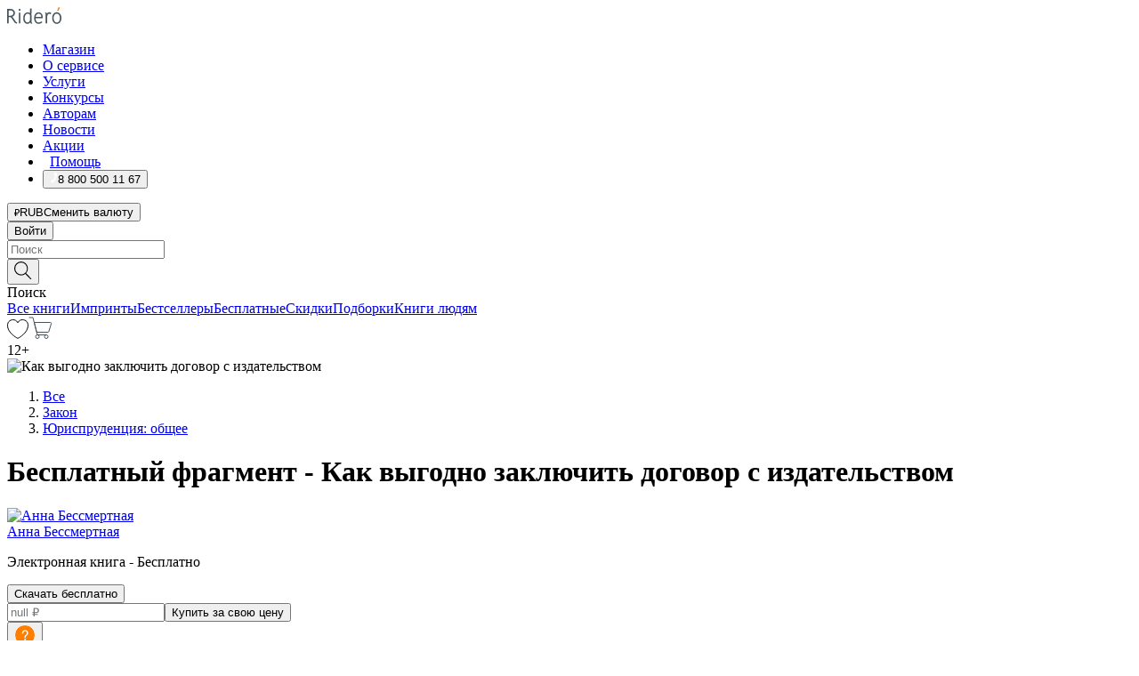

--- FILE ---
content_type: text/html; charset=utf-8
request_url: https://ridero.ru/books/kak_vygodno_zaklyuchit_dogovor_s_izdatelstvom/freeText/
body_size: 122169
content:
<!DOCTYPE html><html lang="ru"><head><meta charSet="utf-8"/><meta name="viewport" content="width=device-width"/><head itemscope="" itemType="http://schema.org/WebSite"></head><link rel="canonical" href="https://ridero.ru/books/kak_vygodno_zaklyuchit_dogovor_s_izdatelstvom/" itemProp="url"/><title itemProp="name">Как выгодно заключить договор с издательством электронная: epub, fb2, pdfRead, mobi - купить книгу в интернет магазине, автор Анна Бессмертная - Ridero</title><meta property="og:title" content="Как выгодно заключить договор с издательством"/><meta property="og:description" content="Книга &quot;Как выгодно заключить договор с издательством&quot; - Анна Бессмертная - электронная: epub, fb2, pdfRead, mobi - бесплатный фрагмент: В этом конспекте собран практический опыт, который мы получили, разбирая реальные кейсы на протяжении первых лет работы в области авторского права. Наши авторы регулярно обращаются в команду Rideró с"/><meta property="og:type" content="website"/><meta name="description" content="Книга &quot;Как выгодно заключить договор с издательством&quot; - Анна Бессмертная - электронная: epub, fb2, pdfRead, mobi - бесплатный фрагмент: В этом конспекте собран практический опыт, который мы получили, разбирая реальные кейсы на протяжении первых лет работы в области авторского права. Наши авторы регулярно обращаются в команду Rideró с"/><meta property="og:url" content="https://ridero.runull"/><meta property="og:image" content="https://store.ridero.ru/images/h450?bucket=yc:store-raw-data.ridero.store&amp;key=ridero/sku/2019-09/5d6dfe83ef1dcd0006664e10/rev.2023-11-30T08:17:30.398Z/cover-front.jpg&amp;format=original"/><meta property="fb:app_id" content="1408101656150619"/><meta name="next-head-count" content="12"/><link rel="icon" href="/landings-assets/favicon.ico" sizes="32x32"/><link rel="icon" href="/landings-assets/icon.svg" type="image/svg+xml"/><link rel="apple-touch-icon" href="/landings-assets/apple-touch-icon.png"/><link rel="manifest" href="/landings-assets/manifest.webmanifest"/><script>(function(w,d,s,l,i){w[l]=w[l]||[];w[l].push({'gtm.start':
new Date().getTime(),event:'gtm.js'});var f=d.getElementsByTagName(s)[0],
j=d.createElement(s),dl=l!='dataLayer'?'&l='+l:'';j.async=true;j.src=
'https://www.googletagmanager.com/gtm.js?id='+i+dl;f.parentNode.insertBefore(j,f);
})(window,document,'script','dataLayer','GTM-W8W4JJR');</script><script>window.yaContextCb = window.yaContextCb || []</script><script src="https://yandex.ru/ads/system/context.js" async=""></script><link rel="preload" href="/books/_next/static/css/dcfefc819db52ac5.css" as="style"/><link rel="stylesheet" href="/books/_next/static/css/dcfefc819db52ac5.css" data-n-g=""/><link rel="preload" href="/books/_next/static/css/2b450a0d25d9e285.css" as="style"/><link rel="stylesheet" href="/books/_next/static/css/2b450a0d25d9e285.css" data-n-p=""/><link rel="preload" href="/books/_next/static/css/e2d02bf978064779.css" as="style"/><link rel="stylesheet" href="/books/_next/static/css/e2d02bf978064779.css"/><link rel="preload" href="/books/_next/static/css/e756ab9f5e7b1bc7.css" as="style"/><link rel="stylesheet" href="/books/_next/static/css/e756ab9f5e7b1bc7.css"/><link rel="preload" href="/books/_next/static/css/c048646c009bb34f.css" as="style"/><link rel="stylesheet" href="/books/_next/static/css/c048646c009bb34f.css"/><link rel="preload" href="/books/_next/static/css/7b667b1d37de3d64.css" as="style"/><link rel="stylesheet" href="/books/_next/static/css/7b667b1d37de3d64.css"/><link rel="preload" href="/books/_next/static/css/0e6bd8f9367a4207.css" as="style"/><link rel="stylesheet" href="/books/_next/static/css/0e6bd8f9367a4207.css"/><link rel="preload" href="/books/_next/static/css/53d6d70f9664bee3.css" as="style"/><link rel="stylesheet" href="/books/_next/static/css/53d6d70f9664bee3.css"/><noscript data-n-css=""></noscript><script defer="" nomodule="" src="/books/_next/static/chunks/polyfills-c67a75d1b6f99dc8.js"></script><script defer="" src="/books/_next/static/chunks/2137.53b80296d6ba9c2b.js"></script><script defer="" src="/books/_next/static/chunks/7388-86401b0aa5dd82ba.js"></script><script defer="" src="/books/_next/static/chunks/9783.ba6534677bf5bf68.js"></script><script defer="" src="/books/_next/static/chunks/4215-47fcb86a9e6f67de.js"></script><script defer="" src="/books/_next/static/chunks/8905-a643e096ce15e95a.js"></script><script defer="" src="/books/_next/static/chunks/8109-0a6881dbd72adcbe.js"></script><script defer="" src="/books/_next/static/chunks/771-75675317856600a4.js"></script><script defer="" src="/books/_next/static/chunks/1410-94e3b29e5788d2e8.js"></script><script defer="" src="/books/_next/static/chunks/26.7712fb9e58d189ae.js"></script><script defer="" src="/books/_next/static/chunks/1725.e27887932b20fb66.js"></script><script defer="" src="/books/_next/static/chunks/7707.c09978c2e53d7c8d.js"></script><script defer="" src="/books/_next/static/chunks/197.b4a16c3d9d11057a.js"></script><script src="/books/_next/static/chunks/webpack-1f83bb290f79584e.js" defer=""></script><script src="/books/_next/static/chunks/framework-0e97196476b5bb89.js" defer=""></script><script src="/books/_next/static/chunks/main-d2450628c5215066.js" defer=""></script><script src="/books/_next/static/chunks/pages/_app-c559881fd07088d4.js" defer=""></script><script src="/books/_next/static/chunks/9637-ebde370cafb9e36e.js" defer=""></script><script src="/books/_next/static/chunks/6297-d122726ac0faeb28.js" defer=""></script><script src="/books/_next/static/chunks/5935-b04ea13bb5e10f4e.js" defer=""></script><script src="/books/_next/static/chunks/4962-f31ba37fd2f4fc3f.js" defer=""></script><script src="/books/_next/static/chunks/3748-7298fc7a229b61c8.js" defer=""></script><script src="/books/_next/static/chunks/pages/%5Bslug%5D/freeText-a05d37c0da485744.js" defer=""></script><script src="/books/_next/static/tZI593cusP4QKTYZzoDH1/_buildManifest.js" defer=""></script><script src="/books/_next/static/tZI593cusP4QKTYZzoDH1/_ssgManifest.js" defer=""></script></head><body><noscript><iframe src="https://www.googletagmanager.com/ns.html?id=GTM-W8W4JJR"
              height="0" width="0" style="display:none;visibility:hidden"></iframe></noscript><div id="__next" data-reactroot=""><div><div class="pageLayout_wrap__DMOvn"><div class="TopHeader_header__7jtUG"><div class="TopHeader_headerInner__7k_BX"><div class="TopHeader_headerWrap__uxyTQ"><div class="TopHeader_container__xYiBj"><div class="TopHeaderLogo_logo__VHCiO TopHeader_logo__MFfsk"><a href="https://ridero.ru/" class="TopHeaderLogo_logoLink__h8edO" aria-label="Rideró"><svg aria-hidden="true" width="61" height="19" viewBox="0 0 61 19" fill="none" xmlns="http://www.w3.org/2000/svg"><path d="M14.8444 6.19519H13.2144V18.3513H14.8444V6.19519Z" fill="#46545B"></path><path d="M14.0188 1.9364C13.4025 1.9364 12.9009 2.43875 12.9009 3.05637C12.9009 3.67399 13.4025 4.17666 14.0188 4.17666C14.6352 4.17666 15.1365 3.67399 15.1365 3.05637C15.1365 2.43875 14.6352 1.9364 14.0188 1.9364Z" fill="#46545B"></path><path d="M27.39 15.9133C27.39 11.1024 27.3562 6.29013 27.3921 1.47937C26.8476 1.557 26.304 1.64055 25.76 1.72167V6.77382C24.997 6.16763 24.0967 5.86057 23.0786 5.86057C21.0936 5.86057 18.1406 7.59625 18.1406 12.3778C18.1406 15.8196 19.518 18.7692 22.9534 18.7692C24.1094 18.7692 25.2375 18.1856 26.0252 17.1936C26.2584 17.791 26.6175 18.286 27.0424 18.7686C27.4623 18.6244 27.8833 18.4824 28.3077 18.352C27.7681 17.5822 27.39 16.8673 27.39 15.9133ZM25.7397 14.1154C25.581 16.0714 24.2621 17.2406 23.0786 17.2406C20.5376 17.2406 19.7288 14.4491 19.7288 12.3568C19.7288 10.3974 20.6569 7.34761 23.0542 7.34761C23.0618 7.34793 23.0763 7.35365 23.0786 7.34761C24.6687 7.34761 25.5328 8.57523 25.7391 8.91055L25.7397 14.1154Z" fill="#46545B"></path><path d="M39.9819 10.182C39.6163 7.64918 37.9363 5.8396 35.2908 5.8396C33.3059 5.8396 30.3525 7.57528 30.3525 12.3568C30.3525 14.4583 30.9039 16.1641 31.9471 17.2901C32.8191 18.2307 34.0062 18.7483 35.2908 18.7483C36.8396 18.7483 38.4014 18.0361 39.6208 17.1119C39.3579 16.7407 39.0894 16.3735 38.8251 16.0033C38.4056 16.2543 37.9865 16.5045 37.5387 16.7033C36.7358 17.0596 35.9791 17.2406 35.2908 17.2406C34.1709 17.2406 33.3052 16.7274 32.7158 15.7151C32.2513 14.9162 31.9794 13.8219 31.9445 12.6191C34.6153 12.6191 37.2861 12.6185 39.9569 12.6191C40.0815 11.8191 40.0998 10.9831 39.9819 10.182ZM37.9944 8.95563C38.2657 9.5415 38.4171 10.2661 38.4469 11.1114H32.0428C32.2233 9.37772 33.3468 7.32664 35.3117 7.32664C36.5927 7.32664 37.4925 7.87194 37.9944 8.95563Z" fill="#46545B"></path><path d="M47.3076 5.79797C46.2986 5.79797 45.3809 6.34637 44.7453 7.31582C44.5577 6.79977 44.2389 6.37701 43.8899 5.95656C43.4827 6.09758 42.6665 6.35597 42.6665 6.35597C42.794 6.63997 43.0857 7.1065 43.1742 7.40601C43.2642 7.70831 43.3719 8.17732 43.3719 8.69586V18.3304H45.002V11.3527C45.002 10.2451 45.2428 9.22964 45.6795 8.49359C46.0857 7.80865 46.6269 7.43141 47.2036 7.43141C47.9087 7.43141 48.2885 7.64264 48.8965 8.19194C49.1419 7.66479 49.3843 7.13463 49.6062 6.59707C48.9363 6.03488 48.3753 5.79797 47.3076 5.79797Z" fill="#46545B"></path><path d="M59.5415 7.58859C58.6029 6.43401 57.2708 5.79797 55.7903 5.79797C54.3086 5.79797 52.9872 6.42988 52.0695 7.57748C51.1366 8.74349 50.6436 10.3741 50.6436 12.2939C50.6436 14.2138 51.1366 15.8447 52.0695 17.0107C52.9878 18.1583 54.3092 18.7902 55.7903 18.7902C57.2809 18.7902 58.6162 18.1519 59.5498 16.9935C60.4985 15.8167 60.9998 14.1846 60.9998 12.273C60.9998 10.3829 60.4953 8.76285 59.5415 7.58859ZM59.3698 12.3149C59.3698 14.4685 58.3568 17.3244 55.7903 17.3244C53.2303 17.3244 52.2742 14.4732 52.2742 12.3358C52.2742 10.1971 53.2342 7.36853 55.7903 7.36853C58.3403 7.36853 59.3698 10.1611 59.3698 12.3149Z" fill="#46545B"></path><path d="M57.8763 0L56.1924 3.98705L57.2799 4.57387L59.3986 0.673826L57.8763 0Z" fill="#FF7E00"></path><path d="M9.21359 15.5437L7.14621 12.4774C6.7236 11.8506 6.41687 11.277 5.64498 10.8352C6.18381 10.6713 6.67036 10.4334 7.10338 10.1193C8.1663 9.34855 8.81116 7.94002 8.81116 6.64617C8.81116 4.12521 6.65226 2.07422 3.9987 2.07422H0V18.3095H1.63004V11.2384C1.63004 11.2384 2.05987 11.2384 2.66682 11.2384C3.79366 11.2384 4.40578 11.4095 5.00866 12.2997L8.13462 16.9155C8.57549 17.5478 8.97762 17.9318 9.49793 18.1822C9.53992 18.2024 9.58216 18.2212 9.62461 18.2386C9.87139 18.3397 10.1934 18.3763 10.3923 18.3815C10.5947 18.3867 10.9578 18.3813 10.9578 18.3813L11.2767 17.1013C10.0267 16.9155 9.74504 16.306 9.21359 15.5437ZM1.63004 9.64199V3.70765H3.9987C5.62381 3.70765 7.18113 4.95311 7.18113 6.64618C7.18113 8.34566 5.63699 9.64199 3.9987 9.64199H1.63004Z" fill="#46545B"></path></svg></a></div><nav class="TopHeader_nav__GQNQx"><ul class="TopHeaderNavigation_navList__2ns5G"><li class="TopHeaderNavigation_navItem__hq3Ns"><a href="https://ridero.ru/books/" class="TopHeaderNavigation_navLink__pDas_">Магазин</a></li><li class="TopHeaderNavigation_navItem__hq3Ns"><a href="https://ridero.ru/l/about" class="TopHeaderNavigation_navLink__pDas_">О сервисе</a></li><li class="TopHeaderNavigation_navItem__hq3Ns"><a href="https://ridero.ru/services/" class="TopHeaderNavigation_navLink__pDas_">Услуги</a></li><li class="TopHeaderNavigation_navItem__hq3Ns"><a href="https://ridero.ru/l/ridero_contests/" class="TopHeaderNavigation_navLink__pDas_">Конкурсы</a></li><li class="TopHeaderNavigation_navItem__hq3Ns"><a href="https://ridero.ru/tools" class="TopHeaderNavigation_navLink__pDas_">Авторам</a></li><li class="TopHeaderNavigation_navItem__hq3Ns"><a href="https://ridero.ru/blog/" class="TopHeaderNavigation_navLink__pDas_">Новости</a></li><li class="TopHeaderNavigation_navItem__hq3Ns"><a href="https://ridero.ru/l/promo/" class="TopHeaderNavigation_navLink__pDas_">Акции</a></li><li class="TopHeaderNavigation_navItem__hq3Ns"><a href="https://ridero.ru/faq/" class="TopHeaderNavigation_navLink__pDas_ TopHeaderNavigation_navLinkHelp__EeweN"><span class="TopHeaderNavigation_navLinkShort__Uox_V"><svg width="8" height="12" viewBox="0 0 8 12" fill="none" xmlns="http://www.w3.org/2000/svg"><path d="M3.70781 12C3.02256 12 2.46643 11.4439 2.46643 10.7586C2.46643 10.0734 3.02256 9.51724 3.70781 9.51724C4.39305 9.51724 4.94919 10.0734 4.94919 10.7586C4.94919 11.4439 4.39305 12 3.70781 12ZM5.41925 6.2069C4.87139 6.71255 4.53539 7.04441 4.53539 7.44828V8H2.89746L2.88022 7.44828C2.88022 6.29876 3.6656 5.57379 4.29622 4.99034C4.95746 4.37959 5.36298 3.97159 5.36298 3.31034C5.36298 2.39752 4.62063 1.65517 3.70781 1.65517C2.79498 1.65517 2.05263 2.39752 2.05263 3.31034H0.397461C0.397461 1.48469 1.88215 0 3.70781 0C5.53346 0 7.01815 1.48469 7.01815 3.31034C7.01815 4.72966 6.13181 5.54814 5.41925 6.2069Z" fill="#ffffff"></path></svg></span><span class="TopHeaderNavigation_navLinkShortText__3Jmz1">Помощь</span></a></li><li class="TopHeaderNavigation_navItem__hq3Ns"><button class="TopHeaderNavigation_navLinkPhone__6m9Oh"><span class="TopHeaderNavigation_navLinkShort__Uox_V"><svg width="9" height="12" viewBox="0 0 9 12" fill="none" xmlns="http://www.w3.org/2000/svg"><path fill-rule="evenodd" clip-rule="evenodd" d="M0.999418 9.57944L1.01308 9.56147C1.01308 9.56147 1.88506 8.54428 2.27037 8.08996C2.39749 7.92952 2.57053 7.81165 2.76638 7.7521C2.91659 7.70809 3.07731 7.71645 3.22214 7.77582L3.2473 7.7902C3.36118 7.86173 3.47956 7.92584 3.6017 7.98213C3.72542 8.03191 3.86354 8.03229 3.98754 7.9832C4.11154 7.93411 4.21196 7.83929 4.26808 7.71831C4.47799 7.37469 5.51459 4.9816 5.82514 4.17863C5.85537 4.11579 5.87261 4.04749 5.87582 3.97782C5.87903 3.90815 5.86815 3.83856 5.84383 3.7732C5.69751 3.56513 5.48064 3.41723 5.23352 3.35697L5.17026 3.33397C5.01566 3.26842 4.8866 3.15433 4.80257 3.00896C4.71853 2.86358 4.68409 2.69481 4.70443 2.52813C4.72312 2.33907 4.99198 0.787043 5.02433 0.61236C5.03836 0.481737 5.09235 0.358625 5.17893 0.25982C5.26551 0.161015 5.38047 0.0913302 5.50812 0.0602737C5.88417 -0.0306769 6.2778 -0.0185079 6.64752 0.0954981L6.73881 0.127847C7.03437 0.202863 7.30505 0.354154 7.5238 0.566593C7.74255 0.779033 7.90169 1.04518 7.98532 1.33841C8.26352 2.39873 7.90624 4.1851 6.89265 6.80176C5.8086 9.59741 4.07471 11.2364 3.24371 11.4643C2.48243 11.6728 1.494 10.9172 1.13528 10.5183C1.01096 10.3995 0.93002 10.2425 0.905392 10.0723C0.880765 9.90212 0.913869 9.7286 0.999418 9.57944Z" fill="#ffffff"></path></svg></span><span class="TopHeaderNavigation_navLinkShortText__3Jmz1">8 800 500 11 67</span></button></li></ul></nav><div class="CurrencySwitcher_switcher__gZAO7 TopHeader_currencySwitcherDesktop__DtLAC"><button class="CurrencySwitcher_button__Vh4Mh CurrencySwitcher_button-grey__l_wmE" type="button" aria-label="Сменить валюту"><span class="CurrencySwitcher_iconWrap__8icMU"><svg class="CurrencySwitcher_iconRub__HaIiA" width="6" height="8" aria-hidden="true" xmlns="http://www.w3.org/2000/svg" viewBox="0 0 6 8" fill="none"><path d="M0 4.11848H0.884328V0.180536C1.19776 0.112835 1.52985 0.067701 1.8806 0.0451339C2.23881 0.0150445 2.59701 0 2.95522 0C3.34328 0 3.72015 0.0376116 4.08582 0.112835C4.45149 0.180536 4.77612 0.304654 5.0597 0.485191C5.34328 0.665727 5.5709 0.913963 5.74254 1.2299C5.91418 1.53832 6 1.93324 6 2.41467C6 2.88105 5.91045 3.27221 5.73134 3.58815C5.55224 3.90409 5.31716 4.15985 5.02612 4.35543C4.73507 4.55101 4.40299 4.69394 4.02985 4.7842C3.66418 4.86695 3.29104 4.90832 2.91045 4.90832H1.95896V5.73202H3.99627V6.52186H1.95896V8H0.884328V6.52186H0V5.73202H0.884328V4.90832H0V4.11848ZM3 0.925247C2.79851 0.925247 2.60075 0.932769 2.40672 0.947814C2.22015 0.962859 2.0709 0.977903 1.95896 0.992948V4.11848H2.85448C3.09328 4.11848 3.33209 4.09591 3.5709 4.05078C3.8097 3.99812 4.02239 3.90785 4.20896 3.77997C4.40299 3.65209 4.5597 3.47908 4.6791 3.26093C4.79851 3.04278 4.85821 2.76822 4.85821 2.43724C4.85821 2.14386 4.8097 1.90315 4.71269 1.71509C4.61567 1.51951 4.48134 1.3653 4.3097 1.25247C4.14552 1.13211 3.94776 1.04937 3.71642 1.00423C3.49254 0.951575 3.25373 0.925247 3 0.925247Z" fill="currentColor"></path></svg></span><span class="CurrencySwitcher_label__oMdHx">RUB</span><span class="CurrencySwitcher_tooltip__DVSWO">Сменить валюту</span></button><span class="CurrencySwitcher_divider__ptQYf"></span></div><div class="TopHeaderCabinet_login__o0TRe"><button class="Button_btn___Pcmr" type="button">Войти</button></div></div></div></div></div><div class="SubHeader_subheader__hiKZd"><div class="SubHeader_inner__FDTXj"><div class="SubHeader_wrap__bimf7"><div class="SubHeader_left__r0BZm"><div id="searchForm" class="SearchForm_searchForm__DYnFs SearchForm_empty__MlNmz" tabindex="0" role="button" itemscope="" itemType="http://schema.org/WebSite"><form itemProp="potentialAction" itemscope="" itemType="http://schema.org/SearchAction"><div class="SearchForm_search__input__F1d7D"><meta itemProp="target" content="/books/?q={q}"/><div role="combobox" aria-haspopup="listbox" aria-owns="react-autowhatever-1" aria-expanded="false"><div class="Input_inputWrap__0qfZ2 Input_inputWrap_small__wLsKj"><input type="search" itemProp="query-input" placeholder="Поиск" name="q" value="" tabindex="-1" autoComplete="off" aria-autocomplete="list" aria-controls="react-autowhatever-1" id="search-form-autosuggest" class="Input_input__NOrOk Input_input_small__iull9"/></div><div id="react-autowhatever-1" role="listbox" class="Autocomplete_suggestionsContainer__GjSHx SearchForm_searchForm__suggestionsContainer__LKtOd"></div></div></div><div class="SearchForm_searchForm__btn__VwG_e"><button class="Button_no-style__PMMfD Button_btn__aG4OC" aria-label="Поиск" type="submit"><svg fill="none" width="20" height="20" viewBox="0 0 20 20" xmlns="http://www.w3.org/2000/svg"><path d="m18.978 19.027-5.693-5.843a7.895 7.895 0 0 0 2.083-5.342A7.767 7.767 0 0 0 7.683 0 7.751 7.751 0 0 0 .001 7.842a7.747 7.747 0 0 0 7.682 7.842 7.668 7.668 0 0 0 4.806-1.715l5.724 5.874a.5.5 0 0 0 .398.156.639.639 0 0 0 .398-.156.566.566 0 0 0-.03-.816ZM1.133 7.842a6.658 6.658 0 0 1 6.583-6.717A6.642 6.642 0 0 1 14.3 7.842a6.636 6.636 0 0 1-4.042 6.188 6.642 6.642 0 0 1-2.542.53 6.66 6.66 0 0 1-6.583-6.718Z" fill="#000"></path></svg></button></div><div class="SearchForm_searchForm__toggle__SKeJk">Поиск</div></form></div></div><div class="SubHeader_center__XVjRE SubHeader_nav__AoItH"><a class="SubHeader_navLink__UawM3" href="/books/">Все книги</a><a class="SubHeader_navLink__UawM3" href="https://ridero.ru/imprint/">Импринты</a><a class="SubHeader_navLink__UawM3" href="https://ridero.ru/listing/bestsellers/">Бестселлеры</a><a class="SubHeader_navLink__UawM3" href="https://ridero.ru/books/catalog/free/">Бесплатные</a><a class="SubHeader_navLink__UawM3" href="https://ridero.ru/listing/discount/">Скидки</a><a class="SubHeader_navLink__UawM3" href="https://ridero.ru/listing/">Подборки</a><a class="SubHeader_navLink__UawM3" href="https://ridero.ru/l/books_for_people/" target="_blank" rel="noreferrer noopener">Книги людям</a></div><div class="SubHeader_right__nXz6A"><a class="SubHeader_iconLink__ERJse SubHeader_like__kqnYf" href="https://ridero.ru/books/likes/" aria-label="Перейти в избранное"><svg width="24" height="22" viewBox="0 0 24 22" fill="none" xmlns="http://www.w3.org/2000/svg" stroke="#000"><path d="M11.541 3.13708L11.9783 3.92633L12.4156 3.13708C13.2798 1.57763 15.1456 0.5 17.2717 0.5C18.9655 0.5 20.9147 1.15492 22.1665 2.65112C23.3983 4.1233 24.0362 6.50973 22.9302 10.1554C21.7714 13.7195 19.0065 16.5656 16.4826 18.5376C15.2258 19.5196 14.042 20.2744 13.173 20.7834C12.7388 21.0377 12.3839 21.2301 12.1388 21.3585C12.0785 21.39 12.0248 21.4177 11.9783 21.4415C11.9318 21.4177 11.8781 21.39 11.8178 21.3585C11.5727 21.2301 11.2178 21.0377 10.7836 20.7834C9.91457 20.2744 8.73084 19.5196 7.47398 18.5376C4.9509 16.5663 2.18703 13.7214 1.02758 10.1589C-0.0196823 6.51214 0.617393 4.12274 1.83691 2.64903C3.07424 1.15379 4.99276 0.5 6.68493 0.5C8.81097 0.5 10.6768 1.57763 11.541 3.13708Z" stroke="inherit" fill=""></path></svg></a><a class="SubHeader_iconLink__ERJse SubHeader_cart__0GgJ0" href="https://ridero.ru/books/cart/" aria-label="Перейти в корзину"><svg width="27" height="25" viewBox="0 0 27 25" fill="none" xmlns="http://www.w3.org/2000/svg"><path d="M1 1H5.00277L10.0062 20.5H20" stroke="#46545B" stroke-linecap="round"></path><path d="M24.6532 6.5H6.41602L9.25636 17.5H21.9327C22.3736 17.5 22.7624 17.2113 22.89 16.7893L25.6104 7.78934C25.8045 7.1473 25.3239 6.5 24.6532 6.5Z" stroke="#46545B"></path><circle cx="10" cy="22.5" r="2" stroke="#46545B"></circle><circle cx="20" cy="22.5" r="2" stroke="#46545B"></circle></svg></a></div></div></div></div><script type="application/ld+json">{"@context":"http://schema.org","@type":"Book","name":"Как выгодно заключить договор с издательством","author":{"@type":"Person","name":"Анна Бессмертная"},"url":"https://ridero.ru/books/kak_vygodno_zaklyuchit_dogovor_s_izdatelstvom/","workExample":[{"@type":"Book","isbn":"978-5-0050-3589-9","bookFormat":"http://schema.org/EBook","potentialAction":{"@type":"ReadAction","target":{"@type":"EntryPoint","actionPlatform":["http://schema.org/DesktopWebPlatform","http://schema.org/AndroidPlatform"]},"expectsAcceptanceOf":{"@type":"Offer","itemCondition":"new","Price":0,"priceCurrency":"RUB","eligibleRegion":{"@type":"Country","name":"RU-RU"},"availability":"http://schema.org/InStock"}}}]}</script><div><div class="BookLandingInfo_bookLandingInfo__CFRv0"><div class="BookLandingInfo_bookLandingInfo__left__bKqJe BookLandingInfo_bookLandingInfo__digital__25g1L"><div class="BookLandingInfo_bookLandingInfo__left-wrap__5E_u3"><div class="BookCover_cover__E4gAO BookCover_cover_digital__0_G9M"><div class="BookCover_blurbs__nm7v9"><div class="BookCover_discount__ziUeE BookCover_big__wxfQG BookCover_patronage__NBXCU"></div></div><div class="BookCover_cover__img__BEaFr"><div class="BookCover_cover-spin__lHnG_"></div><div class="BookCover_cover_ageRating__NDgCl">12<!-- -->+</div><picture><source srcSet="https://store.ridero.ru/images/w200?bucket=yc:store-raw-data.ridero.store&amp;key=ridero/sku/2019-09/5d6dfe83ef1dcd0006664e10/rev.2023-11-30T08:17:30.398Z/cover-front.jpg&amp;format=original" media="(max-width: 960px)"/><img src="https://store.ridero.ru/images/w350?bucket=yc:store-raw-data.ridero.store&amp;key=ridero/sku/2019-09/5d6dfe83ef1dcd0006664e10/rev.2023-11-30T08:17:30.398Z/cover-front.jpg&amp;format=original" alt="Как выгодно заключить договор с издательством"/></picture></div></div></div></div><div class="BookLandingInfo_bookLandingInfo__rightTop__ori9q"><ol itemscope="" itemType="http://schema.org/BreadcrumbList" class="BreadCrumbs_breadCrumbs__pTwzt"><li itemProp="itemListElement" itemscope="" itemType="http://schema.org/ListItem"><a href="/books/" target="_blank" itemProp="item" rel="noopener noreferrer"><span itemProp="name">Все</span></a><meta itemProp="position" content="1"/></li><li itemProp="itemListElement" itemscope="" itemType="http://schema.org/ListItem"><a href="/books/catalog/law" target="_blank" itemProp="item" rel="noopener noreferrer"><span itemProp="name">Закон</span></a><meta itemProp="position" content="2"/></li><li itemProp="itemListElement" itemscope="" itemType="http://schema.org/ListItem"><a href="/books/catalog/jurisprudence-general-issues" target="_blank" itemProp="item" rel="noopener noreferrer"><span itemProp="name">Юриспруденция: общее</span></a><meta itemProp="position" content="3"/></li></ol><h1 class="BookLandingInfo_book-title__gJ_7Y">Бесплатный фрагмент - Как выгодно заключить договор с издательством</h1><div class="BookLandingInfo_authorBlock__N2Pgv"><a class="AboutAuthor_authorLink__CmNUz AboutAuthor_haveUri__2FrVa" href="https://ridero.ru/author/bessmertnaya_anna_nynj3/"><div class="AboutAuthor_authorFlex__xPHMd AboutAuthor_authorFlexTop__ITaLS"><div class="AboutAuthor_authorUserPic__FOmVT AboutAuthor_authorUserPic_small__W8e2L"><img src="https://store.ridero.ru/images/w450?bucket=store-user-data.ridero.store&amp;key=ridero/images/5d6dfe83ef1dcd0006664e10/2021-03-03T12:24:50.225Z-PBZ.jpg&amp;format=original" class="AboutAuthor_authorUserPicImg__KpCcK AboutAuthor_authorUserPic_small__W8e2L" alt="Анна Бессмертная"/></div><span class="AboutAuthor_authorNameLink__Y4Q1x">Анна Бессмертная</span></div></a></div></div><div class="BookLandingInfo_bookLandingInfo__rightBottom___ak7e"><div class="BookLandingInfo_bookOneTypeWrapper__wjkIG"><div class="BookOneType_bookPrice__dc2c1"><p><span class="BookOneType_priceText__eAZAv">Электронная<!-- --> книга - </span><span class="BookOneType_priceText__eAZAv">Бесплатно</span></p></div></div><div class="ActionControls_wrapper__xyxKv ActionControls_wrapperOwn__siuJx"><div class="ActionControls_topBlock__ff5oV ActionControls_topBlockOwn__4HT6r"><button class="Button_big__8gulZ Button_full__9KtTs Button_outline__mwB3f Button_btn__aG4OC" type="button">Скачать бесплатно</button></div><div class="ActionControls_bottomBlock__LVvPs ActionControls_bottomBlockOwn__jiEVt"><input type="number" placeholder="null ₽" class="ActionControls_ownPriceInput___hFxi" value=""/><button class="Button_big__8gulZ Button_full__9KtTs Button_btn__aG4OC" type="button">Купить за свою цену</button><div class="ActionControls_tooltip__hWpVi"><button type="button" class="ActionControls_tooltipBtn__eUdff"><svg width="24" height="24" viewBox="0 0 24 24" fill="none" xmlns="http://www.w3.org/2000/svg"><circle cx="12" cy="12" r="11.5" fill="#FF7E00" stroke="white"></circle><path d="M12.3424 6.39999C12.9568 6.39999 13.5088 6.53439 13.9984 6.80319C14.4976 7.06239 14.8864 7.43199 15.1648 7.91199C15.4432 8.38239 15.5824 8.91999 15.5824 9.52479C15.5824 10.0432 15.5008 10.4992 15.3376 10.8928C15.1744 11.2768 14.9536 11.6224 14.6752 11.9296C14.3968 12.2272 14.0368 12.5536 13.5952 12.9088C13.3648 13.0912 13.1968 13.336 13.0912 13.6432C12.9856 13.9504 12.9328 14.2288 12.9328 14.4784C12.9328 14.6896 12.8656 14.8672 12.7312 15.0112C12.5968 15.1456 12.4192 15.2128 12.1984 15.2128C11.9872 15.2128 11.8096 15.1456 11.6656 15.0112C11.5312 14.8672 11.464 14.6896 11.464 14.4784C11.464 14.0752 11.5648 13.6528 11.7664 13.2112C11.968 12.7696 12.2608 12.3856 12.6448 12.0592C13.0096 11.752 13.2832 11.4976 13.4656 11.296C13.6576 11.0944 13.816 10.8496 13.9408 10.5616C14.0752 10.2736 14.1424 9.92799 14.1424 9.52479C14.1424 9.03519 13.9792 8.61759 13.6528 8.27199C13.3264 7.92639 12.8896 7.75359 12.3424 7.75359C11.6608 7.75359 11.1424 7.94079 10.7872 8.31519C10.4416 8.67999 10.2688 9.17919 10.2688 9.81279C10.2688 10.024 10.2016 10.2016 10.0672 10.3456C9.93285 10.48 9.75525 10.5472 9.53445 10.5472C9.32325 10.5472 9.14565 10.48 9.00165 10.3456C8.86725 10.2016 8.80005 10.024 8.80005 9.81279C8.80005 9.15039 8.94405 8.55999 9.23205 8.04159C9.52965 7.52319 9.94725 7.11999 10.4848 6.83199C11.0224 6.54399 11.6416 6.39999 12.3424 6.39999ZM12.1984 15.8752C12.4768 15.8752 12.712 15.976 12.904 16.1776C13.1056 16.3696 13.2064 16.6048 13.2064 16.8832C13.2064 17.152 13.1056 17.3872 12.904 17.5888C12.712 17.7808 12.4768 17.8768 12.1984 17.8768C11.9296 17.8768 11.6944 17.7808 11.4928 17.5888C11.3008 17.3872 11.2048 17.152 11.2048 16.8832C11.2048 16.6048 11.3008 16.3696 11.4928 16.1776C11.6944 15.976 11.9296 15.8752 12.1984 15.8752Z" fill="white"></path></svg></button><div class="ActionControls_tooltipContent__1CFvs"><div class="ActionControls_tooltipText__DhZBc">Введите сумму не менее null ₽, если хотите поддержать автора, или скачайте книгу бесплатно.<a href="https://ridero.ru/faq/?p=1383" target="_blank" class="ActionControls_tooltipLink__PgT4T" rel="noreferrer">Подробнее</a><button class="ActionControls_closeTooltip__2umyv"><svg width="10" height="10" viewBox="0 0 10 10" fill="none" xmlns="http://www.w3.org/2000/svg"><path d="M1 1L9 9" stroke="#C1C3C4" stroke-linecap="round"></path><path d="M9 1L1 9" stroke="#C1C3C4" stroke-linecap="round"></path></svg></button></div></div></div></div></div><div class="BookLandingInfo_bookDetails__X4nGy BookLandingInfo_bookDetailsWithMarginTop__F0GxR"><p class="BookLandingInfo_bookDetailsInfo__xacqH">Объем:<!-- --> <!-- -->62<!-- --> <!-- -->бумажных стр.</p><p class="BookLandingInfo_bookDetailsInfo__xacqH">Формат:<!-- --> <!-- -->epub, fb2, pdfRead, mobi</p><a class="BookLandingInfo_moreDetailsBtn__QQAf9" href="/books/kak_vygodno_zaklyuchit_dogovor_s_izdatelstvom/#moreDetails">Подробнее</a></div></div><div class="BookLandingInfo_bookLandingInfo__desktopRight__p7EIc"><div class="BookLandingInfo_author-name-star__0rgX7"><a class="BookLandingInfo_rating-star__0AlQn" href="/books/kak_vygodno_zaklyuchit_dogovor_s_izdatelstvom/#reviews"><span class="Stars_stars__OmH_J"><svg class="Stars_star__VKGuM" width="12" height="11" viewBox="0 0 12 11" fill="none" xmlns="http://www.w3.org/2000/svg"><path d="M6 0L7.854 3.6204L12 4.20452L9 7.02103L9.708 11L6 9.1204L2.292 11L3 7.02103L0 4.20452L4.146 3.6204L6 0Z" fill="black"></path></svg><svg class="Stars_star__VKGuM" width="12" height="11" viewBox="0 0 12 11" fill="none" xmlns="http://www.w3.org/2000/svg"><path d="M6 0L7.854 3.6204L12 4.20452L9 7.02103L9.708 11L6 9.1204L2.292 11L3 7.02103L0 4.20452L4.146 3.6204L6 0Z" fill="black"></path></svg><svg class="Stars_star__VKGuM" width="12" height="11" viewBox="0 0 12 11" fill="none" xmlns="http://www.w3.org/2000/svg"><path d="M6 0L7.854 3.6204L12 4.20452L9 7.02103L9.708 11L6 9.1204L2.292 11L3 7.02103L0 4.20452L4.146 3.6204L6 0Z" fill="black"></path></svg><svg class="Stars_star__VKGuM" width="12" height="11" viewBox="0 0 12 11" fill="none" xmlns="http://www.w3.org/2000/svg"><path d="M6 0L7.854 3.6204L12 4.20452L9 7.02103L9.708 11L6 9.1204L2.292 11L3 7.02103L0 4.20452L4.146 3.6204L6 0Z" fill="black"></path></svg><svg class="Stars_star__VKGuM" width="12" height="11" viewBox="0 0 12 11" fill="none" xmlns="http://www.w3.org/2000/svg"><path d="M6 0L7.854 3.6204L12 4.20452L9 7.02103L9.708 11L6 9.1204L2.292 11L3 7.02103L0 4.20452L4.146 3.6204L6 0Z" fill="black"></path></svg></span><span class="BookLandingInfo_avgReviewRating__xXAxU">5.0</span><span class="BookLandingInfo_totalReviewCount__iLcxF">3</span></a><a class="BookLandingInfo_rateBtn__AcRWr" href="/books/kak_vygodno_zaklyuchit_dogovor_s_izdatelstvom/#addReviewForm">Оценить</a><div class="BookLandingInfo_social__UcXYZ"><button class="BookLandingInfo_likeBtn__XPiGR" type="button" aria-label="Добавить в избранное"><svg width="24" height="22" viewBox="0 0 24 22" fill="none" xmlns="http://www.w3.org/2000/svg" stroke="#000"><path d="M11.541 3.13708L11.9783 3.92633L12.4156 3.13708C13.2798 1.57763 15.1456 0.5 17.2717 0.5C18.9655 0.5 20.9147 1.15492 22.1665 2.65112C23.3983 4.1233 24.0362 6.50973 22.9302 10.1554C21.7714 13.7195 19.0065 16.5656 16.4826 18.5376C15.2258 19.5196 14.042 20.2744 13.173 20.7834C12.7388 21.0377 12.3839 21.2301 12.1388 21.3585C12.0785 21.39 12.0248 21.4177 11.9783 21.4415C11.9318 21.4177 11.8781 21.39 11.8178 21.3585C11.5727 21.2301 11.2178 21.0377 10.7836 20.7834C9.91457 20.2744 8.73084 19.5196 7.47398 18.5376C4.9509 16.5663 2.18703 13.7214 1.02758 10.1589C-0.0196823 6.51214 0.617393 4.12274 1.83691 2.64903C3.07424 1.15379 4.99276 0.5 6.68493 0.5C8.81097 0.5 10.6768 1.57763 11.541 3.13708Z" stroke="inherit" fill=""></path></svg></button><div class="Share_share__ygt1N"><button class="Share_shareIcon__P9x34" type="button" aria-label="Поделиться"><svg width="24" height="26" viewBox="0 0 24 26" fill="none" xmlns="http://www.w3.org/2000/svg" stroke="black"><path d="M19.3327 8.33333C21.3577 8.33333 22.9993 6.69171 22.9993 4.66667C22.9993 2.64162 21.3577 1 19.3327 1C17.3076 1 15.666 2.64162 15.666 4.66667C15.666 6.69171 17.3076 8.33333 19.3327 8.33333Z" stroke="inherit" stroke-linecap="round" stroke-linejoin="round"></path><path d="M4.66667 16.8889C6.69171 16.8889 8.33333 15.2473 8.33333 13.2222C8.33333 11.1972 6.69171 9.55556 4.66667 9.55556C2.64162 9.55556 1 11.1972 1 13.2222C1 15.2473 2.64162 16.8889 4.66667 16.8889Z" stroke="inherit" stroke-linecap="round" stroke-linejoin="round"></path><path d="M19.3327 25.4444C21.3577 25.4444 22.9993 23.8028 22.9993 21.7778C22.9993 19.7527 21.3577 18.1111 19.3327 18.1111C17.3076 18.1111 15.666 19.7527 15.666 21.7778C15.666 23.8028 17.3076 25.4444 19.3327 25.4444Z" stroke="inherit" stroke-linecap="round" stroke-linejoin="round"></path><path d="M7.83203 15.0678L16.1798 19.9322" stroke="inherit" stroke-linecap="round" stroke-linejoin="round"></path><path d="M16.1676 6.51222L7.83203 11.3767" stroke="inherit" stroke-linecap="round" stroke-linejoin="round"></path></svg></button><div class="Share_shareBtn__DBN3h"><div class="a2a_kit a2a_kit_size_32 a2a_default_style" data-url="https://ridero.ru/books/kak_vygodno_zaklyuchit_dogovor_s_izdatelstvom/"><a class="a2a_button_vk"></a><a class="a2a_button_odnoklassniki"></a><a class="a2a_button_whatsapp"></a><a class="a2a_button_telegram"></a><a class="a2a_button_viber"></a><a class="a2a_button_twitter"></a><a class="a2a_button_copy_link"></a></div></div></div></div></div></div><div class="BookLandingInfo_bookTags__qO359"><div class="BookTags_tagBlock__K_KhF"></div></div><div class="ReportButton_reportBtnWrapper__HJvy8"><button class="ReportButton_reportBtn__Qcd4C">Пожаловаться</button></div></div></div><div class="BookInformationTabs_container__TI6A3"><div class="BookInformationTabs_BookInformationTabs__5f70o"><a class="BookInformationTabs_btn__RRfIN BookInformationTabs_btnAvailable__0DWkt" href="/books/kak_vygodno_zaklyuchit_dogovor_s_izdatelstvom/">О книге</a><a class="BookInformationTabs_btn__RRfIN BookInformationTabs_btnAvailable__0DWkt" href="/books/kak_vygodno_zaklyuchit_dogovor_s_izdatelstvom/#reviews">отзывы</a><a class="BookInformationTabs_btn__RRfIN BookInformationTabs_btnAvailable__0DWkt" href="/books/kak_vygodno_zaklyuchit_dogovor_s_izdatelstvom/contents/#tocList">Оглавление</a><a class="BookInformationTabs_btn__RRfIN BookInformationTabs_btnAvailable__0DWkt BookInformationTabs_btnActive__fwPdC" href="/books/kak_vygodno_zaklyuchit_dogovor_s_izdatelstvom/freeText/#freeTextContainer"><span>Читать фрагмент</span></a></div></div><div class="BookFreeText_bookInfo__g_7O_"><div class="BookFreeText_freeTextContainer__mJUd1" id="freeTextContainer"><div class="BookFreeText_text__K8Ol4" id="text"><div class="BookFreeText_text__inner__jWt1R"><div><div class="preview-fragment"><p class="Main" parhashid="IqX_JjjmSrgGwYM7m8eEL">В этом конспекте собран практический опыт, который мы получили, разбирая реальные кейсы на протяжении первых лет работы в области авторского права.</p>
<p class="Main" parhashid="FMHC1FRW0yUxNhZ9hgbxH"><br/></p>
<p class="Main" parhashid="LhuQGWmzvzsVwxT9KJW0l">Наши авторы регулярно обращаются в команду Rideró с просьбой посмотреть договор с издательством. Иногда до его заключения. К сожалению, чаще авторы обращаются, когда договор уже подписан. Они хотят опубликовать книгу, но после знакомства с условиями договора с большим издательством нам приходится их разочаровывать и рассказывать, на что именно авторы подписались.</p>
<p class="Main" parhashid="~~~BYtLJTnOtQEIx5YOD7">В конспекте мы расскажем, как работают издательские договоры, как общаться с издательством, на что смотреть и что делать.</p>
<p class="Main" parhashid="hi7qbfwYXit6MOTmPxVvM"><br/></p>
<p class="Main" parhashid="1Kusra8BDStdn2dRj3n6Y">Если вы не найдете ответ на свой вопрос, обратитесь за помощью в клиентскую службу Rideró, написав на <a class="LinkExt" href="mailto:support@ridero.ru" target="_blank">support@ridero.ru</a> или оформите индивидуальную консультацию <a class="LinkExt" href="https://ridero.ru/l/consalt/" target="_blank">в рамках услуги «Юридический советник».</a></p>
<p class="H2" parhashid="Nag_0UdBnzSqDJTrnPiuY" id="tocForcedId0"><span class="Bold">Первый контакт и первая реакция</span></p>
<p class="Main" parhashid="uM4vQp2mzp17ShRg~m~8r">С вами связался представитель издательства, менеджер или редактор и сообщил, что ваша рукопись им очень нравится, они хотят с вами работать и присылают шаблон договора. Мы очень за вас рады, но постарайтесь сдержать эмоции и сохраняйте разум трезвым. Именно сейчас начинается скучная бюрократическая работа. Подписание договора — это переговорный процесс: вы будете смотреть его со стороны автора и выбирать что-то важное для вас, издательство будет отстаивать свои интересы. Призываем вас никогда не подписывать документ вслепую, поддавшись эйфории.</p>
<p class="Main" parhashid="qOKu4vByXwLReklXVnQqk"><br/></p>
<p class="Main" parhashid="5F6Ss4d3eGgviE_~fn7FE"><span class="Bold">Самое важное: </span>постарайтесь, пожалуйста, ничего не наобещать в предварительной переписке.</p>
<p class="Main" parhashid="XFA6m0IdfNCv~sGvJ7TRA">Потом психологически будет сложно отказаться от тех условий, на которые вы заранее согласились, написав в письме: «Боже мой, как я счастлив, я на все согласен». Сохраняйте трезвую голову и спокойно реагируйте на все происходящее.</p>
<p class="H3" parhashid="nzSiGJcTMNlqu8n8149QC" id="tocForcedId1"><span class="Bold">Как ответить на письмо из издательства</span></p>
<p class="Main" parhashid="MA511OQrp1gMlQYirGlK6">Ваша книга заслуживает такого внимания, и вы как автор являетесь состоявшимся профессионалом. Именно поэтому попросите договор и расскажите менеджеру издательства, что вам нужно пару-тройку дней на изучение его условий, и потом вы вернетесь с вопросами. Это совершенно нормальная практика. Пожалуйста, не стесняйтесь так общаться с издательствами, ведите себя совершенно спокойно и не стесняйтесь лишний раз говорить о том, что вам нужно что-то уточнить, посмотреть, проверить. Это покажет издательству, то вы совершенно адекватный автор, с которым будет приятно работать в будущем.</p>
<p class="H2" parhashid="0k~iT9xZkm3hE7Q0tJC3f" id="tocForcedId2"><span class="Bold">Что такое стандартный издательский договор</span></p>
<p class="Main" parhashid="F9p~BpPq6fCqc27EY0py9">Издательский договор — это не просто лицензия на какие-то действия с книгой или с рукописью. Это четко зафиксированный вид правоотношений.</p>
<p class="Main" parhashid="FuFzWveWxG4EopqHBhai1">В <span class="Mark" data-mark-id="603e38bd9a44f6000611f497" data-mark-score="0" data-mark-type="danger-content">Росси</span>и положения издательского договора в первую очередь регулирует Гражданский кодекс РФ (ГК РФ). В кодексе он обозначается как издательский лицензионный договор. По этому договору одно лицо — автор, правообладатель — предоставляет другому лицу — издательству — право эту книгу опубликовать и в дальнейшем продавать ее читателям. Автор за такую передачу прав получает определенный авторский гонорар, издательство получает свою комиссию.</p>
<p class="H3" parhashid="DXjefo85zZCUjuJ1EQDl3" id="tocForcedId3"><span class="Bold">Сроки</span></p>
<p class="Main" parhashid="RWn3dxhwF2L9fPIfERzy2"><span class="Bold">Первое отличительное и очень важное условие стандартного издательского договора — это срок.</span></p>
<p class="Main" parhashid="_gETRAqim5atRJ6Qm6vXV"><br/></p>
<p class="Main" parhashid="meH7lbUGEADQuyqYZBiNQ">Предполагается, что автор предоставляет издательству рукопись, то есть некоторый рабочий материал, еще незаконченную книгу. Эту рукопись нужно будет отредактировать и отдать на проверку корректору, нужно чтобы дизайнер нарисовал обложку, а художник — иллюстрации, и все эти действия занимают определенный срок. Более того, например, редактура и корректура не могут идти одновременно. Текст сначала нужно отредактировать, а уже потом вычитать на ошибки.</p>
<p class="Main" parhashid="OmRYTAVW~4opcTk98i7qP">Поэтому при заключении договора издательство берет себе довольно длительный срок на его исполнение. Те договоры, которые мы видим регулярно, указывают срок от 3 до 5 лет. Этот срок издательство берет себе на всю подготовительную работу, плюс на издание книги и на продажи ее в магазинах.</p>
<p class="Main" parhashid="buCxM91iDI57wKadFAQ2Y">Важно понимать, что срок для издательского договора не просто какое-то техническое условие — это условие, которое автора защищает. Если автор подписывает договор на определенный срок, и к концу срока договора книга так и не опубликована, он вправе потребовать от издательства выплаты гонорара в полном объеме, который предусмотрен по договору. Так законодатель защищает авторов от того, что издательство, например, выкупает права на книгу и просто придерживает ее, не публикуя, чтобы она не составляла конкуренцию другой, уже выпущенной книге издательства. Увы, такие случаи тоже есть.</p>
<p class="Main" parhashid="~BfPVA01vhudEZlfsV_JE"><br/></p>
<p class="Main" parhashid="AvtcGX9jnvGslcz7wWroe"><span class="Bold">На что обратить внимание</span></p>
<p class="Main" parhashid="uWCCB1G0mgctzl4sE0h_T">Когда вы смотрите на условия срока, посмотрите, с какого момента он начинает идти и на сколько лет заключается. Например, возможен вариант, что срок отсчитывается с даты подписания договора, а возможен вариант, что с момента, когда вы предоставили издательству рукопись.</p>
<p class="Main" parhashid="4xiQLOHxWhlCTa~BX3kNs">Если ваша книга не художественное произведение, а написана в жанре, который называют нон-фикшн, постарайтесь в переговорах с издательством сократить этот срок до самого минимума, который издательство может себе позволить. Почему: как правило, книги такого жанра пишутся на актуальные темы, а подобная информация очень быстро устаревает. Например, в прошлом году был бум по поводу биткоинов. На эту тему вышло очень много произведений, которые разъясняют, что это такое, как этим пользоваться и прочее.</p>
<p class="Main" parhashid="e3w0UhULdtVrR5DxLciro">Если бы такая книга в виде рукописи пролежала в издательстве в течение трех или пяти лет, то, будучи изданной, она не вызвала бы совершенно никакого интереса на рынке — уже сейчас эта тема отгремела и читателям интересно совершенно другое.</p>
<p class="Main" parhashid="dfL96AYEAoTuoxG09HlpO"><span class="Bold">Если пишете в жанре нон-фикшн, проговаривайте минимально возможный срок, чтобы ваша книга сохранила свою актуальность на момент публикации.</span></p>
<p class="H2" parhashid="BCF6LwCzJjVXok5Ya6RhA" id="tocForcedId4"><span class="Bold">Виды распространения книги</span></p>
<p class="Main" parhashid="3jmNC5ODGjj4cMqIB5yUu"><span class="Bold">Следующее очень важное условие издательского договора — это виды распространения книги.</span> Здесь две составляющие: форма и сама суть произведения.</p>
<p class="H3" parhashid="YGIFJynNm1OtSMryBArCm" id="tocForcedId5"><span class="Bold">Форма произведения</span></p>
<p class="Main" parhashid="Fh3B7tbQ4WoaflNcsV9uO">Постарайтесь договориться с издательством на передачу прав только на печатные книги, то есть на сам тираж. А, например, права на электронную книгу или аудиокнигу оставляйте за собой. Зачем это нужно сделать: издательства, особенно традиционные, хорошо понимают производственный процесс тиража.</p>
<p class="Main" parhashid="YZPrzPk~VrIOleQx~3fDY">Это выстроенный конвейер с понятными процедурами, налаженными контактами с типографиями и магазинами. Издательства очень хорошо понимают, как рекламировать такие книги и как их дальше реализовывать. Именно поэтому, отдав права на тираж в издательство, вы в целом можете не волноваться за свою книгу, потому что на той стороне профессионалы, которые знают свое дело.</p>
<p class="Main" parhashid="YfMpDpy6Yy3nNRFxNw~eI">А рынок электронных книг для традиционных издательств сейчас еще некоторая новинка. Они только-только на него заходят, не привыкли работать с электронными книгами и не очень хорошо понимают правила на этом поле.</p>
<p class="Main" parhashid="1YM0R~S7NO3edkMeMbcF6">Если вы уже публиковали свою книгу в электронном формате и сориентировались в том, как это происходит, понимаете, как лучше рекламировать вашу электронную книгу и кому ее лучше предлагать, оставьте права на эту форму за собой, потому что оставленные за вами права в любом случае принесут вам больший доход, чем права на электронную книгу, переданные издательству.</p>
<p class="H3" parhashid="o8EcsiW~aoc5LSaHwwTHd" id="tocForcedId6"><span class="Bold">Суть произведения</span></p>
<p class="Main" parhashid="VSN1v2d5OOFtqaO0No1Wy">Допустим, по своей книге вы захотите написать сиквел или отдельную историю второстепенного героя, сделав его главным героем; соберетесь нарисовать комикс; или к вам обратится киностудия и захочет написать сценарий по вашей книге; или вы достигните огромной известности в <span class="Mark" data-mark-id="603e38be9a44f6000611f498" data-mark-score="0" data-mark-type="danger-content">Росси</span>и и захотите перевести вашу книгу на другие языки. Так вот, если в момент подписания договора вы не уточнили, что распространение касается только самого текста произведения, может случиться, что все права на дальнейшую переработку созданной вами вселенной и на все прочее будут принадлежать издательству. И если вы захотите сделать продолжение вашей книги, вам придется согласовывать с издательством все технические моменты, сюжетное развитие и прочее.</p>
<p class="Main" parhashid="qdC3zNxWHD_UaKif~JtYy"><span class="Bold">Поэтому обязательно убедитесь, что договор предусматривает передачу только самого произведения, но не права на его переработку.</span></p>
<p class="Main" parhashid="c20sjmgdpuQlQXsTwiYRc">При описании видов распространения обязательно опишите, продажу каких форм вы доверяете издательству, а какие продаете вы сами; какой объем произведения вы готовы отдать; какой объем прав вы готовы отдать издательству на это произведение и все возможные разработки на его основе.</p>
<p class="H3" parhashid="y7bEJPti_kLxQcm5ONfPh" id="tocForcedId7"><span class="Bold">У вас с издательством — первый раз</span></p>
<p class="Main" parhashid="a9zgf2UwDhpcxrlplngF3">Если перспективы работы с издательством еще не ясны, обезопасьте себя — отдайте права только на саму книгу и только на тираж и посмотрите, как в дальнейшем будут развиваться ваши отношения.</p>
<p class="Main" parhashid="YdOJhZbbawyrbydsML8Vp">Как это примерно должно выглядеть в тексте документа:</p>
<p class="Quote" parhashid="7xXqZRvDgTfO~YxxPapnU">…по данному договору передаются права на литературное произведение под рабочим названием таким-то, объемом столько-то авторских листов, переданное в виде рукописи или электронного файла в таком-то формате, с такой-то эл почти на такую-то.</p>
<p class="Main" parhashid="mlUvc2zoYE8kAC7l_oGVe">То есть максимально конкретизируйте, на что именно вы передаете права издательству. Такая формулировка защитит вас от каких-то неприятных последствий в дальнейшем.</p>
<p class="H2" parhashid="IPmLRPrYGDeQR~z0_jWcc" id="tocForcedId8"><span class="Bold">Гонорар</span></p>
<p class="Main" parhashid="2jnUzkz_Xw2fG2lqlo7_E">В первую очередь это условие важно, конечно же, для автора. Обычно прописывается один из двух стандартных сценариев выплаты гонорара: либо его делят на аванс и основную часть, либо это одна выплата.</p>
<p class="Main" parhashid="TDnjqsk~0tYh9Fa_uRIb0">Если в договоре есть условия об авансе, <span class="Bold">посмотрите обязательно, к какому событию привязана выплата аванса.</span> Например, аванс может быть выплачен в течение двух недель после подписания договора или после того, как вы предоставили ваше произведение издательству. В последнем случае очень важно выбрать способ передачи вашей рукописи, который позволит легко зафиксировать сам факт, дату и время передачи.</p>
<p class="Main" parhashid="TIGCYfrp~8SePA9qhr8pe"><span class="Bold"><br/></span></p>
<p class="Main" parhashid="xl~lRUKVF2zGTX~6LDNCi"><span class="Bold">Не нужно просто передавать рукопись из рук в руки где-нибудь в кафе за чашечкой чая, потому что потом будет очень сложно доказать, что именно в этот день вы отдали рукопись в работу.</span></p>
<p class="Main" parhashid="soqSrb~mnCUAquj2FtAlC">Другой вероятный сценарий с авансом: его могут выплатить после какой-то предварительной работы, которую издательство уже провело. Например, оно получило от вас рукопись, отредактировало ее, пришло к какому-то виду дальнейшего распространения и выплатило вам аванс.</p>
<p class="Main" parhashid="KvC67dTxB1LHntuIgtStM"><br/></p>
<p class="Main" parhashid="SkVTaJAhq6HbZO8v51itw">Что касается основной части гонорара, то ее выплата также может оговариваться по-разному.</p>
<p class="Main" parhashid="aCNH5N8kmeMQpRko2nwdO">Первый вариант чаще встречается для малой прозы, для очерков или статей, которые авторы направляют в сборники — это фиксированная сумма. Фиксированная сумма гонорара не зависит от дальнейшего тиража и выплачивается автору просто за сам факт предоставления прав по договору на указанные автором реквизиты. <span class="Bold">На что здесь обращать внимание: обязательно посмотрите на срок выплаты гонорара</span>, чтобы не получилось так, что вы передаете книгу в январе, а рассчитываться с вами будут только на следующий год по итогам всего года.</p>
<p class="Main" parhashid="FRmnpAnESG07LWebaAEM8">Второй вариант — это выплата авторского гонорара, которая зависит от объема тиража. Здесь все сложнее. <span class="Bold">На что обратить внимание прежде всего: каков объем тиража, и какую именно цифру предполагает издатель для выплаты.</span> Как и с авансом, сценариев здесь несколько.</p>
<p class="Main" parhashid="bSWd2f8t7sqBKOjzbDpsY">Первый и самый выгодный сценарий для автора — это весь тираж. Если напечатана тысяча экземпляров, то за каждый напечатанный и вышедший из типографии экземпляр автор получает свой процент.</p>
<p class="Main" parhashid="hDss4GAkiPlaL_07xtmJK">Второй сценарий средний в плане выгоды. В этом случае издатель рассчитывает авторский гонорар от количества книг, которые он отгрузил со склада в магазин. То есть магазин взял себе эти книги на реализацию, они стоят на полке и каким-то образом продаются. В договоре этот объем может быть обозначен как «реализованные книги».</p>
<p class="Main" parhashid="5QVEY1IsVOP4AEs15xmwI">Это словосочетание всегда должно вас настораживать и побуждать к уточнению — что издатель имеет в виду. Потому что возможен третий и худший для автора сценарий.</p>
<p class="Main" parhashid="KlnHIAv0yYsqRh5CPqxXy">Третий сценарий такой: иногда под реализованными книгами в документе издательство понимает только те книги, которые продались из магазина конечному читателю. И тогда, во-первых, сумма вашего гонорара будет значительно меньше, чем в первых случаях — от всего тиража или от тиража, поставленного на продажу. И, во-вторых, эту часть гонорара скорее всего вы будете ждать очень долго: магазинам нужно собрать свою статистику по продажам и предоставить издательству, издательству нужно агрегировать все продажные данные, которые получило от всех магазинов и уже после этого рассчитаться с вами.</p>
<p class="Main" parhashid="1Sz6iy~LF6rIZY3sn6sid"><br/></p>
<p class="Main" parhashid="wd7tRezI3sd2T73Jvqhyv"><span class="Bold">Проследите внимательно, как сформулированы условия о гонораре в тексте договора, что издательство понимает под книгами на реализации или под проданными книгами, о каких процентах идет речь. </span>Если вы подписываете договор, в котором есть условия передачи прав на электронные книги, то опять же уточните, процент от чего подразумевает издатель: от итоговой цены книги на полке или от вознаграждения, которое получает само издательство.</p>
<p class="Main" parhashid="0~BlZg1JrZNHrAsw4d86J">Не бойтесь уточнять все эти нюансы — это самое важное условие договора, ради денег все это и затевается. Издательство заинтересовано в том, чтобы получить у вас книгу. В дальнейшем это источник дохода для самого издательства, поэтому не думайте о том, что своей дотошностью вы кого-то обидите.</p>
<p class="Main" parhashid="5rwxavfUWUOIMFhVzMQPa"><br/></p>
<p class="Main" parhashid="P6MeD~4oQjQw8N1~v0Hhh"><span class="Bold">Уточняйте все до последней запятой так, чтобы в момент подписания договора вы очень хорошо понимали, о каких деньгах идет речь, о каких сроках выплаты вы договорились.</span></p>
<p class="H2" parhashid="w17yIIjbEVOijvaXG9MA4" id="tocForcedId9"><span class="Bold">Ответственность за нарушение договора</span></p>
<p class="Main" parhashid="ShzcoxPaR1iHtnXm~v15Y">Следующее важное условие — ответственность за нарушение договора. Понятно, что в момент подписания ни издательство, ни вы не собираетесь каким-то образом злостно нарушать договор. И все равно может возникнуть ситуация, при которой одна из сторон не сможет выполнять условия договора или не захочет этого.</p>
<p class="Main" parhashid="0LbiKn77h23YAOcD8TDZ_"><span class="Bold">Обязательно посмотрите, какие штрафные санкции налагаются на вас, если они в принципе есть, о каких объемах идет речь, как они сформулированы. </span>Что это — процент от дохода или это стандартная сумма или это какие-то завуалированные проценты? Предельно уточните, в какую сумму оценивается договором ваша ответственность за несоблюдение условий контракта.</p>
<p class="Main" parhashid="eci6PBxhm3t3IZWW75J9i"><span class="Bold">Обязательно смотрите, предусмотрены ли условия о санкциях, налагаемых на издательство, и какие это санкции.</span> Потому что если вы получите договор, в котором ответственность за нарушения несете только вы, а на издательстве никакой ответственности нет, то это крайне неравнозначный договор, который ваши интересы никаким образом не защищает.</p>
<p class="Main" parhashid="4iSU5x8kpeFOe6yZe7Nvg"><span class="Bold">Очень важно, что условия об ответственности могут находиться не только в разделе договора, озаглавленном «Ответственность сторон», но и в любом другом месте документа.</span> Их могут тем или иным способом завуалировать, особенно если издательство не очень хочет обращать внимание на штрафные санкции, предусмотренные для автора. Это может быть отдельный пункт в разделе «Права и обязанности сторон», или же пункт в разделе «Разрешение споров» или в «Прочие детали» этого договора перед реквизитами.</p>
<p class="Main" parhashid="SjfQORp1p4sI4Cw3eMAtc"><span class="Bold">Пожалуйста, читайте все досконально и отдавайте себе отчет в том, что вы совершаете юридически значимое действие</span>. Вы передаете издательству права и дальше отыграть назад будет невозможно. Подписание договора — это юридический факт, поэтому, пожалуйста, убедитесь в том, что вы все прекрасно понимаете до того, как ваша рука поставит подпись на последнем листе.</p>
<p class="H2" parhashid="LspgJWeMGqupT~3ZX29oN" id="tocForcedId10"><span class="Bold">Дополнения и изменения в договоре</span></p>
<p class="Main" parhashid="wKrONXr0_qhd8hwq3RPIJ">Традиционный издательский договор это не истина, выбитая в камне. Он есть у каждого издательства прежде всего в качестве шаблона. Издательства готовы его менять — вносить дополнительные условия и менять существующие. Это абсолютно нормальный переговорный процесс.</p>
<p class="Main" parhashid="q56DOTyUjSrG8WumyUkQy"><br/></p>
<p class="Main" parhashid="zQFAf2vpGi7MFFteQ5eMv"><span class="Bold">Поставьте условия о видах распространения.</span></p>
<p class="Main" parhashid="L5wtVpquAWSSkwRQbEPvd">В частности, если вы хорошо понимаете, как работать с распространением электронной книги, оставьте права на нее за собой, а издательству отдайте права только на тираж. Работу с аудиокнигой, кстати, тоже можно доверить издательству: в этом сегменте современные издатели также чувствуют себя относительно уверенно.</p>
<p class="Main" parhashid="mIq~JzmY0dZ6~ng57k7Uc"><br/></p>
<p class="Main" parhashid="i7mOoTpND8wTI_ARVVUGN"><span class="Bold">Разделите распространение по объему:</span> издательству только текст, вам как автору — всю вселенную, всех персонажей, все возможные переработки. Издательству только текст на русском языке, вам — право искать переводчиков, искать литературных агентов за рубежом и развивать зарубежную «карьеру» вашей книги.</p>
<p class="Main" parhashid="KecyEHHUOOlAitILexG4Q"><br/></p>
<p class="Main" parhashid="LSEniK7T_J0~vJ9EijtA4"><span class="Bold">Также постарайтесь внести в договор условие о согласовании отдельных частей.</span></p>
<p class="Main" parhashid="Uy2pHRTsbaOz1Bywx9h~l"><br/></p>
<p class="Main" parhashid="FWnhfr6ZNKIRIuu8X6Rxw"><span class="Italic">К примеру, о согласовании обложки, а это очень важная часть книги. Очень часто читателя побуждает к покупке именно она, если только мы не говорим о всем известных бестселлерах. Покупатель может ничего не знать об авторе или этой тематике, но увидит яркую обложку, зацепится взглядом и хотя бы возьмет книгу в руки, прочитает аннотацию.</span></p>
<p class="Main" parhashid="9XMWv5~~pfMEqFUnhJ_7U"><br/></p>
<p class="Main" parhashid="3CvZLmF94XhGecK3TvAzT">Вообще в издательствах, как правило, работают профессионалы, которые понимают, каким образом нужно сформировать продающую обложку: какие цвета использовать, какие шрифты, как компоновать имя автора и название на обложке и прочее. Но в большинстве случаев дизайнер, который рисует обложку для книги, эту самую книгу не читал. У него есть техническое задание, которое ему дал редактор. Оно выглядит, например, так: нарисуй мне, пожалуйста обложку, там должны быть желтый, красный, оранжевые цвета, круги, треугольники, имя автора вот такое, название книги вот такое. И иногда случаются курьезы.</p>
<p class="Main" parhashid="ujjGvrVjEvbkw5mZ333MD">Есть не очень известный реальный случай с книгой <span class="Mark" data-mark-id="603e38be9a44f6000611f49a" data-mark-score="0" data-mark-type="danger-content">америк</span>анского автора о правильной технике плавания, которая была переведена на русский язык. Энтузиасты в <span class="Mark" data-mark-id="603e38be9a44f6000611f499" data-mark-score="0" data-mark-type="danger-content">Росси</span>и перевели ее, издали буквально на собственные средства, потому что это был их кумир. Но после того как издательство выпустило книгу, они, увидев обложку, поняли, что совершили страшную ошибку. Издатель не читал пособие и в качестве иллюстрации на обложке изобразил именно ту технику плавания, которую автор считает неправильной и критикует на протяжении всей книги. Понятно, что внимательный читатель рано или поздно заметит несоответствие между содержанием и обложкой.</p>
<p class="Main" parhashid="8lbLlIJeUAdUbX0n_pIGC">А вот другой случай. Автор передал права издательству на книгу о путешествиях, но дизайнер так скомпоновал цвета и образы на обложке, что книга стала скорее напоминать женский роман. Видя ее на полке с книгами про путешествия, читатели приходили в замешательство. Продажи шли настолько плохо, что остатки тиража, который издательство не смогло реализовать, попросту уничтожили. Когда действие договора закончилось и автор уже самостоятельно книгу издал с той обложкой, которая нравилась ему, его произведение нашло своих читателей и начало очень хорошо продаваться.</p>
<p class="Main" parhashid="JH~MxLjPg~3xcG0WCFDxR"><br/></p>
<p class="Main" parhashid="l~uS7Nal1YR7Uu5dqVSNp"><span class="Bold">Поэтому попробуйте включить в договор условия о согласовании обложки. </span>Необязательно в формате решающего голоса, чтобы издательство не думало, что вы будете стучать кулаком по столу и выдвигать ультиматумы. Но хотя бы в формате совещательного голоса, чтобы вы могли указать издательству на какие-то детали. Хорошо, если это будет звучать примерно так: <span class="Italic">«Очень красивая обложка, мне почти все нравится, но мой главный герой не рыжий, а брюнет, это указано на всех страницах книги».</span> Столь тонкое знание вашей книги есть только у вас. И на самом деле издательство будет только радо, если до ухода гигантского тиража в печать вы посмотрите все элементы и избавите их от возможных фактологических ошибок.</p>
<p class="Main" parhashid="eze5nse1s8A6KdlpaKpmz"><br/></p>
<p class="Main" parhashid="gLftKwGHwG0wxbKodXZUY"><span class="Bold">Также попробуйте внести в договор условия о согласовании названия. </span>В большинстве типовых договоров предусматривается, что наименование книги — сам ее титул — издатель может изменить и поставить то название, которое по его мнению будет наиболее подходящим и наиболее продающим.</p>
<p class="Main" parhashid="ogP5y67UiELAMlIIXdvYZ">Очень важно, чтобы при выборе наименования редактор отнесся к этому так же трепетно как и автор произведения. Наименование с неправильной коннотаций каких-либо метафор или символов может на самом деле книгу похоронить, поэтому принимайте участие в судьбе вашей книги и предлагайте редактору те варианты названия, которые вам кажутся наиболее подходящими или же давайте советы в отношении тех вариантов, которые предлагают вам издательство и редактор. Эта взаимная работа позволит найти золотую середину между творческим полетом вашей мысли и конъюнктурой рынка.</p>
<p class="H2" parhashid="fQs1xr3zr0nQRg6ZQjSUh" id="tocForcedId11"><span class="Bold">Во время переговоров</span></p>
<p class="Main" parhashid="2Ae~BQW7mvNyMuiDctxOe"><span class="Bold">Важно</span>! Если при подписании договора с издательством у вас возникают какие-то вопросы, проконсультируйтесь с юристом! Немногие при зубной боли лечат зубы сами — в основном, люди обращаются к стоматологу. Так же и здесь: вы совершаете довольно серьезный шаг, который определит судьбу вашей книги на несколько лет вперед. Будет обидно впоследствии осознать, что вы что-то упустили.</p>
<p class="Main" parhashid="Aq0l9C~ExzdWyeDqvXBQ3">В принципе стоит воспринимать подобные договоры как некоторую лексическую игру: формулировки, которые там используются, это формулировки из законов, и они все выбраны не просто так.</p>
<p class="Main" parhashid="DCYAH0GKt6lJoh2nU~8jH"><br/></p>
<p class="Main" parhashid="513gdpBmhsRsNSzxMld0x"><span class="Italic">Например, между фразой «передаю исключительные права» и фразой «передаю исключительные права в полном объеме» есть серьезная разница в объеме передаваемых прав. Юристы специально этому учатся, нарабатывают практику, вычитывают договоры, ищут несоответствия, ходят в суды в случае споров. Они действительно знают, куда смотреть и что именно замаскировано сложными формулировками, когда одно предложение занимает несколько страниц.</span></p>
<p class="Main" parhashid="scp4Pil4rHfOcpxYdxsVh"><br/></p>
<p class="Main" parhashid="7hgncMUJEwDMavO8TjuJ1">Если вы хоть сколько-нибудь сомневаетесь в тексте договора и понимаете, что здесь могут быть какие-то технические сложности, не стесняйтесь обращаться к юристам. Это могут быть как ваши знакомые юристы, которым вы можете просто показать договор на проверку, так и юридические компании либо сервисы, которые это предлагают.</p>
<p class="Main" parhashid="esdE7UU6rpF8JSHOcTiAv">Мы тоже с радостью беремся за такой правовой консалтинг. Мы берем такие договоры, смотрим их внимательно и пишем автору поэтапный разбор: какие пункты что значат, какие как лучше изменить — это тот результат, который должен быть у вас после консультации с юристом. Вы должны хорошо понимать, что именно включено в договор и какие формулировки защищают вас, а не издательство. Пожалуйста, не сомневайтесь в вашем выборе и пользуйтесь услугами профессионалов. Это может спасти вас и ваши деньги в будущем.</p>
<p class="H2" parhashid="ZMCYQ9weNu1AeKt0ag9Yu" id="tocForcedId12"><span class="Bold">После заключения договора</span></p>
<p class="Main" parhashid="qtVyK66g8onogTp8nDQta">Допустим, весь предварительный этап прошел замечательно, договор уже заключен, книга в работе. Что делать дальше? Есть несколько важных аспектов, которым нужно уделить внимание уже при публикации книги.</p>
<p class="Main" parhashid="oQKjJ1oJmQcCM3R8QZt0i">Например, <span class="Bold">вам нужно внимательно следить за полнотой отчетов, которое предоставляет вам издательство, и за их сроками.</span> Если издательство обязалось отчитываться вам раз в квартал, но с означенного срока проходит неделя, другая, а никаких новостей нет — это тревожный звоночек. Либо это означает, что издательство не получило документы от своих поставщиков, а значит поставщики в этом плане ненадежны, либо само издательство довольно небрежно относится к этой своей обязанности. Не стесняйтесь звонить или писать, требовать соблюдения договора. Если вас игнорируют — не бойтесь писать претензию, потому что отчет — это документ, на основании которого вам будут перечислять деньги. Только на основании отчетов бухгалтерия издательства нажмет волшебную кнопку «Отправить деньги», и вы получите свой гонорар.</p>
<p class="H3" parhashid="KRgBY3F4ft6J5tDru8mHo" id="tocForcedId13"><span class="Bold">Как контролировать, не врет ли вам издательство в отчетах?</span></p>
<p class="Main" parhashid="0WqpGZHxfFeWY2KAdugxL">Это, пожалуй, самый болезненный вопрос, потому что полностью проверить отчет практически невозможно. Вы не можете позвонить в каждый магазин по всей <span class="Mark" data-mark-id="603e38bf9a44f6000611f49c" data-mark-score="0" data-mark-type="danger-content">Росси</span>и, в котором продаются ваши книги, и спросить, сколько ваших книг было продано в июне 2019 года.</p>
<p class="Main" parhashid="h2vwiNYkIRiCgiG0PvFzx">Но есть два относительно легких способа, как можно периодически следить за верностью отчетов. Во-первых, не стесняйтесь спрашивать ваших друзей и знакомых, купивших вашу книгу: где именно они ее приобрели? Не в формате допроса с пристрастием и лампой в лицо, а просто такой деловой разговор.</p>
<p class="Main" parhashid="Gi2MXPhlA9RYjcJQrDayI">— Знаешь, я купил твою книгу.</p>
<p class="Main" parhashid="fyllNJ2LGcsjoLhh736v_">— О, прекрасно! А где купил? В каком магазине? Все ли тебе там понравилось?</p>
<p class="Main" parhashid="jYTW92ozDRwF_KuABQdZY">Такие короткие ответы на вопросы позволят вам сформировать базу, сколько примерно книг было куплено и где.</p>
<p class="Main" parhashid="v2ujO1nG8oFipIU0sRPfs">Второй вариант — это делать так называемую контрольную закупку, если в вашем отчете предполагается разнесение на данные. То есть прийти в магазин, самому купить один экземпляр вашей книги, а потом отследить, отражен ли он в отчете. Для контрольной закупки стоит выбирать либо не популярные сети, либо маленькие магазинчики. Потому что одна ваша покупка в массе покупок крупного сетевого магазина с ежедневной проходимостью до тысячи человек не даст вам проверочной информации, действительно ли она внесена в отчет. А вот одна покупка в не очень заметной книжной лавке позволит вам увидеть, в каких магазинах ваши книги были куплены.</p>
<p class="H3" parhashid="eDOCdqSPckKx~Q8qElR1K" id="tocForcedId14"><span class="Bold">Как можно проверить добросовестность начисления гонораров через контроль объема тиража?</span></p>
<p class="Main" parhashid="tLlLfzUHju4rl9XiNLjKe">Как минимум, проверяйте выходные данные на последней странице вашей книги, когда находите ее в магазинах. Особенно это важно, когда гонорар за книгу привязан к объему тиража. К сожалению, нам известны некоторые случаи, когда издательство вело себя совершенно неправомерно.</p>
<p class="Quote" parhashid="vYfAf9k8LVcDRrnU~GxKZ"><span class="Italic"><span class="Bold">Пример</span></span>: <span class="Italic">договор был подписан на тираж общим объемом 5 тысяч экземпляров, автор был счастлив. После того как весь тираж был выпущен, автор получил свой гонорар. Пару лет спустя договор еще действовал, но автору не сообщали ничего о новых изменениях. Он нашел свою книгу в магазине. Посмотрел на последнюю страницу, где всегда для тиражного издания указывается объем тиража и фамилия выпускающего редактора — кто подписал книгу в печать и когда. И увидел, что это не первый тираж в 5 тысяч экземпляров, за который он уже получил гонорар, а дополнительный тираж, который издательство печатает, когда первоначальный тираж продается. Автору про эту допечатку не сказали ни слова. Таким образом издательство просто скрыло от автора большой объем его дохода.</span></p>
<p class="Main" parhashid="lziopO10pRoL2mkINxTW5"><span class="Bold">Простая проверка выходных данных позволит вам проверить, действительно ли издательство отчитывается за все тиражи, которые оно печатает.</span></p>
<p class="H2" parhashid="7uXi2cMe9EXmhrXsPCqjS" id="tocForcedId15"><span class="Bold">Когда срок действия договора закончился</span></p>
<p class="Main" parhashid="q~FLO9Npxa9OdXTJWYb6w">Есть два варианта развития событий. Вариант первый, кажется, самый позитивный. У вас были прекрасные взаимоотношения с издательством, подготовка книги прошла на ура, продажи идут замечательно. Издательство предлагает вам продлить условия договора, например, на такой же срок.</p>
<p class="Main" parhashid="jgoS_4tPQdKaG97wjyUt4">Что важно сделать в этот момент? Во-первых, сохраните те условия договора, которые вы изначально предусмотрели. Это можно сделать, продлив договор простым соглашением о пролонгации. Это такая одностраничная бумага, в которой написано, что стороны договорились продлить договор от такой-то даты на такой же срок. В таком случае не беспокойтесь, договор будет продлен именно в том объеме, в котором он есть.</p>
<p class="Main" parhashid="k0nDLzuQEXvPofdPGBmvG">Есть вероятность, что при благоприятном развитии событий вам предложат иную договорную форму. Издательство предлагает вам продолжить продажи и в связи с этим заключить уже лицензионный договор. Так как ваша книга опубликована, никакой редактуры и корректуры уже делать не нужно, издательство еще пять лет просто будет продавать эту книгу в магазинах и отчислять вам гонорар. В этом случае вы получаете абсолютно новый договор, который необходимо прочитать так же внимательно, под лупой. По факту это новые правоотношения, которые вы выстраиваете с издательством, и важно не ухудшить свои условия относительно прошлого договора.</p>
<p class="Main" parhashid="9PVKmxKXth6tqPg3ks9SI">Ко всему прочему это еще и очень важная переговорная точка. Издательство при заключении первого договора шло на определенный риск: оно не знало, будет ли книга иметь успех, оно вкладывало деньги в редактуру и корректуру книги, в ее предпечатную подготовку, еще не понимало, получит ли оно какую-то выгоду от нее. Но сейчас, когда срок договора уже прошел и речь пошла о пролонгации, издательство очень хорошо понимает вашу ценность. Вы тот человек, который приносит им продукт и деньги, поэтому издательство в этот момент заинтересовано в вас гораздо больше, чем при заключении первого договора. Торгуйтесь, берите себе самые лучшие условия, вы нужны издательству, не сомневайтесь, особенно в этот момент. Проверяйте все условия договора так, чтобы они были либо такими же, как на первоначальном этапе, либо лучше. Аргументируйте это тем, что вы адекватный автор, что ваша книга хорошо продается и что в будущем хотели бы иметь определенные бонусы от того, что снискали успех на рынке.</p>
<p class="Main" parhashid="1Cg2PaJo8aTZ6aKRMesxL">Вариант второй. Ваши отношения с издательством были так себе или в целом были хорошие, но никто из вас не решился продлить договор. Что важно отследить, когда договор заканчивается? <span class="Bold">Первое: удостовериться, что продажи вашей книги по истечении срока договора прекратились.</span> К сожалению, даже крупные издательства не гнушаются тем, что продолжают продавать книгу автора уже после того, как договор закончен, не платят ему никаких гонораров, а все полученные от магазинов деньги оставляют себе. Кстати, магазины в этой ситуации — незащищенная сторона. Они предполагают, что издательство распространяет книгу по лицензии и что у него есть на это права. Нам известен случай, когда автору пришлось через суд требовать компенсации в отношении книги, которую издательство продавало многие годы уже после того, как договор истек. Автор случайно узнал о том, что книга до сих пор продается, хотя давно должна была выйти из продажи, и это все те же допечатки тиража, о которых ему совсем ничего не сказали.</p>
<p class="Main" parhashid="jh2fMqdcTBXWfEe6xcIrD"><span class="Bold">Какие принять меры:</span></p>
<p class="Main" parhashid="z3~EGXFZrxOigcgGnOixz">— <span class="Bold">проследите, чтобы издательство подписало документ о прекращении продаж;</span></p>
<p class="Main" parhashid="ahUiKPuGQ68kleRlSTtJq">— <span class="Bold">мониторьте вашу книгу на витринах электронных магазинов, просто в книжных магазинах в вашем городе, чтобы вовремя как можно раньше уличить нарушителей договора.</span></p>
<p class="Main" parhashid="z13gQYvxS5l_REtVOzxDZ"><span class="Bold">Второе: это окончательный расчет</span>. <span class="Bold">При прекращении договора попросите у издательства акт сверки.</span> Акт сверки позволит увидеть, сколько вам причиталось гонорара к выплате и сколько гонорара вам выплатили фактически. Такой акт показывает, что у издательства перед вами не осталось никаких долгов, и это рядовая процедура — любой бухгалтер знает, что акт сверки готовится довольно быстро.</p>
<p class="Main" parhashid="TJcrmvJW_VyquxIQzC51K"><span class="Bold">Запросите у издательства и другой важный документ — справку 2-НДФЛ.</span> Дело в том, что издательство в этих правоотношениях выступает налоговым агентом. То есть, каждый раз перечисляя вам на расчетный счет гонорар, издательство обязано удержать НДФЛ и самостоятельно уплатить его за вас в налоговую. Очень важно проследить, что эта формальность была выполнена: если издательство так не делает и перечисляет вам деньги без уплаты налогов, налоговая правомерно потребует уплаты налога на доход от вас. То есть от всех тех денег, которые вы получите с издательства, с вас возьмут 13%, если вы живете в РФ, или в худшем случае 30%, если вы не резидент, не платите налоги в <span class="Mark" data-mark-id="603e38bf9a44f6000611f49b" data-mark-score="0" data-mark-type="danger-content">Росси</span>и и платите их за рубежом. К сожалению, не все издательства соблюдают такие нормы, но справка 2-НДФЛ даст вам в руки доказательство, что издатель целиком выполнил свои обязанности налогового агента, вы получили деньги без налогового обременения и от вас не потребуется заполнять декларации. Если вы запрашиваете справку 2-НДФЛ, а издательство либо не предоставляет ее, либо начинает затягивать сроки, это очень тревожный маркер. Справка 2-НДФЛ сейчас делается в течение 15 минут. Если издательство изо дня в день не может ее предоставить, скорее всего, оно не платило за вас налоги. А это повод обратиться в суд с претензией о несоблюдении договора.</p>
<p class="H2" parhashid="9Sj28ldZkhs5LkwEaukHf" id="tocForcedId16"><span class="Bold">Другие нарушения прав и ответные меры</span></p>
<p class="Main" parhashid="uA6m54dIRlnwq3Ix4Jd9d">Перед подписанием договора внимательно прочитайте текст, покажите его вашему знакомому юристу или закажите консультацию юристов по авторскому праву, которые собаку съели на издательских договорах. На этапе подписания договора вы пока еще не совершили никаких правовых действий и любая ошибка может быть предотвращена.</p>
<p class="Main" parhashid="1hDcdkglhN6e1OkRjB3ZB">Если на этапе исполнения договора вы видите, что издательство нарушает ваши права, ваш первый шаг — это обязательно претензия. Формат и порядок направления претензий обычно указываются в самом договоре. Там описано, в какой срок вам должны представить ответ на претензию, и описываются другие технические требования к самой претензии. Что важно понимать. Если какие-то детали отправления претензии не указаны в договоре или же там вообще ничего не указано, обязательно отправьте претензию таким способом, чтобы можно было точно доказать, что вы ее отправляли, когда вы ее отправляли, и что вы отправили именно претензию. Есть три возможных варианта, как соблюсти эти условия.</p>
<p class="Main" parhashid="06ZdiesU1DsUSTomW_8S6">Первый. Вы приходите лично в офис издательства с двумя экземплярами, один передайте секретарю, а на втором попросите поставить печать, дату и подпись человека, который ее у вас принял, то есть ФИО и должность. На вашем экземпляре претензии должно быть написано допустим, ООО «Ромашка», секретарь Иванова А. М., подпись, дата принятия, печать организации. В таком случае у вас будет полное подтверждение того, что вы эту претензию направили.</p>
<p class="Main" parhashid="w4urybf~ikNbCBQJAl_VK">Второй вариант работает, если вы не можете прийти лично: это заказное письмо Почты <span class="Mark" data-mark-id="603e38c09a44f6000611f49f" data-mark-score="0" data-mark-type="danger-content">Росси</span>и с описью вложения. Такие письма оформляются на почте довольно быстро и очень дешево стоят.</p>
<p class="Main" parhashid="uC~U7OCdq5WR8n71e9LVg">Третий вариант самый затратный, но один из самых надежных — это направление письма курьером. При отправке курьером так же укажите, что у вас во вложении претензия к издательству, и у вас остается проверочный квиточек о том, что вы действительно в определенную дату направили такую претензию.</p>
<p class="Main" parhashid="IguKu3lMhrgymr8bGdH4W">Если в дальнейшем ваш спор перейдет в суд, соблюдение претензионного порядка сыграет большую роль. Если вы придете в суд, минуя претензионный порядок, о котором вы заранее договорились с издательством, то суд откажет вам в принятии иска и укажет на то, что вам сначала нужно попробовать решить этот спор вне судебного порядка. Другое дело, если вы уже направили претензию, а издательство не отвечает в установленный срок или ответ издательства вас совершенно не устраивает, потому что там формальная отписка. Тогда вы имеете полное право идти в суд с иском к издательству о нарушении ваших прав. Суть иска будет зависеть от того, какие права нарушены. Другой аспект, подсудность — это то, в какой именно суд обратиться, — определяется либо в самом договоре, либо, если в договоре нет указаний, то по закону. В этом случае лучше обратитесь за консультацией к юристам — те расскажут, как и в какой именно суд подать обращение, чтобы оно было рассмотрено корректно и с соблюдением всех процессуальных норм.</p>
<p class="H2" parhashid="zOeRtFQqSdqIRayDByx26" id="tocForcedId17"><span class="Bold">Четыре главных вывода</span></p>
<p class="Main" parhashid="cg~GyglOWdSza8NNJB6M9">— Ваши отношения с издательством — это не отношения старшего и младшего. Издательство не покупает вас на рынке, вы не товар. Ваши отношения с издательством — это отношения абсолютно полноправных партнеров. Вы заинтересованы в издательстве, и рады, что оно обратило на вас внимание. Но и издательство заинтересовано в вас, это их потенциальный доход в будущем.</p>
<p class="Main" parhashid="~LYwnQ6pBTjpY4qdMoQm_"><br/></p>
<p class="Main" parhashid="baWHNnMiOT6HqzSbD0f0i">— Всегда обсуждайте все условия договора. Просите объяснить все термины, которые вам непонятны, и все условия, которые по вашему мнению сформулированы очень сложно и запутанно. Просите ответить на все вопросы, которые у вас возникли, и уточняйте все детали. На момент подписания договора идеальной будет ситуация, когда вы хорошо понимаете, что написано в каждом пункте договора, и одинаково трактуете их с издателем. Только при выполнении этих условий подписывайте договор.</p>
<p class="Main" parhashid="nAVFVUgIF2Ljh9OdayUiJ"><br/></p>
<p class="Main" parhashid="29fGdKBZrMAw5EvdHlxJX">— Без стеснения требуйте внести в договор нужные вам правки. Издательство действительно заинтересовано в вашей рукописи. Это ваше детище, вы работали над ним много времени. Обидно будет отдать ее даром, и потому боритесь за выгодные для вас условия в договоре.</p>
<p class="Main" parhashid="SBFFgqOvrA15MiERi9~CA"><br/></p>
<p class="Main" parhashid="bEwvW4txX_Sw4PP5obkLY">— Смело просите помощи у специалистов — это не зазорно. Найдите смелость отвечать издательству, что не готовы дать ответ по договору, потому что хотите проконсультироваться с юристами, а это требует времени. Издательство может давить на вас сроками или другими обстоятельствами — не позволяйте манипулировать собой и отстаивайте свои права.</p>
<p class="H2" parhashid="DNQ9berTyl63HEMoyNGrf" id="tocForcedId18"><span class="Bold">Вопросы и ответы</span></p>
<p class="Main" parhashid="wnc1B2VFUD4vukbzhyaXI"><span class="Bold">Скажите, как автору построить отношения с издательством, чтобы в договоре прописывалось достойное вознаграждение за писательскую работу?</span></p>
<p class="Main" parhashid="o~n4ITm7ItHzP41u6XFU7"><span class="Italic">Действенным средством для возвращения писательскому труду уважения со стороны издательства является как раз адекватное взаимодействие автора и издательства. Для издательства автор изначально — кот в мешке или черная коробочка. Если автор в момент подписания договора с издательством проявляет себя проактивно, отстаивает свои права и интересы, уточняет какие-то моменты договора, в общем, ведет себя, как полноправный участник этого процесса, то такая позиция вполне может изменить представление издателей о писателях, если ее будет занимать все больше пишущих людей. Издательство увидит, что взаимодействие автора и издательства идет на равных, и с авторским сообществом нужно считаться.</span></p>
<p class="Main" parhashid="Qsj4mxcGYLU909cX6Fh1n"><span class="Italic">Теперь насчет достойного вознаграждения. Посмотрите, что написано в положении о гонораре, оцените потенциально, о каком тираже может идти речь, и как вам будет выгоднее получать вознаграждение: например, от всего тиража или от его части. Проговорите с издательством тонкие моменты, как будет рассчитано ваше вознаграждение, чтобы и вы, и издательство понимали, о каких приблизительно суммах идет речь. В этом разговоре вы уточните не просто абстрактные проценты или доли, или коэффициенты, а конкретные суммы. У вас появится твердая почва для переговоров с издательством, почему это слишком мало или почему вы рассчитывали на что-то другое.</span></p>
<p class="Main" parhashid="WLiFdlEJyYzTLC7zA6wSd"><span class="Italic">Говорите о тех условиях, которые вам важны, и о тех суммах, на которые вы приблизительно рассчитывали.</span></p>
<p class="Main" parhashid="lgKldX0LPbJKbNDpYwjRH"><br/></p>
<p class="Main" parhashid="_n0OduRoDOjPFhdL7jKer"><span class="Bold">Как действовать, если издательство, несмотря на собственный договор, затягивает выплату гонорара, особенно если автор из другой страны?</span></p>
<p class="Main" parhashid="8sN20dHpeRU6up7seQcK2"><span class="Italic">Если издательство нарушает договор, а договор еще действует, сначала берем текст договора и обязательно смотрим, что написано в разделе «Споры». Если там прописан претензионный порядок, вы составляете претензию и отправляете ее издательству одним из трех способов, о которые приводились выше. После того, как вы направили претензию, она примет официальный статус и издательство по закону обязано на нее ответить, потому что отсутствие ответа это очередное нарушение условий договора. С этой претензией можно обратиться в суд. Нужно обязательно посмотреть по договору, какая юрисдикция предусмотрена у вас, какая страна, какой именно суд внутри страны.</span></p>
<p class="Main" parhashid="OEu7lB1QGaewp91_ZZ~0x"><span class="Italic">Далее подать исковое заявление — самостоятельно или с помощью юристов — и потребовать взыскания гонораров за все прошлые годы. Более того, можно будет взыскать не только сам гонорар, который вам не выплатили, но еще и штрафные санкции на него. Ответственность за неисполнение договора, даже если в нем нет ничего о штрафных санкциях, все равно возлагается на ту сторону, которая нарушает выплату. А кроме того, можно принудить издателя к уплате процентов пени. Если в самом договоре ничего нет о процентах пени, то их рассчитают по закону, по стандартной ставке рефинансирования.</span></p>
<p class="Main" parhashid="xO~pDSTBfSXIT8f86jLZz"><span class="Italic">Сразу стоит сказать, что это не много, но тем не менее это важно. Поэтому в вашем случае при составлении претензии важно будет указать не только истребование суммы гонорара, который вам не выплатили, но истребования всех процентов за весь период, что издательство вам не платит, ведь по факту издательство пользуется вашими деньгами, пускает их в оборот, вы их беспроцентно кредитуете.</span></p>
<p class="Main" parhashid="SVOmAmHBX0SdFFGjtHkdF"><br/></p>
<p class="Main" parhashid="fik49fCw5NSibWx9nNj62"><span class="Bold">Как раз нахожусь на стадии подписания контракта с издательством. Уже выслали текст контракта на рассмотрение. После получения гонорара от издательства должен ли автор выплачивать суммы, налоги или какие-либо еще взносы?</span></p>
<p class="Main" parhashid="w~5GKcY6ytfezj6q7esVp"><span class="Italic">По налоговому кодексу РФ издательство выступает налоговым агентом. Это означает, что каждый раз, когда издательство платит вам гонорар, оно обязано в этот же день — это очень важно — уплатить за вас налог на доход физического лица. Сам автор после получения денег по такому договору никаких деклараций уже сдавать не должен, никаких налогов не платит. И никаких взносов тоже. Обязательно посмотрите, что в договоре указано условие о том, что издательство является вашим налоговым агентом. В будущем такое условие оградит вас от неожиданного взыскания НДФЛ.</span></p>
<p class="Quote" parhashid="62z21ucP_4yo4P62Ngjyz"><span class="Italic">Не совсем понятен такой пункт: «Настоящий лицензионный договор считается продленным на срок действия лицензии, если за 6 месяцев до окончания срока действия лицензии издатель не получит письменное уведомление о намерении прекратить договор». Значит ли это, что когда я вижу срок в 5 лет, а на 5 лет издатель хочет купить права на мою книгу &lt;…&gt; подходит, я должна за полгода сказать издателю, что все прекращаю, иначе он автоматически продлит его?</span></p>
<p class="Main" parhashid="FZD15u04NNSKrzjO7Ewf4"><span class="Italic">Да, именно это и значит. Это договор с автоматическим условием пролонгации. И если вы за полгода не скажете, что хотите прекратить договор, он автоматически продлится еще на следующие 5 лет. Очень такое скользкое условие, потому что если книга будет продаваться хорошо, то издательству не нужно будет делать каких-то новых телодвижений для того, чтобы перезаключать договор. А если книга будет продаваться плохо, то издательство просто забудет про нее, и она будет лежать в так называемом «длинном хвосте рынка» — будет продаваться понемножечку.</span></p>
<p class="Main" parhashid="1uki8Cv0CMCqr9TPpWkOA"><span class="Italic">Такое условие вас не очень защищает, и лучше условие прав на пролонгацию исключить. Иначе придется ставить себе метку в календарь и чуть ли не будильник на тот день, когда еще не поздно написать издательству с намерением прекратить договор.</span></p>
<p class="Quote" parhashid="6vDdeCRHsrAwAEZBbccI1"><span class="Italic">Мне показался странным такой пункт: «Издатель вправе регистрировать товарные знаки с использованием названия, элементов названия произведения на имя издателя на срок действия регистрации товарных знаков». Дело в том, что в названии моей книги употреблено название моей уникальной системы, которую я придумала сама. Было бы странно, если издательство получит право зарегистрировать товарный знак с использованием названия книги. Зачем ему это вообще?</span></p>
<p class="Main" parhashid="JxV_GwURwJ0pHNyCZ1g~6"><span class="Italic">Как раз этого и хочет издательство — зарегистрировать товарный знак. Причем не на срок действия договора с вами, а на срок товарного знака — 10 лет с возможностью продления. Для чего это ему? Во-первых, издатель хочет обеспечить себе право выпускать собственную продукцию под этим товарным знаком: сувенирную продукцию, дополнительные издания, другие серии книг, написанные не вами, но по заказу этого издательства с указанием этого товарного знака по схожей тематике. А во-вторых, издательство в будущем, зарегистрировав товарный знак на себя, сможет запретить вам использование названия во всей вашей будущей деятельности. Это условие очень несправедливое: издательство пытается под лицензионный договор замаскировать факт отъема у вас права регистрации товарного знака и самостоятельной регистрации его на себя.</span></p>
<p class="Main" parhashid="Uv0UZN96pk3VHYWkZRpAg"><span class="Italic">Если вы изобрели какую-то методику и придумали название этой методике, ни в коем случае не отдавайте возможность зарегистрировать такой товарный знак издательству — после его регистрации вы очутитесь в уязвимом положении и издательство сможет диктовать вам, например, не использовать такое наименование или не использовать такой товарный знак.</span></p>
<p class="Main" parhashid="n3FtH4LigI5hNXV4Ib6Q4"><br/></p>
<p class="Main" parhashid="2hYB6ZjsBarcavs8ADNpf"><span class="Bold">Если я зарегистрирую свой товарный знак раньше, сколько длится срок действия регистрации товарных знаков?</span></p>
<p class="Main" parhashid="Q8rDXFSVB_AtJkioGAmAk"><span class="Italic">Десять лет, как правило, с возможностью продления на такой же срок. Лучше проконсультироваться с патентным поверенным, если вы хотите знать все тонкости. Если вы сами заранее зарегистрируйте товарный знак, то приоритет будет за вами. Важно понимать — процедура регистрации товарного знака очень небыстрая. От момента подачи заявки до момента, когда у вас на руках окажется красивая бумага, может пройти в среднем два года. Второе — регистрировать товарный знак дорого. Подать заявку имеет право только патентный поверенный. Это такая законодательно созданная монополия для того, чтобы только специалисты, которые действительно специализируются на патентах и товарных знаках, имели право составлять такие заявки. Услуги патентного поверенного стоят немало, а сверх того вам еще нужно будет заплатить пошлину, при этом размер пошлины будет зависеть от того количества классов товаров, на который вы хотите свой товар распространить.</span></p>
<p class="Quote" parhashid="c2BUACtdLLksWp9ckydoV"><span class="Italic">Например, вы пишете книгу о здоровом питании, и вы хотите зарегистрировать свой товарный знак «Здоровое питание». Вы подаете такую заявку и в виде классов пишите, что знак «Здоровое питание» будет распространяться только на литературную продукцию. Если спустя пару лет вы увидите, что в магазине продаются злаковые батончики, на которых написано «Здоровое питание», вы не сможете потребовать от производителя не использовать такую формулировку, потому что ваш товарный знак распространяется только на литературные произведения.</span></p>
<p class="Main" parhashid="gbA2aeTP325vjW54d1Ou2"><span class="Italic">Чем больше классов товаров вы включите в свою заявку, тем дороже будет пошлина, и ваши расходы будут кратно возрастать. Поэтому вы можете зарегистрировать такой товарный знак, но готовьтесь к тому, что это долгая и затратная по деньгам история.</span></p>
<p class="Main" parhashid="YWdXFTllRxcNvaM2J8Xut"><br/></p>
<p class="Main" parhashid="qwAt_J2XO9VoWllvGifkJ"><span class="Bold">Предложили договор на роялти, хотя книга еще не написана. Если издательство нарушает срок, то выплачивает ли оно неустойку?</span></p>
<p class="Main" parhashid="lwTMhhr3X3djqm2vuXcnx"><span class="Italic">Если книга еще не написана, то скорее всего речь идет о договоре авторского заказа. Это означает, что издательство заказывает автору написать книгу. Если при этом в формулировке прямо указано, что это договор авторского заказа, будьте очень внимательны. Это означает, что после того, как вы напишете книгу и отдадите ее издательству, правообладателем на всю книгу на все 70 лет станет само издательство. Если же у вас просто лицензионный договор, по которому издательство как бы авансирует вам книгу и предлагает роялти, то проследите, пожалуйста, что речь идет именно об издательском лицензионном договоре. Вычитайте документ, чтобы там ничего не было сказано об авторском заказе. Формулировка о лицензионном договоре позволит вам построить ваши взаимоотношения с издательством так, как если бы книжка уже была у вас написана.</span></p>
<p class="Main" parhashid="nyWead0ux8KBn2PIVa9G7"><span class="Italic">Если издатель за это время нарушит срок публикации, то он выплатит вам неустойку только в том случае, если вы со своей стороны не нарушили срок написания книги.</span></p>
<p class="Quote" parhashid="Txu3mCnDOqWPptE6ckIki"><span class="Italic">Например, договор на пять лет, из которых предполагается, что в первый год вы пишете книгу, спустя год вы передаете ее виде рукописи, а дальше есть еще четыре года на то, чтобы довести ее до ума, провести всю предпечатную подготовку и сдать. В таком случае, если вы выдержали свой срок и вовремя передали книгу, то издательство при нарушении своего срока выплатит вам гонорар в полном объеме. Но если на первом этапе вы сдали книгу позже или вообще ее не написали, то требовать гонорар будет невозможно, потому что первоначальное нарушение произошло с вашей стороны.</span></p>
<p class="Main" parhashid="Qg7UBYwmo~dyG3gFePFIO"><span class="Bold">Меня интересует авторское право: какие произведения я могу цитировать в своих книгах без нарушения прав копирайта и какие существуют ограничения? Если я ссылаюсь на другого автора, сколько текста я могу скопировать у него без согласования?</span></p>
<p class="Main" parhashid="zqq962ptzYQYCZ98RxIQs"><span class="Italic">Все, что касается цитирования, тоже определяется Гражданским кодексом — там есть формулировка об объеме цитирования, достаточном для целей цитирования. Что такое достаточный объем для цели цитирования. Нельзя взять целиком произведение другого автора и включить его в формат своего произведения — это будет нарушением авторских прав. Есть некоторое исключение: если, например, вы пишите книгу о каком-то поэте, можно брать его произведения целиком в виде стихотворений, но в таком случае объем вашего текста, где вы анализируете это стихотворение, должен быть больше, чем объем текста цитируемого. Это позволит доказать уникальность вашего произведения — что вы на самом деле провели писательскую работу и создали новое произведение, а не просто перепечатали чужие тексты.</span></p>
<p class="Main" parhashid="VNkxGlRiQyUfTpu6tQDdG"><span class="Italic">Также очень важно корректно оформить цитату. Цитата должна быть взята в кавычки, чтобы было понятно, что это не ваш текст, а вы цитируете кого-либо, обязательно должен быть указан автор цитаты — это как правило указывается в сноске. Кроме того, по библиографическим правилам обычно указывается, по какому именно изданию вы цитируете, потому что издания могут быть разные год от года, и тогда сноска будет выглядеть примерно так: «Александр Сергеевич Пушкин, „Капитанская дочка“, издание издательства Москва, такой-то год». Это будет абсолютно полное и корректное оформление цитаты, которое позволит вам защитить свои права и сказать, что вы цитировали в разрешенном законом объеме и законным способом.</span></p>
<p class="Main" parhashid="daqzPsv5mIRlXwblJo82b"><br/></p>
<p class="Main" parhashid="mMfjnWVQZ1VnJbJqz9df~"><span class="Bold">«Какие виды договоров существуют для регулирования отношений между издательством и писателем? Сколько есть видов такого договора — один, два или больше?»</span></p>
<p class="Main" parhashid="c0MmTWGMpcKgoEOAXkCxL"><span class="Italic">Об основном договоре, который называется «Издательский лицензионный договор», мы уже говорили в самом начале, это самый частый случай. Второй вариант, который мы упомянули в шестом вопросе, это договор авторского заказа: издательство заказывает автору написание книг на определенную тему, и в таком случае после завершения книги автором будет человек, ее написавший, но правообладателем — у заказчика, то есть у издателя. И все финансовые последствия от издания этой книги, все ее переработки, сценарии, комиксы, переводы, все прочие сиквелы, приквелы и вселенная остаются за издательством. Автор только первоначально получит свой гонорар за то, что он написал книгу. Третий вариант — это просто лицензионный договор, не издательский. Он обыкновенно заключается в тех случаях, когда книга уже опубликована, издательство понимает, что какая-либо доработка ей не требуется. Издателя текущее положение дел устраивает, с помощью такого вида договора он хочет получить у правообладателя права на самостоятельную продажу этой книги от своего имени. Речь может идти либо об исключительной лицензии — то есть издательство просит у вас как у автора предоставить такое право только ему и никому другому. Либо речь может идти о неисключительной лицензии, когда издательство приходит и говорит: «Представь, пожалуйста, мне такое право, но я не буду против, если ты и сам продолжишь распространять книгу, и дашь лицензию еще кому-нибудь». Неисключительная лицензия, к сожалению, довольно редкий случай.</span></p>
<p class="Main" parhashid="TWE~aceMwsQzCGfNjU3eI"><span class="Italic">Главное — суть договора не всегда можно понять из заголовка, там может быть просто написано «Договор №…» или «Соглашение №…». Но ее всегда можно понять из раздела «Предмет договора» и из раздела «Права и обязанности сторон». Юристы, когда проверяют такие договоры, даже не смотрят на заголовок, а всегда смотрят в существо договора, что предполагает собой правоотношения сторон, о каком предмете идет речь. И только исходя из этого заключают, действительно ли соблюдены условия, что сюда лучше внести, что здесь лучше поправить. Поэтому основной один, но вообще около трех.</span></p>
<p class="Main" parhashid="mRBs0ZMu39Oy~NeGfOG84"><br/></p>
<p class="Main" parhashid="1YHPJQ99bBT7steSvvQST"><span class="Bold">Каким должен быть договор о соавторстве при создании общего продукта или книги? Если книгу делают вместе два человека, как и какой договор заключать с издателем?</span></p>
<p class="Main" parhashid="FHjq0PWPiWl02TvJr3LA~"><span class="Italic">Если у вас есть соавтор, то возможны два варианта. Вариант первый. Издательство заключает договор с каждым из соавторов. Может быть заключено два договора, которые дублируют друг друга либо же это один договор, в котором указано издательство, первый соавтор, второй соавтор. И оба автора на последнем листе договора подписываются каждый от своего имени. В таком договоре, как правило, предполагается разделение гонорара между авторами. Оно прописывается либо на равноправной основе, если оба автора сделали большой вклад в создание книги, либо в какой-то процентовке, если кто-то написал больше, кто-то меньше. Такое возможно, если между самими соавторами нет никаких соглашений, которые бы регулировали их правоотношения.</span></p>
<p class="Main" parhashid="zWNl5lq2FZ08dA5cl~ajK"><span class="Italic">Второй вариант. Если соавторы еще до того, как начали переговоры с издательством, заключили между собой договор о соавторстве. На самом деле Гражданский кодекс предполагает заключение любых договоров, которые не противоречат закону. Можно взять бумагу и составить документ между вами и вашим соавтором, который регулирует, например, что соавтор берет на себя все вопросы, касающиеся переговоров с издательством, а вы берете на себя все вопросы, касающиеся участия в ярмарках, чтобы рекламировать эту книгу. Такое соглашение между соавторами может в том числе включать и условие о разделении гонорара. В таком случае, если издательство выходит с переговорами к одному из соавторов или сразу к обоим, издательству будет сильно проще. Оно уже понимает, что все правовые тонкости между соавторами определены: соавторы представляют, как будет делиться гонорар между ними. Тогда издательство просто договаривается о порядке распределения или выплатит гонорары каждому в том количестве, которое оговорено, либо одному соавтору с условием, что он выплачивает часть другому.</span></p>
<p class="Main" parhashid="AQ9zKwpymzJn9fU96LvQL"><span class="Italic">Конечно, в вашем случае можно поступить и первым способом — до момента обращения издательства никак не оформлять юридически ваши взаимоотношения с соавтором. Но если вам так будет спокойнее и проще, вы можете даже сейчас, не имея никаких предложений от издательств, составить и заключить договор с соавтором, чтобы между вами не оставалось недопонимания или нерешенных вопросов.</span></p>
<p class="Main" parhashid="bgV28TTq7csW1lABSssNT"><br/></p>
<p class="Main" parhashid="rxf6~r0ZhdMXTU~QcVh_u"><span class="Bold">Заключил договор с крупным издателем, первая книга. Мне было предложено 10% от продаж с издательской цены. Поспрашивал знакомых авторов, в соседних издательствах — условия очень схожи. Это конечно очень скромно с учетом, что писать книгу можно долго. Мой вопрос: в какой момент и что дает право улучшать эти условия, может ли вторая книга стать по условиям выгоднее первой, если, например, первая хорошо продавалась?</span></p>
<p class="Main" parhashid="sCGjdJYIkpPK8mMmXG5bv"><span class="Italic">Да, может. Мы упоминали об этом в основной части: если речь идет о дебюте автора, то лучшим моментом для улучшения условий будет момент, когда его первая книга уже продается очень хорошо и автор приходит к издательству со своей второй рукописью. На вторую книгу уже можно предусмотреть условия, которые будут лучше, чем в первоначальном договоре. В этот же момент не стесняйтесь задать вопрос: нельзя ли внести в первый договор изменения условий дополнительным соглашением, которое бы увеличило ваш процент?</span></p>
<p class="Main" parhashid="AgE6MG0IYJz9LOmvSuXxo"><span class="Italic">На самом-то деле у издательства будет очень простой выбор. Вы уже проверенный автор, ваши книги хорошо продаются и приносят им доход, но при этом вы получаете 10% от продаж. Вот у вас вторая книга, у вас уже есть имя на рынке, и они понимают, что вторая книга, скорее всего, будет иметь аналогичный успех по сравнению с первой. И если они не подвинутся, то вы всегда сможете сказать примерно такое: «Я готов отдать вам свою вторую книгу, если мои проценты будут не 10, а 15, а если 10, то я пойду в соседнее издательство и там заключу какие-нибудь свои дополнительные договоры». Это хороший момент для торга, не упустите его.</span></p>
<p class="Main" parhashid="s6oCaPDYkcEmB8YIiVf9n"><br/></p>
<p class="Main" parhashid="zORsdbHG2jTuNy68IB0XU"><span class="Bold">Скажите, пожалуйста, в какой мере автору принадлежат права на произведения?</span></p>
<p class="Main" parhashid="Q9_mSKxeQG3GzPP0tx3M3"><span class="Italic">Согласно Гражданскому кодексу в тот момент, когда автор поставил последнюю точку в своем произведении, возникают авторские права на произведение целиком. Авторские права состоят из двух важных составляющих. Первая часть — нематериальные авторские права. Это право автора указать свое имя или псевдоним, или же выпустить книгу без указания имени автора, право автора называться автором, требовать полноты произведения, чтобы оно было опубликовано без изъятий и прочее. Это все, что касается нематериальных активов и просто самого права автора быть автором этого произведения. Вторая часть — исключительные авторские права. Это все те права, которые позволяют автору извлекать финансовую выгоду из своего произведения, продавать, передавать эти права по лицензионному договору за роялти или за авторские гонорары, продавать права навсегда за однократное вознаграждение за эти права.</span></p>
<p class="Main" parhashid="7sBhh2kI908MTGvk37NMA"><span class="Italic">Но в полной мере обе составляющие авторских прав возникают ровно в момент окончания этого произведения. Нематериальные авторские права, то есть ваши права быть автором и написать свое имя на обложке, неотчуждаемы: их нельзя продать, подарить, передать по любому договору. А вот все исключительные права могут быть предметом договоров — по ним можно заключать соглашения и предусматривать от них получение какой-то выгоды. Поэтому может быть такая ситуация, что у автора есть его авторские права, но исключительные права переданы на время или навсегда.</span></p>
<p class="Main" parhashid="gyh1C2gwg~vnfOioR5WeI"><br/></p>
<p class="Main" parhashid="zgGKEXJk12xNJdhkZ~lBa"><span class="Bold">Допустим, я предполагаю продвигать книгу в социальных сетях и, например, хочу о ней рассказать, дать в посте какой-либо короткий фрагмент для иллюстрации рассказанного. Нужно ли отдельно прописывать подобные действия в договоре? Не считается ли это нарушением в плане перепечатке текста, если я автор?</span></p>
<p class="Main" parhashid="uyf0m1v7Mp6K6oB74T~Co"><span class="Italic">Здесь важно посмотреть на то, какие условия предусмотрены в договоре в отношении маркетинговых мероприятий. Как правило, в договорах есть условия о том, что издательство имеет право бесплатно давать предпросмотр текста вашего произведения. Если вы обратите внимание, на всех сайтах, где продаются электронные книги, можно прочитать несколько страниц, чтобы понять, «цепляет» вас книга или нет. Если вы предусмотрите в договоре, что право давать предпросмотр есть не только у издательства, но и у вас, то эти действия с вашей стороны будут легальны. Если в договоре такого не предусмотрено, то скорее всего издательство сможет расценить это как нарушение. Чтобы подстраховаться, включите это условие в договор — пропишите, что бесплатный фрагмент в количестве определенного процента от текста вправе предоставлять и вы, и издательство.</span></p>
<p class="Main" parhashid="paCxiDsuD1dyLy2N_4zHK"><br/></p>
<p class="Main" parhashid="hObW8k_IQZFgLshIiqeEj"><span class="Bold">Я планирую самостоятельно сделать перевод книги, что делать?</span></p>
<p class="Main" parhashid="_xNRSWssGSeJ_0vlUj3Qq">В таком случае обязательно пропишите, что по договору изд<span class="Italic">ательству полагается только текст произведения на русском языке и публикация предполагается только на русском языке. В таком случае все ваши права в отношении перевода и дальнейшей судьбы переведенных книг будут защищены. Можно даже отдельно оговорить, что все права на перевод произведения, на сам факт перевода, на дачу разрешения на перевод — это тоже очень важный момент! — остаются у автора, потому что по закону переводить книгу без разрешения автора первоначального текста нельзя.</span></p>
<p class="Main" parhashid="MItpLGB0JvoEMY08KLdf5"><br/></p>
<p class="Main" parhashid="Dffvw1wPRcAXuEzXoSLdI"><span class="Bold">Есть ли гарантия объема продаж и печати и полной выплаты роялти по продажам?</span></p>
<p class="Main" parhashid="RLcVi85kdle5bFVFXGO6c"><span class="Italic">Нет, увы, никаких гарантий объема продаж издательство вам никогда не даст. Просто потому, что в момент печати тиража и заключения договора с вами оно еще не очень понимает, как пойдет сама продажа. Продажа книги зависит от огромного количества факторов, начиная от того, привлекательна ли обложка, и заканчивая тем, не вышла ли в соседнем издательстве книга на схожую тематику, популярны ли в этом месяце вампиры или оборотни, что люди больше читают: дамские романы или детективы. Покупательский спрос постоянно колеблется, и поэтому вам могут дать в лучшем случае какие-то общие прогнозы рынка продаж, но не более.</span></p>
<p class="Main" parhashid="dLB46jUSG652JOCMN26m4"><span class="Italic">Какие можно предусмотреть гарантии полной выплаты роялти по продажам? Как вариант, штрафная неустойка за просрочку или штрафная неустойка за неполную информацию в отчетах — все это вполне может дисциплинировать издательства в формате предоставления отчетов и выплаты гонорара по ним.</span></p>
<p class="Main" parhashid="e_nnuh301Xb9CyxWFPTHP"><br/></p>
<p class="Main" parhashid="cQhPheH4hB~nRaW~EWEzY"><span class="Bold">Можно ли получить значительную сумму до начала печати, на этапе ее предподготовки?</span></p>
<p class="Main" parhashid="~Khmnu~s3xF2czbfOItt0"><span class="Italic">Да, можно, если вы согласуете с издательством условия об авансе. Авансировать могут книгу, которая еще только дописывается, или книгу, которая завершена и передана в издательство, тогда это аванс за факт передачи книги. Если вы аргументируете, почему вам требуется аванс и почему это действительно хорошее вложение издательства в вашу книгу, вполне возможно, что вы получите такую сумму.</span></p>
<p class="Main" parhashid="Z5CZoKTg4TbOTgxVDM3Tk"><span class="Italic"><br/></span></p>
<p class="Main" parhashid="kJgq40WH5QLbAovrh0QXp"><span class="Bold">Какой срок договора будет оптимальным для издания пилотного тиража печатной книги в 250 экземпляров?</span></p>
<p class="Main" parhashid="ZAH81PEsYVAaJ2qzOYAM3"><span class="Italic">Срок договора в данном случае будет зависеть не столько от объема тиража — печатная машина в типографии в целом работает с одинаковой скоростью — сколько от объема предпечатной подготовки, который для этой книги предусмотрен. Если мы говорим о полном цикле работы над романом примерно на 300 страниц — редактура, корректура, иллюстрации, обложка, аннотация, верстка, какие-то предварительные маркетинговые мероприятия — то около двух лет будет вполне оптимальным сроком. Если это малая форма, и вы укладываетесь в год, то и издательство должно уложиться в год. Чем толще роман, чем больше по нему объем предварительной работы, тем больший срок издательство себе закладывает. Но еще важно понимать, что издательство никогда не будет писать сроки, в которые оно будет укладываться впритык, оно всегда возьмет себе запас, потому что корректоры могут меняться, дизайнеры могут сидеть без музы… Им очень важно подстраховать себя, чтобы публикация книги и получение дохода с нее — все уложилось в этот срок.</span></p>
<p class="Main" parhashid="vXMD1biFg4VjlmTwrld8F"><span class="Italic">Один из разумных вариантов — разбить срок договора и обязательно указать предварительные этапы. Например, в течение первого года автор дописывает книгу, в течение второго и третьего года издатель готовит эту книгу и ведет предпечатную и предпродажную подготовку, в течение третьего, четвертого и пятого года издательство продает эту книгу, получает за нее свою выводу и выплачивает вам гонорар.</span></p>
<p class="Main" parhashid="KIMxQqjcotMB58V8rRS2t"><br/></p>
<p class="Main" parhashid="Tn4E4W7YcRQx88X2prfs9"><span class="Bold">Издательство опубликовало две мои электронные книги, отчиталось за первые три месяца и надолго замолкло, а потом умер главный редактор [мои соболезнования] и издательство тоже скоропостижно скончалось. Но книги продолжают стоять в электронных магазинах для продажи. Как найти правопреемника скончавшегося издательства?</span></p>
<p class="Main" parhashid="1LkMr14HSfYynpoNXtbKh"><span class="Italic">Ситуация действительно довольно необычная. Первый вариант. Если книги, особенно электронные книги, стоят в магазинах, то на карточке каждой электронной книги обязательно указано, кто является ее текущем правообладателем. Это та компания, которой магазины электронных книг регулярно выплачивают гонорары. Посмотрите, кто указан на такой карточке книги, что указано выпускающим издательством. Когда вы увидите, что это за издательство, вы можете посмотреть, где оно зарегистрировано, по какому адресу писать письма. Вариант второй. Вам должны быть известны юридические реквизиты, потому что у вас есть договор первоначального издательства. Допустим, все права на книги от него перешли в порядке правопреемства к другой компании, например, в процессе ликвидации, или другое издательство просто поглотило его, когда оно скоропостижно скончалось. Тогда все эти сведения должны быть доступны в выписке по юридическому лицу. Для <span class="Mark" data-mark-id="603e38c09a44f6000611f49d" data-mark-score="0" data-mark-type="danger-content">росси</span>йских компаний ее можно получить на сайте налоговой совершенно бесплатно, это занимает около пятнадцати минут вместе с регистрацией. Вбейте в поисковой строке номер ЕГРЮЛ (Единый государственный реестр юридических лиц) и ИНН или ОГРН (основной государственный регистрационный номер) того издательства, с которым вы заключали договор — вы сможете увидеть в таблице, что с этим издательством произошло, в какой момент оно умерло, каким образом, кто его правопреемник. Или же обратитесь к нам в Rideró, мы вам поможем.</span></p>
<p class="Main" parhashid="R5Qyi29qmi2vGaIqE37VP"><br/></p>
<p class="Main" parhashid="YG_YgykGil1Q1zgmlUKp5"><span class="Bold">У меня последний договор с издательством закончился в 2010 году, но книги в сети продают до сих пор. Есть ли какие-то сроки окончания тиража? В договоре они упомянуты не были.</span></p>
<p class="Main" parhashid="md8oPWcu4S8FPRbBjm6xK"><span class="Italic">Ваше издательство вас обманывает. Если в договоре не указаны никакие сроки реализации тиража после окончания срока договора, издательство не в вправе реализовывать этот тираж ни в формате печатной книги, ни в формате книги электронной. Пишите претензию, требуйте гонорары за все продажи, которые вы зафиксировали сейчас, и обязательно требуйте дополнительную неустойку, потому прямо сейчас издательство нарушает ваши авторские права.</span></p>
<p class="Main" parhashid="fPmMyqrSzVpnuuOEspS_b"><br/></p>
<p class="Main" parhashid="o864_TPJFztRFpoD~QQaj"><span class="Bold">Каков срок предъявления претензий издателю по поводу несанкционированного дополнительного тиража?</span></p>
<p class="Main" parhashid="IH1ww3PDohcehHrz03Vfy"><span class="Italic">Срок претензии начинается с того момента, когда вы узнали или должны были узнать о каком-либо юридическом акте. Как только вы узнали о том, что издательство выпускает дополнительный тираж, а вам об этом не говорит, вам как можно скорее нужно писать такую претензию. Но в любом случае, если вы уложитесь в календарный год, у суда не будет никаких вопросов к тому, почему вы так долго медлили. Тянуть годами все же не стоит, потому что общий срок исковой давности составляет три года, и если издательство будет привлечено к ответу в суде, то взыскать какую-то сумму гонорара вы сможете только за три последних года. Например, узнали вы об этом факте 10 лет назад, 7 лет страдали и только потом решились-таки взыскать свои денежные средства. Не тяните долго — как только видите нарушения, сразу же начинайте отстаивать свои права.</span></p>
<p class="Main" parhashid="o3hlmI9FRHmWwA6ZrjPmk"><br/></p>
<p class="Main" parhashid="Yj~q6acipyLH6WI7f27uK"><span class="Bold">Приведите примеры стандартных условий гонорара в различных форматах, ниже которого не имеет смысла подписывать договор и выше которых ожидать не стоит.</span></p>
<p class="Main" parhashid="WEbzNgv~hyW1kYaUUg8n5"><span class="Italic">Довольно сложно назвать такую вилку. Самый низкий из возможных гонораров, который мы видели в издательском договоре, это, пожалуй, 2 рубля с каждой проданной конечному читателю книги в твердом переплете и 60 копеек с каждой проданной конечному читателю книги в мягкой обложке. А книги в среднем продаются по 350—400 рублей. Это самые низкие условия, которые наблюдали наши юристы. Честно говоря, это абсолютно кабальная сделка, на которую зачем-то пошел писатель. Безусловно, не нужно подписываться на такие низкие проценты.</span></p>
<p class="Main" parhashid="mchnZpMTOz0bYgYXlWeC1"><span class="Italic">Но и назвать, скажем так, среднюю температуру по больнице тоже будет сложно: она сильно зависит от разных факторов. Во-первых, объем вашего произведения — рассказы дешевле, чем романы. При этом романы дороже в производстве, потому что печать занимает банально больше страниц и стоит дороже. Во-вторых, объем тиража — чем больше тираж, тем ниже его себестоимость, тем на больший процент вы можете рассчитывать; чем меньше тираж, тем его себестоимость выше и тем дороже время, которое вложили специалисты издательства в этот тираж — соответственно, в этом случае ваш процент будет чуть поменьше. В-третьих, виды распространения вашей книги — только печатная или печатная и электронная.</span></p>
<p class="Main" parhashid="3X7k1KHp88Mac2q8De~Dh"><span class="Italic">Обязательно должны быть прописаны разные процентовки на разные типы реализации: глупо считать тираж продажи электронной книги, потому что она одна — издательство не несет затрат на ее производство и не печатает, не шьет переплет. Здесь обязательно смотрите, чтобы условия отличались друг от друга. В-четвертых, играет роль жанр произведения. Нон-фикшн сейчас популярнее, чем художественная литература, и продается чуть-чуть получше, цены там повыше. В-пятых, место реализации — сетевые магазины или какие-то частные магазины, онлайн-магазины а-ля «Лабиринт». От всего этого будет очень сильно зависеть итоговая цена реализации, и нужно просто смотреть на конкретные условия, которые предлагает вам издательство. Попробуйте поторговаться, назовите цену в 2 раза дороже, где-нибудь посередине вы сойдетесь.</span></p>
<p class="Main" parhashid="xzlSmb~rXFJYWnA4XHOSE"><span class="Italic">Что еще: конечно, максимальную сумму гонорара назвать будет тоже сложно, потому что она в первую очередь зависит от раскрученности имени автора. Книги известных писателей или книги в принципе от знаменитостей продаются лучше, издательство на них зарабатывает больше и может предложить автору больше. Да и автор в этом плане может попросить себе больший доход — он сам понимает, что его имя имеет вес на рынке.</span></p>
<p class="Main" parhashid="Xmpwm4NRe1fuTJjucJTpI"><span class="Italic"><br/></span></p>
<p class="Main" parhashid="MKgap2JJDNxqK8tYM6PPY"><span class="Bold">Есть ли у меня какие-либо обязательства перед издательством, если я издал книгу с его помощью, но за свой счет?</span></p>
<p class="Main" parhashid="FxRLkI4YOzuAbeKG10QAf"><span class="Italic">Нужно посмотреть на условия того договора или соглашения, которое вы заключили с этим издательством. Вообще, если книга издается за свой счет, у пользователя обычно свободен от обязательств — издание книги происходит за его счет и издательство не вкладывается в процесс рублем. Но некоторые недобросовестные издатели могут включать какие-нибудь ограничивающие условия в такие соглашения. Поэтому без обращения к тексту договора нельзя предметно ответить на этот вопрос. Перечитайте внимательно разделы «Обязанности» и «Ответственность» — там будет понятно, какие у вас есть ограничения в отношении книги, которую вы за свой счет выпустили через издательство.</span></p>
<p class="Main" parhashid="XrgegxganTCtyYm2n9~c7"><br/></p>
<p class="Main" parhashid="45cxJ_yZ0DhlIp8~cN7O2"><span class="Bold">Издательство обозначило срок выплаты гонорара 6 месяцев, но ни отчетов, ни денег я не получаю, постоянно приходится напоминать. Повод ли это расторгнуть договор?</span></p>
<p class="Main" parhashid="75BPvo6AiVnwRahkZD3hE"><span class="Italic">Если издатель неоднократно нарушает свои обязанности по договору, то это повод расторгнуть договор, причем даже если в документе нет на это прямого указания — такое право предусмотрено для всех по Гражданскому кодексу РФ. Если исполнитель по какому-либо договору неоднократно нарушает свои обязанности, то вторая сторона вправе через суд заявить о расторжении договора в одностороннем порядке и потребовать от нарушающей стороны все причитающиеся ей выплаты, а также сумму неустойки сверху.</span></p>
<p class="Quote" parhashid="2fTSpv9L2Iwg993pe7YF5"><span class="Italic">После издания печатной книги через Rideró к нам обратилась издательство, которое хочет включить нашу книгу в свою серию. Нам не нравится, что они хотят изменить формат книги, размер под серию, нарисовать свою обложку, удешевить бумагу, дать свое название. Им очень нравится материал, но они хотят его переработать, а в нашем формате не хотят издавать. На этом и закончилась попытка издать книгу через издательство. Что делать дальше?</span></p>
<p class="Main" parhashid="UpJl~6E8fhWgR9yt0aRJU"><span class="Italic">Условия, которые предложило вам издательство — стандартные для включения в серию. У серии есть определенная визуальная составляющая — то что выделяет ее на полке. Не исключено, что изменение обложки даже несколько сыграет на руку, но к сожалению, есть и другие, типовые ограничения. Например, издательство понимает, что стандартная себестоимость печати книги в серии должна быть определенного размера. И это не очень качественная бумага, не очень качественный переплет, поэтому оно старается сократить свои расходы. Кроме того, параметры для всей серии определены до знакомства с вашим произведением. Соответственно издатель и предлагает вам такие условия.</span></p>
<p class="Main" parhashid="0shnYQLBeVchMkQiG_2Jd"><span class="Italic">Подумайте, действительно ли это вам выгодно, хочется ли вам попробовать такое взаимодействие. Если вы не очень понимаете, интересно это вам или нет, заключите договор на короткий срок: год или два. Представьте, что это эксперимент. Через два года, если вы поймете, что вам все нравится, вы продолжите свое взаимодействие с издательством. Если сделаете обратный вывод, то договор просто прекратится, и вы сможете вернуть книге обложку, качество печати, и все прочие выходные данные, которые вас устраивают.</span></p>
<p class="Main" parhashid="NeDAyrHkA_xHH4Q9LnaQd"><br/></p>
<p class="Main" parhashid="WLrh5ZIV1tdRzjnAfIW4q"><span class="Bold">Можно настаивать на своем формате или сдаться издательству?</span></p>
<p class="Main" parhashid="PaHU4g5IObp9onFQLdlAj"><span class="Italic">Для начала нужно определить, что вкладывается в понятие «формат»: A4, A5, A6? Книжка-малышка, раскраска или же имеется в виду какой-то жанровый формат? Если мы говорим о жанрах, то здесь, нужно понять, чего вы добиваетесь от взаимодействия с издательством.</span></p>
<p class="Main" parhashid="5HaA7gLoPlayA6UY9T8cQ"><span class="Italic">Когда издательство говорит о каком-то жанре, в котором сейчас модно писать или нужно писать, оно в первую очередь ориентируется на целевой спрос рынка. Издатель знает, что в этом сезоне, например, очень популярны фантастические романы про путешествие в будущее, потому что вышел какой-то фильм и спровоцировал общую волну интереса к этой теме. Поэтому оно условно советует авторам писать в таком жанре.</span></p>
<p class="Main" parhashid="Ae5zmo7z9k6vLwGV2_xwL"><span class="Italic">Если же речь идет о формате печати, то тогда нужно опираться на целевую аудиторию этой книги. Глупо издавать книгу для детей в формате ином, чем а4, в мягком переплете, с малюсенькими буквами — ее просто не будут покупать. Соответственно, не стоит печатать и детективный роман в формате альбома с твердой обложкой — предполагается, что его будут читать люди, которые ежедневно носят книжку в сумочке, а такой альбом сложно туда положить. Оцените ваши перспективы на это взаимодействие и примите решение. Если что, напишите нам, мы готовы вам помочь.</span></p>
<p class="Main" parhashid="DES70iqAGCsUxO91DU_rH"><br/></p>
<p class="Main" parhashid="M7E19EmsdYTE~9UxdG5o1"><span class="Bold">При издании книги за свой счет какие права имеет издательство, если текст, корректуру, дизайн и верстку сделал автор?</span></p>
<p class="Main" parhashid="FRecgZW9rxjI3Dv3f1o3t"><span class="Italic">В этом случае по договору не столько важно, что именно кем создавалось, сколько важно, какой объем прав и на какой объем произведений передается издательству. Посмотрите на эти существенные условия договора. Если там сказано, что вы передаете им права не только на произведения, но также на верстку и на дизайн, то издательство будет иметь эти права в будущем. Если вы ставите условие, что вся перечисленная работа — только ваша, то у издателя прав на нее не будет.</span></p>
<p class="Main" parhashid="_mxj8~5fNtiS8zZJHxp_i"><br/></p>
<p class="Main" parhashid="YJesHKaZbuQl1X2~juwq1"><span class="Bold">Правомерно ли указание знака копирайт при наименовании издательства?</span></p>
<p class="Main" parhashid="FsIyjpF9xgZrndKlPClWm"><span class="Italic">В целом, да, правомерно: знак копирайта — это просто знак авторского права, который размещается в отношении разных объектов. Скорее всего, наиболее корректно будет указать несколько знаков копирайта, и чаще всего так и делается. На всю книгу целиком как на общее произведение под определенной обложкой, с определенной аннотацией, с определенным текстом — это копирайт издательства, потому что оно собрало автора, редактора, дизайнера, верстальщика, специалиста предпечатной подготовки, организовало их работу и является правообладателем готового произведения. Но вообще правомерно также указать, например, копирайт Петров Петр Петрович, дизайнер — это копирайт обложки. Копирайт Иванов Иван Иванович, автор. В сущности каждая часть книги может иметь своего правообладателя, это все опирается на те условия договора, которое издательство заключает с авторами или дизайнерами. Если по условиям договора правообладатель — издательство, то это копирайт издательства, а если правообладателями остаются люди, которые фактически выполняли работы, то нужно будет указать их всех.</span></p>
<p class="Main" parhashid="52gfe65KQ~PULFmULFqQV"><br/></p>
<p class="Main" parhashid="dAJ6~EDY0bS5fCLgZ1sn9"><span class="Bold">Есть издательства, поступающие так, что их уличить сложно. Выпускают дополнительный тираж спустя 2—3 года после выхода первого с абсолютно идентичными с первым тиражом выходными данными [это нарушение закона и ГОСТа]. Насколько я понимаю, бутлег-тираж можно отследить только по возобновлению продаж книги.</span></p>
<p class="Main" parhashid="WvH2TRlzjM73gtfLE4M5I"><span class="Italic">Да. Понятно, что дополнительный тираж, который издательство допечатывает, делается в тот момент, когда первоначальный тираж либо уже подходит к концу, либо окончательно распродан. Поэтому, если прошло 2—3 года, то такой бутлег-тираж действительно можно выявить по количеству вновь появившихся книг на прилавке. Например, регулярно была только одна книга, потому что она одна и оставалась. А вновь посетив магазин, вы видите, что их стоит 10 штук на полке — явно это дополнительная поставка.</span></p>
<p class="Main" parhashid="BaGo3oYk8~tjbXFB3ucaD"><span class="Italic">Кроме этого, если издательство полностью копирует выходные данные, это нарушение ГОСТа и нарушение закона, потому что обязательно должен быть указан актуальный год издания, и в таком случае вы можете предъявить издательству претензии.</span></p>
<p class="Main" parhashid="HpCN8N6MAyFIlIsSUGj4A"><span class="Italic">Как можно доказать, что тираж дополнительный: все равно год от года будет немного отличаться — бумагой, цветом чернил. Это и разные типографии, если тиражи печатаются в разных типографиях. Стоит просто взять книгу, которая из первоначального тиража и из дополнительного и посмотреть максимальное количество расхождений, даже технологических. Это позволит вам доказать, что книга из дополнительного тиража — действительно новая перепечатка.</span></p>
<p class="Main" parhashid="vsP~0NGwJHvEpWh4BL1SC"><br/></p>
<p class="Main" parhashid="Ssw5Aj4lEmCSb6AlGOa0W"><span class="Bold">Если автор из другой страны и заключает договор с русским издательством, как быть с налогом?</span></p>
<p class="Main" parhashid="5UZMn~Z9q91~R594gN8kW"><span class="Italic">Здесь нет ничего сложного, но для авторов из другой страны у нас не очень хорошие новости. По <span class="Mark" data-mark-id="603e38c09a44f6000611f49e" data-mark-score="0" data-mark-type="danger-content">росси</span>йскому законодательству, если вы заключаете договор с <span class="Mark" data-mark-id="603e38c09a44f6000611f4a0" data-mark-score="0" data-mark-type="danger-content">росси</span>йским издательством, считается, что место получения дохода — РФ. Это значит, что налог на этот доход надо перечислить в бюджет РФ. В таком случае издательство продолжает быть налоговым агентом, просто из вашего гонорара оно вычитает не 13%, как для жителей <span class="Mark" data-mark-id="603e38c49a44f6000611f4a7" data-mark-score="0" data-mark-type="danger-content">Росси</span>и, а 30% процентов, потому что граждане других государств признаются нерезидентами, то есть людьми, которые постоянно живут за пределами <span class="Mark" data-mark-id="603e38c49a44f6000611f4a6" data-mark-score="0" data-mark-type="danger-content">Росси</span>и. При этом вам уже не нужно платить никакие внутренние дополнительные налоги, потому что сумма, которую вы получаете, уже с вычетом налогов.</span></p>
<p class="Main" parhashid="r_IbHARoBILLQbFzVDdYH"><span class="Italic">Как можно вот эту сумму в 30% снизить: <span class="Mark" data-mark-id="603e38c39a44f6000611f4a5" data-mark-score="0" data-mark-type="danger-content">Росси</span>я заключила довольно много соглашений об избежании двойного налогообложения. По ним возможно договориться, что налоги будут уплачены не в той стране, где получен доход, а в другом государстве, с которым такой договор заключен. На практике же выгодно делать подобные движения, только если вы рассчитываете на какие-то крупные гонорары: в этом случае издательству потребуется от вас формальное подтверждение, что вы не резидент. Потому что налоговая рано или поздно спросит: «Позвольте, а где налоги за эти выплаты?». И тогда издатель сможет показать подтверждение налогового нерезидентства от вас.</span></p>
<p class="Main" parhashid="GCwK9ZOvpgCafJnErEm6e"><span class="Italic">Это, как правило, некий документ о том, что вы постоянно проживаете на территории другого государства. Его выпускает орган юстиции государства, где вы живете — министерство внутренних дел, например. Такой документ должен быть апостилирован — это обязательный признак документа, иначе он не будет принят в РФ. Апостилирование — это такая большая прямоугольная печать на обороте бумаги, которую вам выдали. Там написано, что действительно документ выдан уполномоченным ведомством и стоит печать, которые ставят в министерствах юстиции. После апостилирования такой документ переводится в <span class="Mark" data-mark-id="603e38c39a44f6000611f4a3" data-mark-score="0" data-mark-type="danger-content">Росси</span>и на русский язык и делается нотариальное заверение перевода.</span></p>
<p class="Main" parhashid="5R8gFmJweyGKPAZzahW0u"><span class="Italic">Вся эта процедура — выпуск такой бумаги и ее апостилирование, ее пересылка в <span class="Mark" data-mark-id="603e38c39a44f6000611f4a4" data-mark-score="0" data-mark-type="danger-content">Росси</span>ю, ее перевод, нотариальное заверение перевода — процесс, довольно затратный по деньгам и по времени. И поэтому вам стоит посчитать, что выгоднее: или один раз потратиться на всю эту цепочку, но потом платить налоги меньше у себя в стране, или позволить издательству у себя в РФ заплатить за вас 30% налог, но зато все эти сложные действия не делать и спокойно себе жить.</span></p>
<p class="Main" parhashid="fC_KFniatk2FJdnKzlcdq"><br/></p>
<p class="Main" parhashid="6cc7q8tIWQBuqB3GOltiN"><span class="Bold">Подскажите, какой размер тиража считается нормальным для начинающего автора?</span></p>
<p class="Main" parhashid="qKJJSWJENN76juoLyyfZ4"><span class="Italic">К сожалению, в последнее время статистика для начинающих авторов крайне неутешительна, потому что количество среднего тиража падает. <span class="Mark" data-mark-id="603e38c29a44f6000611f4a2" data-mark-score="0" data-mark-type="danger-content">Росси</span>йская Книжная Палата ежегодно отчитывается, что средний тираж все ниже и даже маститые игроки рынка издаются уже в лучшем случае пятитысячным тиражом. Поэтому если мы говорим о начинающем авторе и вам предлагают условно тысячный тираж, то в современных реалиях, увы, это хорошее предложение.</span></p>
<p class="Main" parhashid="AloYsxgYq8_z93iuNLwdJ"><span class="Italic">Надо понимать, что издательство в плане начинающих авторов довольно сильно рискует, потому что еще не знает как будет продаваться книга. А тираж — это мероприятие не бесплатное, поэтому будьте готовы к тому, что цифры первоначального тиража не будут ошеломляющими. Скорее всего это будут цифры в пределах тысячи, потому что в целом такова обстановка на рынке.</span></p>
<p class="Main" parhashid="IVQovXcLApcDcM8LK_C8k"><br/></p>
<p class="Main" parhashid="jOL8NopG5FdzqpIb07E1G"><span class="Bold">Можно ли взять названием книги цитату из другого автора, строчку из стиха?</span></p>
<p class="Main" parhashid="HSy6awSvNXFCZgZlf5gps"><span class="Italic">Довольно скользкий вопрос. Если вы цитируете другого автора, то ваша цитата должна быть правомерно оформлена. Если на обложке вашей книги название будет взято в кавычки, а в качестве подзаголовка будет ссылка на основного автора, это будет иметь сомнительный вид. Просто же брать цитату и использовать ее у вас на обложке без указания того, что это цитата из произведения другого автора, будет формальным нарушением правил цитирования.</span></p>
<p class="Main" parhashid="T0jXjQvE5oDAvlZ7psknA"><span class="Italic">Но и здесь есть одно исключение — если мы говорим о произведениях, которые являются общественным достоянием, то есть произведения, авторы которых скончались 70 лет назад и больше, например, Державин, Пушкин, Лермонтов. Если вы называете свою книгу строчкой из произведения таких классиков, то тогда вы можете правомерно использовать ее, а в аннотации или в предисловии указать, что название книги навеяно произведением А. С. Пушкина потому-то и потому-то. Тогда это будет корректно и не нарушит ничьих прав. Если же вы возьмете строчку из произведения современного автора, допустим, Веры Полозковой и используете ее на обложке без указания, что это цитата, и без указания авторства, то это будет прямое нарушение исключительных прав самого поэта.</span></p>
<p class="Main" parhashid="9gG8DkfgwHY6hBqBbYrT_"><span class="Italic"><br/></span></p>
<p class="Main" parhashid="7XMJ3j0xJ3A7QBXwt~AJR"><span class="Bold">Могу ли я издать под своим именем рукопись автора, которая досталась мне в наследство. Автор умер, в завещании рукопись не была указана. Как правильно издать такую книгу?</span></p>
<p class="Main" parhashid="4Xz9T7vnEhIjsXqFsWNuu"><span class="Italic">Очень интересный вопрос. Автор умер, но у него было завещание, при этом рукопись в него не была включена. По законам <span class="Mark" data-mark-id="603e38c29a44f6000611f4a1" data-mark-score="0" data-mark-type="danger-content">Росси</span>и имущество, которое не включено в завещание, распределяется не по завещанию, а по закону. То есть 50% переходит первому кругу родственников — здесь не будем углубляться в детали законодательства о наследовании. Если у автора была супруга или дети, то это произведение переходит им в долях. Если у автора был только супруг или супруга, то все права на произведение, поскольку оно не было указано в завещании, переходит к этому человеку. Если же у вас есть эта рукопись и вы не являетесь наследником первого круга, но при этом такие наследники существуют, то вам для издания этой книги нужно спросить их разрешения: формально права на это произведение сейчас принадлежат им. Ни в коем случае не издавайте рукопись под своим именем, потому что это плагиат.</span></p>
<p class="Main" parhashid="MG78ON4K6piaTr_15T516"><br/></p>
<p class="Main" parhashid="ahlPJBq0O7A~xiw3ez46z"><span class="Bold">Если я цитирую других авторов книги, сколько текста я могу использовать без нарушения авторских прав?</span></p>
<p class="Main" parhashid="QzqgZO2I758amRj67VDSW"><span class="Italic">Цитирование должно соответствовать тем целям, для которых вы их используете. Если вам нужно просто подтвердить свою мысль блестящим высказыванием другого автора, используйте просто эту корректную цитату. Если вы обращаетесь к целому произведению — например, небольшое стихотворение, то вы можете его включить в текст, но при этом объем вашего оригинального авторского текста должен быть явно больше, чем весь объем текста цитируемого. Нельзя собрать книгу с разбором целых стихотворений различных поэтов, а под каждым стихотворением буквально две-три строчки, выражающих мнение автора о них. Такое произведение будет вторичным. Если вы используете цитаты, используйте их так, чтобы объем цитат был меньше, чем объем вашего оригинального текста, плюс корректно их оформляйте — указывайте, по какому произведению вы цитируете, какого автора, по какому изданию.</span></p>
<p class="Main" parhashid="8W1LQZsiyBX2IPXW4uCYO"><br/></p>
<p class="Main" parhashid="knQQWDmFXr1ix0iwl2j3C">Спасибо, что вы прочитали этот конспект! Если у вас еще остались вопросы, пожалуйста, обращайтесь в нашу техническую поддержку на <a class="LinkExt" href="https://ridero.ru/link/u2T_8qJPPHwoNJ" target="_blank">support@ridero.ru</a>.</p>
<p class="Main" parhashid="pibEMmp6OVKNBfiQyTEDE">Мы регулярно отвечаем на сложные вопросы наших авторов и занимаемся детальным разбором договоров. Нам очень важно, чтобы авторы, которые к нам обращаются, чувствовали, что они защищены и все происходит по закону. Желаем успеха в вашем творчестве!</p>
<p class="Main" parhashid="V9OhAkyhVqXb1PhFkaJoM"><br/></p>
<p class="Main" parhashid="jtkNnafGBdRVboIqrKDUH">Другие вебинары, курсы и полезные материалы <a class="LinkExt" href="https://ridero.ru/link/b9WuDNSUP5FQHo" target="_blank">вы найдете на образовательной странице Rideró.</a></p></div></div></div></div><div class="BookFreeText_buyButtonContainer___EcN4"><div class="BookFreeText_buyButtonContainer__inner__NItF_"><p class="BookFreeText_buyButtonContainer__text__C2E19"><b>Бесплатный фрагмент закончился.</b></p><p class="BookFreeText_buyButtonContainer__text__C2E19">Купите книгу, чтобы продолжить чтение.</p></div><div class="ActionControls_wrapper__xyxKv ActionControls_wrapperOwn__siuJx"><div class="ActionControls_topBlock__ff5oV ActionControls_topBlockOwn__4HT6r"><button class="Button_big__8gulZ Button_full__9KtTs Button_outline__mwB3f Button_btn__aG4OC" type="button">Скачать бесплатно</button></div><div class="ActionControls_bottomBlock__LVvPs ActionControls_bottomBlockOwn__jiEVt"><input type="number" placeholder="null ₽" class="ActionControls_ownPriceInput___hFxi" value=""/><button class="Button_big__8gulZ Button_full__9KtTs Button_btn__aG4OC" type="button">Купить за свою цену</button><div class="ActionControls_tooltip__hWpVi"><button type="button" class="ActionControls_tooltipBtn__eUdff"><svg width="24" height="24" viewBox="0 0 24 24" fill="none" xmlns="http://www.w3.org/2000/svg"><circle cx="12" cy="12" r="11.5" fill="#FF7E00" stroke="white"></circle><path d="M12.3424 6.39999C12.9568 6.39999 13.5088 6.53439 13.9984 6.80319C14.4976 7.06239 14.8864 7.43199 15.1648 7.91199C15.4432 8.38239 15.5824 8.91999 15.5824 9.52479C15.5824 10.0432 15.5008 10.4992 15.3376 10.8928C15.1744 11.2768 14.9536 11.6224 14.6752 11.9296C14.3968 12.2272 14.0368 12.5536 13.5952 12.9088C13.3648 13.0912 13.1968 13.336 13.0912 13.6432C12.9856 13.9504 12.9328 14.2288 12.9328 14.4784C12.9328 14.6896 12.8656 14.8672 12.7312 15.0112C12.5968 15.1456 12.4192 15.2128 12.1984 15.2128C11.9872 15.2128 11.8096 15.1456 11.6656 15.0112C11.5312 14.8672 11.464 14.6896 11.464 14.4784C11.464 14.0752 11.5648 13.6528 11.7664 13.2112C11.968 12.7696 12.2608 12.3856 12.6448 12.0592C13.0096 11.752 13.2832 11.4976 13.4656 11.296C13.6576 11.0944 13.816 10.8496 13.9408 10.5616C14.0752 10.2736 14.1424 9.92799 14.1424 9.52479C14.1424 9.03519 13.9792 8.61759 13.6528 8.27199C13.3264 7.92639 12.8896 7.75359 12.3424 7.75359C11.6608 7.75359 11.1424 7.94079 10.7872 8.31519C10.4416 8.67999 10.2688 9.17919 10.2688 9.81279C10.2688 10.024 10.2016 10.2016 10.0672 10.3456C9.93285 10.48 9.75525 10.5472 9.53445 10.5472C9.32325 10.5472 9.14565 10.48 9.00165 10.3456C8.86725 10.2016 8.80005 10.024 8.80005 9.81279C8.80005 9.15039 8.94405 8.55999 9.23205 8.04159C9.52965 7.52319 9.94725 7.11999 10.4848 6.83199C11.0224 6.54399 11.6416 6.39999 12.3424 6.39999ZM12.1984 15.8752C12.4768 15.8752 12.712 15.976 12.904 16.1776C13.1056 16.3696 13.2064 16.6048 13.2064 16.8832C13.2064 17.152 13.1056 17.3872 12.904 17.5888C12.712 17.7808 12.4768 17.8768 12.1984 17.8768C11.9296 17.8768 11.6944 17.7808 11.4928 17.5888C11.3008 17.3872 11.2048 17.152 11.2048 16.8832C11.2048 16.6048 11.3008 16.3696 11.4928 16.1776C11.6944 15.976 11.9296 15.8752 12.1984 15.8752Z" fill="white"></path></svg></button><div class="ActionControls_tooltipContent__1CFvs"><div class="ActionControls_tooltipText__DhZBc">Введите сумму не менее null ₽, если хотите поддержать автора, или скачайте книгу бесплатно.<a href="https://ridero.ru/faq/?p=1383" target="_blank" class="ActionControls_tooltipLink__PgT4T" rel="noreferrer">Подробнее</a><button class="ActionControls_closeTooltip__2umyv"><svg width="10" height="10" viewBox="0 0 10 10" fill="none" xmlns="http://www.w3.org/2000/svg"><path d="M1 1L9 9" stroke="#C1C3C4" stroke-linecap="round"></path><path d="M9 1L1 9" stroke="#C1C3C4" stroke-linecap="round"></path></svg></button></div></div></div></div></div></div></div></div><footer class="Footer_footer__eJxVW Footer_footerShort__pyns9 Footer_footerWithTopBorder__dkBNr Footer_footerWithBottomSpaceOnMobile__JteVU"><div class="Footer_footerTop__MBq6T"><div class="Footer_footerTopWrapper__UjW0g"><div class="Footer_topMenu__CgOe3"><div class="Footer_menuLinkContainer__y5nxa"><div class="Footer_menuTitle__WViw7">Наши услуги</div><ul class="Footer_menuList__2VsvG"><li><a class="Footer_menuLink__MJ0d5" href="https://ridero.ru/l/offline-distribution/">Офлайн-продажи</a></li><li><a class="Footer_menuLink__MJ0d5" href="https://ridero.ru/services/assistant/">Простая верстка</a></li><li><a class="Footer_menuLink__MJ0d5" href="https://ridero.ru/l/manual/">Ручная верстка</a></li><li><a class="Footer_menuLink__MJ0d5" href="https://ridero.ru/serv/booktrailer/">Буктрейлер</a></li><li><a class="Footer_menuLink__MJ0d5" href="https://ridero.ru/services/correction/">Корректор</a></li><li><a class="Footer_menuLink__MJ0d5" href="https://ridero.ru/services/cover-design/">Дизайнер обложки</a></li><li><a class="Footer_menuLink__MJ0d5" href="https://ridero.ru/services/print/">Заказ тиража</a></li><li><a class="Footer_menuLink__MJ0d5" href="https://ridero.ru/serv/publish/">Публикация</a></li><li><a class="Footer_menuLink__MJ0d5" href="https://ridero.ru/l/b2b/">Rideró для бизнеса</a></li></ul></div><div class="Footer_menuLinkContainer__y5nxa"><div class="Footer_menuTitle__WViw7">О нас</div><ul class="Footer_menuList__2VsvG"><li><a class="Footer_menuLink__MJ0d5" href="https://ridero.ru/l/about/">О сервисе</a></li><li><a class="Footer_menuLink__MJ0d5" href="https://ridero.ru/l/about_store/">О магазине</a></li><li><a class="Footer_menuLink__MJ0d5" href="https://ridero.ru/books/">Книги</a></li><li><a class="Footer_menuLink__MJ0d5" href="https://ridero.ru/faq/">Возникли вопросы?</a></li><li><a class="Footer_menuLink__MJ0d5" href="https://ridero.ru/privacy/">Приватность</a></li><li><a class="Footer_menuLink__MJ0d5" href="https://ridero.ru/l/profit/">Наши преимущества</a></li><li><a class="Footer_menuLink__MJ0d5" href="https://ridero.ru/faq/?p=64">Реквизиты</a></li><li><a class="Footer_menuLink__MJ0d5" href="https://ridero.ru/legal/ru_agreement.html/">Договор</a></li><li><a class="Footer_menuLink__MJ0d5" href="https://ridero.ru/llm/index.txt">llm.txt</a></li></ul></div><div class="Footer_menuLinkContainer__y5nxa"><div class="Footer_menuTitle__WViw7">Магазин</div><ul class="Footer_menuList__2VsvG"><li><a class="Footer_menuLink__MJ0d5" href="https://ridero.ru/books/catalog/digital/">Электронные книги</a></li><li><a class="Footer_menuLink__MJ0d5" href="https://ridero.ru/books/catalog/audio/">Аудиокниги</a></li><li><a class="Footer_menuLink__MJ0d5" href="https://ridero.ru/books/catalog/new/">Новинки</a></li><li><a class="Footer_menuLink__MJ0d5" href="https://ridero.ru/books/catalog/free/">Бесплатные книги</a></li><li><a class="Footer_menuLink__MJ0d5" href="https://ridero.ru/imprint/">Импринты</a></li><li><a class="Footer_menuLink__MJ0d5" href="https://ridero.ru/listing/">Подборки</a></li><li><a class="Footer_menuLink__MJ0d5" href="https://ridero.ru/faq/?cat=141">Доставка</a></li></ul></div><div class="Footer_menuLinkContainer__y5nxa"><div class="Footer_menuTitle__WViw7">Как нас найти?</div><div class="Footer_menuList__2VsvG"><p class="Footer_contactText__kerUn">620027<!-- -->, <!-- -->Россия<!-- -->,<br/>г. Екатеринбург, а/я 313<br/>Контактный телефон<!-- -->: <br/><a class="Footer_contactLink__KGTFA" href="tel:+78005001167">8 800 500 11 67</a></p></div></div><div class="Footer_menuLinkContainer__y5nxa"><div class="Footer_menuTitle__WViw7">Написать нам</div><div class="Footer_shortBottom__eWmOq Footer_menuList__2VsvG"><ul class="Footer_shortBottomList__OyM7f"><li><span class="Footer_shortBottomListLabel__nYa8y">Поддержка<!-- -->:</span> <a class="Footer_shortBottomListLink__sbD7A" href="mailto:support@ridero.ru">support@ridero.ru</a></li><li><span class="Footer_shortBottomListLabel__nYa8y">Печать тиража<!-- -->:</span> <a class="Footer_shortBottomListLink__sbD7A" href="mailto:print@ridero.ru">print@ridero.ru</a></li><li><span class="Footer_shortBottomListLabel__nYa8y">Вопросы по услугам<!-- -->:</span> <a class="Footer_shortBottomListLink__sbD7A" href="mailto:order@ridero.ru">order@ridero.ru</a></li><li><span class="Footer_shortBottomListLabel__nYa8y">PR<!-- -->:</span> <a class="Footer_shortBottomListLink__sbD7A" href="mailto:pr@ridero.ru">pr@ridero.ru</a></li></ul><p class="Footer_privacyText__BkU3d">Предоставляя персональные данные по указанным контактным данным, вы даёте своё согласие на условиях, определенных <a href="https://ridero.ru/privacy/" class="Footer_contactLink__KGTFA">Политикой обработки персональных данных</a></p></div></div><div class="Footer_menuLinkContainer__y5nxa"><div class="Footer_menuTitle__WViw7">Последние новости</div><div class="Footer_menuList__2VsvG"><p class="Footer_lastNews__text__wmh9D">Плюсы Rideró, ISBN в подарок, буктрейлеры, вебинары и многое другое</p><a class="Footer_lastNews__link__69WF2" href="https://ridero.ru/blog/?p=382">Читать дальше</a></div></div></div></div></div><div class="Footer_footerBottom__6JOID"><div class="Footer_footerBottomWrapper__jYtlh"><div class="Footer_bottomMenu___x0AS"><div class="Footer_shortBottom__eWmOq Footer_shortBottomListMobile__2d6NS"><ul class="Footer_shortBottomList__OyM7f"><li><span class="Footer_shortBottomListLabel__nYa8y">Поддержка<!-- -->:</span> <a class="Footer_shortBottomListLink__sbD7A" href="mailto:support@ridero.ru">support@ridero.ru</a></li><li><span class="Footer_shortBottomListLabel__nYa8y">Печать тиража<!-- -->:</span> <a class="Footer_shortBottomListLink__sbD7A" href="mailto:print@ridero.ru">print@ridero.ru</a></li><li><span class="Footer_shortBottomListLabel__nYa8y">Наши услуги<!-- -->:</span> <a class="Footer_shortBottomListLink__sbD7A" href="mailto:order@ridero.ru">order@ridero.ru</a></li></ul><p class="Footer_privacyText__BkU3d">Предоставляя персональные данные по указанным контактным данным, вы даёте своё согласие на условиях, определенных <a href="https://ridero.ru/privacy/" class="Footer_contactLink__KGTFA">Политикой обработки персональных данных</a></p></div><span class="Footer_copyright__dXTCr">© Rideró, 2013—<!-- -->2026</span><ul class="SocialLinks_social__aTUk4 SocialLinks_socialBigSizeOnMobile__5Smrj Footer_social__4craI"><li><a class="SocialLinks_link__L5B56" href="https://vk.com/ridero" target="_blank" aria-label="Наш Вконтакте"><span class="SocialLinks_vk__tJFHv" aria-hidden="true"><svg width="21" height="12" viewBox="0 0 21 12" fill="none" xmlns="http://www.w3.org/2000/svg"><path fill-rule="evenodd" clip-rule="evenodd" d="M2.96792 0H0.757895C0.126316 0 0 0.297095 0 0.625516C0 1.21061 0.7488 4.11486 3.48935 7.95486C5.31537 10.5782 7.88918 12 10.2306 12C11.6362 12 11.81 11.6837 11.81 11.1411V9.1584C11.81 8.52682 11.9434 8.40051 12.388 8.40051C12.7165 8.40051 13.2773 8.56421 14.59 9.82838C16.0886 11.328 16.3352 12 17.1779 12H19.389C20.0205 12 20.3368 11.6837 20.1539 11.0602C19.9549 10.4397 19.2394 9.53836 18.2895 8.47023C17.7741 7.86189 17.0021 7.20606 16.7677 6.87764C16.4392 6.45625 16.5332 6.26931 16.7677 5.8944C16.7677 5.8944 19.4607 2.10088 19.7416 0.812463C19.8831 0.344589 19.7416 0 19.0727 0H16.8626C16.3008 0 16.0411 0.297095 15.9006 0.625516C15.9006 0.625516 14.7769 3.36505 13.1843 5.14459C12.669 5.65996 12.4345 5.82467 12.1536 5.82467C12.0131 5.82467 11.81 5.65996 11.81 5.19208V0.812463C11.81 0.25061 11.6473 0 11.1784 0H7.70425C7.3536 0 7.1424 0.260716 7.1424 0.508295C7.1424 1.04084 7.93869 1.16413 8.02055 2.66274V5.91764C8.02055 6.63208 7.89221 6.76143 7.61027 6.76143C6.86147 6.76143 5.03848 4.00876 3.95722 0.859958C3.74501 0.247579 3.5328 0 2.96792 0Z" fill="white"></path></svg></span></a></li><li><a class="SocialLinks_link__L5B56" href="https://t.me/ridero_official" target="_blank" aria-label="Наш Телеграм"><span class="SocialLinks_tg__zz8GP" aria-hidden="true"><svg width="17" height="15" viewBox="0 0 17 15" fill="none" xmlns="http://www.w3.org/2000/svg"><path d="M1.03964 6.10645L11.1408 1.9446C12.1379 1.51107 15.5194 0.123787 15.5194 0.123787C15.5194 0.123787 17.0801 -0.483149 16.95 0.990839C16.9067 1.59778 16.5599 3.72205 16.213 6.01974L15.1292 12.8261C15.1292 12.8261 15.0425 13.8232 14.3055 13.9966C13.5685 14.17 12.3547 13.3897 12.1379 13.2163C11.9645 13.0862 8.88646 11.1353 7.75929 10.1816C7.45582 9.92148 7.109 9.40124 7.80264 8.79431C9.36334 7.36367 11.2275 5.58622 12.3547 4.45905C12.8749 3.93882 13.3951 2.72494 11.2275 4.19893L5.11478 8.31743C5.11478 8.31743 4.42114 8.75096 3.12056 8.36078C1.81998 7.97061 0.302642 7.45038 0.302642 7.45038C0.302642 7.45038 -0.737821 6.80009 1.03964 6.10645Z" fill="white"></path></svg></span></a></li></ul><p class="Footer_lawInfo__kQ4Wk">В соответствии с п. 14 Постановления Правительства РФ от 31.12.2020 N 2463, книги не подлежат обмену и возврату ООО «Издательские решения»</p></div></div></div></footer></div><div class="Toastify"></div></div></div><div id="js-modal-container"></div><script id="__NEXT_DATA__" type="application/json">{"props":{"pageProps":{"isMobileSSR":false,"rideroLocale":{"locale":"ru-RU","domain":"ru","zone":"ru"},"isRUEUcookie":null,"rideroCurrency":"RUB","URL":{"protocol":"https","hostname":"ridero.ru","query":null,"pathname":null},"mdInfo":{"userAgent":null,"os":null},"slug":"kak_vygodno_zaklyuchit_dogovor_s_izdatelstvom","skuFromServer":{"skuId":"5d6dfe83ef1dcd0006664e10","skuType":"book","status":"in-sale","state":{"inSale":true,"show":true,"inSearch":true},"region":"ru","language":"ru-RU","detectedLanguage":"ru-RU","formats":[{"skuId":"5d6dfe83ef1dcd0006664e10","name":"digital","currency":"RUB","price":0,"description":"","digital":true,"schema":"EBook"}],"publishedAt":"2019-09-03T05:47:47.818Z","updatedAt":"2023-11-30T08:17:31.511Z","coverUri":"https://store.ridero.ru/images/h450?bucket=yc:store-raw-data.ridero.store\u0026key=ridero/sku/2019-09/5d6dfe83ef1dcd0006664e10/rev.2023-11-30T08:17:30.398Z/cover-front.jpg\u0026format=original","coversUri":{"h450":"https://store.ridero.ru/images/h450?bucket=yc:store-raw-data.ridero.store\u0026key=ridero/sku/2019-09/5d6dfe83ef1dcd0006664e10/rev.2023-11-30T08:17:30.398Z/cover-front.jpg\u0026format=original","w40":"https://store.ridero.ru/images/w40?bucket=yc:store-raw-data.ridero.store\u0026key=ridero/sku/2019-09/5d6dfe83ef1dcd0006664e10/rev.2023-11-30T08:17:30.398Z/cover-front.jpg\u0026format=original","w80":"https://store.ridero.ru/images/w80?bucket=yc:store-raw-data.ridero.store\u0026key=ridero/sku/2019-09/5d6dfe83ef1dcd0006664e10/rev.2023-11-30T08:17:30.398Z/cover-front.jpg\u0026format=original","w200":"https://store.ridero.ru/images/w200?bucket=yc:store-raw-data.ridero.store\u0026key=ridero/sku/2019-09/5d6dfe83ef1dcd0006664e10/rev.2023-11-30T08:17:30.398Z/cover-front.jpg\u0026format=original","w350":"https://store.ridero.ru/images/w350?bucket=yc:store-raw-data.ridero.store\u0026key=ridero/sku/2019-09/5d6dfe83ef1dcd0006664e10/rev.2023-11-30T08:17:30.398Z/cover-front.jpg\u0026format=original","w400":"https://store.ridero.ru/images/w400?bucket=yc:store-raw-data.ridero.store\u0026key=ridero/sku/2019-09/5d6dfe83ef1dcd0006664e10/rev.2023-11-30T08:17:30.398Z/cover-front.jpg\u0026format=original","w450":"https://store.ridero.ru/images/w450?bucket=yc:store-raw-data.ridero.store\u0026key=ridero/sku/2019-09/5d6dfe83ef1dcd0006664e10/rev.2023-11-30T08:17:30.398Z/cover-front.jpg\u0026format=original"},"freeTextUri":"https://store.ridero.ru/text-utils/v1/free-text/slug/kak_vygodno_zaklyuchit_dogovor_s_izdatelstvom?volumeLimit=1","tocUri":"https://store.ridero.ru/text-utils/v1/toc/slug/kak_vygodno_zaklyuchit_dogovor_s_izdatelstvom","freeTextLength":100,"categories":[{"skuId":"5d6dfe83ef1dcd0006664e10","id":18,"label":{"de":"Recht","en":"LAW / General","lv":"Juridiskā literatūra","pl":"Prawo","ru":"Право"},"BISAC":"LAW000000","fb2":"sci_juris","UDC":"34","BBC":"67","thema_code":"LA","thema_path":"Books/L/LA","thema_names":{"de-DE":"Bücher / Law / Jurisprudence \u0026 general issues","en-US":"Books / Law / Jurisprudence \u0026 general issues","lv-LV":"Grāmatas / Law / Jurisprudence \u0026 general issues","pl-PL":"Książki / Prawo / Nauki prawne – zagadnienia ogólne","ru-RU":"Книги / Закон / Юриспруденция: общее"},"slug":"law/jurisprudence-general-issues","listingId":"thema-law--jurisprudence-general-issues"},{"skuId":"5d6dfe83ef1dcd0006664e10","id":27,"label":{"de":"Bedinungsanleitungen","en":"REFERENCE / Handbooks \u0026 Manuals","lv":"Rokasgrāmatas","pl":"Instrukcje","ru":"Руководства"},"BISAC":"REF028000","fb2":"ref_guide","UDC":"00","BBC":"я92","thema_code":"GBC","thema_path":"Books/G/GB/GBC","thema_names":{"de-DE":"Bücher / Reference, Information \u0026 Interdisciplinary subjects / Encyclopaedias \u0026 reference works / Reference works","en-US":"Books / Reference, Information \u0026 Interdisciplinary subjects / Encyclopaedias \u0026 reference works / Reference works","lv-LV":"Grāmatas / Reference, Information \u0026 Interdisciplinary subjects / Encyclopaedias \u0026 reference works / Reference works","pl-PL":"Książki / Publikacje informacyjne i interdyscyplinarne / Encyklopedie i leksykony / Opracowania tematyczne (referencyjne)","ru-RU":"Книги / Справочные и междисциплинарные предметы / Энциклопедии и справочники / Справочники"},"slug":"reference-information-interdisciplinary-subjects/encyclopaedias-reference-works/reference-works","listingId":"thema-reference-information-interdisciplinary-subjects--encyclopaedias-reference-works--reference-works"},{"skuId":"5d6dfe83ef1dcd0006664e10","id":4,"label":{"de":"Business und Ökonomie","en":"BUSINESS \u0026 ECONOMICS / General","lv":"Bizness un ekonomika","pl":"Biznes i ekonomia","ru":"Бизнес и экономика"},"BISAC":"BUS000000","fb2":"popular_business","UDC":"33","BBC":"65","thema_code":"KJ","thema_path":"Books/K/KJ","thema_names":{"de-DE":"Bücher / Economics, Finance, Business \u0026 Management / Business \u0026 Management","en-US":"Books / Economics, Finance, Business \u0026 Management / Business \u0026 Management","lv-LV":"Grāmatas / Economics, Finance, Business \u0026 Management / Business \u0026 Management","pl-PL":"Książki / Ekonomia, finanse, biznes i zarządzanie / Biznes i zarządzanie","ru-RU":"Книги / Экономика и бизнес / Бизнес и менеджмент"},"slug":"economics-finance-business-management/business-management","listingId":"thema-economics-finance-business-management--business-management"}],"authors":[{"id":1726552,"skuId":"5d6dfe83ef1dcd0006664e10","firstName":"Анна","lastName":"Бессмертная","middleName":"","slug":"bessmertnaya_anna_nynj3","priority":0,"uri":"https://ridero.ru/author/bessmertnaya_anna_nynj3/"}],"authorName":"Анна Бессмертная","authorPhotoUri":"https://ridero.store/images/h450?bucket=store-user-data.ridero.store\u0026key=ridero/images/5d6dfe83ef1dcd0006664e10/2021-03-03T12:24:50.225Z-PBZ.jpg\u0026format=original","authorBio":"Анна Бессмертная — руководитель юридической службы издательского сервиса Rideró. Юрист здорового человека и просто веселый собеседник.","authorExternalUri":"","title":"Как выгодно заключить договор с издательством","subtitle":"","bookUri":"https://ridero.ru/books/kak_vygodno_zaklyuchit_dogovor_s_izdatelstvom/","quote":"","description":"Конспект вебинара издательского сервиса Rideró на тему «Как выгодно заключить договор с издательством», из которого вы узнаете все нюансы переговоров автора с издательством и издательских договоров:\n\n— условия стандартного договора и как их улучшить,\n— права и обязанности сторон,\n— спорные ситуации и их решение.\n\nЭто обычная текстовая расшифровка вебинара и представлена в формате книги для вашего удобства.","isbn":"978-5-0050-3589-9","slug":"kak_vygodno_zaklyuchit_dogovor_s_izdatelstvom","ageRating":"12","ageRecommendation":"12","isDrugs":false,"bestseller":false,"isColorPreview":false,"publisherId":"ridero","publisherTitle":"ridero","publisherUri":"","epubUri":"https://store.ridero.ru/file/v1/download/5d6dfe83ef1dcd0006664e10?bucket=yc:store-raw-data.ridero.store\u0026key=ridero/sku/2019-09/5d6dfe83ef1dcd0006664e10/rev.2023-11-30T08:17:30.398Z/978-5-0050-3589-9.epub","fb2Uri":"https://store.ridero.ru/file/v1/download/5d6dfe83ef1dcd0006664e10?bucket=yc:store-raw-data.ridero.store\u0026key=ridero/sku/2019-09/5d6dfe83ef1dcd0006664e10/rev.2023-11-30T08:17:30.398Z/978-5-0050-3589-9.fb2","mobiUri":"https://store.ridero.ru/file/v1/download/5d6dfe83ef1dcd0006664e10?bucket=yc:store-raw-data.ridero.store\u0026key=ridero/sku/2019-09/5d6dfe83ef1dcd0006664e10/rev.2023-11-30T08:17:30.398Z/978-5-0050-3589-9.mobi","pdfUri":"","pdfReadUri":"https://store.ridero.ru/file/v1/download/5d6dfe83ef1dcd0006664e10?bucket=yc:store-raw-data.ridero.store\u0026key=ridero/sku/2019-09/5d6dfe83ef1dcd0006664e10/rev.2023-11-30T08:17:30.398Z/pdf-read.pdf","audio":{"zip":{"uri":"","meta":{}},"m4b":{"uri":"","meta":{}},"mp3-free":{"uri":"","meta":{}}},"revisionId":"rev.2023-11-30T08:17:30.398Z","totalReviewCount":3,"avgReviewRating":5,"textMetaData":{"startTextFragment":""},"skuIdsDouble":["5d6dfe83ef1dcd0006664e10"],"genreVector":[],"annotations":[{"skuId":"5d6dfe83ef1dcd0006664e10","type":"neophyte-promo","id":"neophyte-promo-ineligible","clientId":"store-service","createdAt":"2023-11-30T08:17:34.265Z"},{"skuId":"5d6dfe83ef1dcd0006664e10","type":"option","id":"free-text-limit","displayName":"","clientId":"store-service","valueNumber":100,"createdAt":"2021-03-03T12:20:09.745Z"},{"skuId":"5d6dfe83ef1dcd0006664e10","type":"patronage","id":"default","displayName":"","clientId":"store-service","createdAt":"2023-09-28T14:32:56.047Z"}],"blurbs":[],"tags":[],"extendedTags":[],"pageCount":62},"skuId":"5d6dfe83ef1dcd0006664e10","freeTextUri":"https://store.ridero.ru/text-utils/v1/free-text/slug/kak_vygodno_zaklyuchit_dogovor_s_izdatelstvom?volumeLimit=1\u0026template=domFragment","freeTextFragment":"В этом конспекте собран практический опыт, который мы получили, разбирая реальные кейсы на протяжении первых лет работы в области авторского права. Наши авторы регулярно обращаются в команду Rideró с просьбой посмотреть договор с издательством. Иногда до его заключения. К сожалению, чаще авторы обращаются, когда договор уже подписан. Они хотят опубликовать книгу, но после знакомства с условиями договора с большим издательством нам приходится их разочаровывать и рассказывать, на что именно авторы подписались.","tocUri":"https://store.ridero.ru/text-utils/v1/toc/slug/kak_vygodno_zaklyuchit_dogovor_s_izdatelstvom","locale":"ru","fallback":{"@\"/sku/by-title/\",#slug:\"kak_vygodno_zaklyuchit_dogovor_s_izdatelstvom\",currency:\"RUB\",,":{"skuId":"5d6dfe83ef1dcd0006664e10","skuType":"book","status":"in-sale","state":{"inSale":true,"show":true,"inSearch":true},"region":"ru","language":"ru-RU","detectedLanguage":"ru-RU","formats":[{"skuId":"5d6dfe83ef1dcd0006664e10","name":"digital","currency":"RUB","price":0,"description":"","digital":true,"schema":"EBook"}],"publishedAt":"2019-09-03T05:47:47.818Z","updatedAt":"2023-11-30T08:17:31.511Z","coverUri":"https://store.ridero.ru/images/h450?bucket=yc:store-raw-data.ridero.store\u0026key=ridero/sku/2019-09/5d6dfe83ef1dcd0006664e10/rev.2023-11-30T08:17:30.398Z/cover-front.jpg\u0026format=original","coversUri":{"h450":"https://store.ridero.ru/images/h450?bucket=yc:store-raw-data.ridero.store\u0026key=ridero/sku/2019-09/5d6dfe83ef1dcd0006664e10/rev.2023-11-30T08:17:30.398Z/cover-front.jpg\u0026format=original","w40":"https://store.ridero.ru/images/w40?bucket=yc:store-raw-data.ridero.store\u0026key=ridero/sku/2019-09/5d6dfe83ef1dcd0006664e10/rev.2023-11-30T08:17:30.398Z/cover-front.jpg\u0026format=original","w80":"https://store.ridero.ru/images/w80?bucket=yc:store-raw-data.ridero.store\u0026key=ridero/sku/2019-09/5d6dfe83ef1dcd0006664e10/rev.2023-11-30T08:17:30.398Z/cover-front.jpg\u0026format=original","w200":"https://store.ridero.ru/images/w200?bucket=yc:store-raw-data.ridero.store\u0026key=ridero/sku/2019-09/5d6dfe83ef1dcd0006664e10/rev.2023-11-30T08:17:30.398Z/cover-front.jpg\u0026format=original","w350":"https://store.ridero.ru/images/w350?bucket=yc:store-raw-data.ridero.store\u0026key=ridero/sku/2019-09/5d6dfe83ef1dcd0006664e10/rev.2023-11-30T08:17:30.398Z/cover-front.jpg\u0026format=original","w400":"https://store.ridero.ru/images/w400?bucket=yc:store-raw-data.ridero.store\u0026key=ridero/sku/2019-09/5d6dfe83ef1dcd0006664e10/rev.2023-11-30T08:17:30.398Z/cover-front.jpg\u0026format=original","w450":"https://store.ridero.ru/images/w450?bucket=yc:store-raw-data.ridero.store\u0026key=ridero/sku/2019-09/5d6dfe83ef1dcd0006664e10/rev.2023-11-30T08:17:30.398Z/cover-front.jpg\u0026format=original"},"freeTextUri":"https://store.ridero.ru/text-utils/v1/free-text/slug/kak_vygodno_zaklyuchit_dogovor_s_izdatelstvom?volumeLimit=1","tocUri":"https://store.ridero.ru/text-utils/v1/toc/slug/kak_vygodno_zaklyuchit_dogovor_s_izdatelstvom","freeTextLength":100,"categories":[{"skuId":"5d6dfe83ef1dcd0006664e10","id":18,"label":{"de":"Recht","en":"LAW / General","lv":"Juridiskā literatūra","pl":"Prawo","ru":"Право"},"BISAC":"LAW000000","fb2":"sci_juris","UDC":"34","BBC":"67","thema_code":"LA","thema_path":"Books/L/LA","thema_names":{"de-DE":"Bücher / Law / Jurisprudence \u0026 general issues","en-US":"Books / Law / Jurisprudence \u0026 general issues","lv-LV":"Grāmatas / Law / Jurisprudence \u0026 general issues","pl-PL":"Książki / Prawo / Nauki prawne – zagadnienia ogólne","ru-RU":"Книги / Закон / Юриспруденция: общее"},"slug":"law/jurisprudence-general-issues","listingId":"thema-law--jurisprudence-general-issues"},{"skuId":"5d6dfe83ef1dcd0006664e10","id":27,"label":{"de":"Bedinungsanleitungen","en":"REFERENCE / Handbooks \u0026 Manuals","lv":"Rokasgrāmatas","pl":"Instrukcje","ru":"Руководства"},"BISAC":"REF028000","fb2":"ref_guide","UDC":"00","BBC":"я92","thema_code":"GBC","thema_path":"Books/G/GB/GBC","thema_names":{"de-DE":"Bücher / Reference, Information \u0026 Interdisciplinary subjects / Encyclopaedias \u0026 reference works / Reference works","en-US":"Books / Reference, Information \u0026 Interdisciplinary subjects / Encyclopaedias \u0026 reference works / Reference works","lv-LV":"Grāmatas / Reference, Information \u0026 Interdisciplinary subjects / Encyclopaedias \u0026 reference works / Reference works","pl-PL":"Książki / Publikacje informacyjne i interdyscyplinarne / Encyklopedie i leksykony / Opracowania tematyczne (referencyjne)","ru-RU":"Книги / Справочные и междисциплинарные предметы / Энциклопедии и справочники / Справочники"},"slug":"reference-information-interdisciplinary-subjects/encyclopaedias-reference-works/reference-works","listingId":"thema-reference-information-interdisciplinary-subjects--encyclopaedias-reference-works--reference-works"},{"skuId":"5d6dfe83ef1dcd0006664e10","id":4,"label":{"de":"Business und Ökonomie","en":"BUSINESS \u0026 ECONOMICS / General","lv":"Bizness un ekonomika","pl":"Biznes i ekonomia","ru":"Бизнес и экономика"},"BISAC":"BUS000000","fb2":"popular_business","UDC":"33","BBC":"65","thema_code":"KJ","thema_path":"Books/K/KJ","thema_names":{"de-DE":"Bücher / Economics, Finance, Business \u0026 Management / Business \u0026 Management","en-US":"Books / Economics, Finance, Business \u0026 Management / Business \u0026 Management","lv-LV":"Grāmatas / Economics, Finance, Business \u0026 Management / Business \u0026 Management","pl-PL":"Książki / Ekonomia, finanse, biznes i zarządzanie / Biznes i zarządzanie","ru-RU":"Книги / Экономика и бизнес / Бизнес и менеджмент"},"slug":"economics-finance-business-management/business-management","listingId":"thema-economics-finance-business-management--business-management"}],"authors":[{"id":1726552,"skuId":"5d6dfe83ef1dcd0006664e10","firstName":"Анна","lastName":"Бессмертная","middleName":"","slug":"bessmertnaya_anna_nynj3","priority":0,"uri":"https://ridero.ru/author/bessmertnaya_anna_nynj3/"}],"authorName":"Анна Бессмертная","authorPhotoUri":"https://ridero.store/images/h450?bucket=store-user-data.ridero.store\u0026key=ridero/images/5d6dfe83ef1dcd0006664e10/2021-03-03T12:24:50.225Z-PBZ.jpg\u0026format=original","authorBio":"Анна Бессмертная — руководитель юридической службы издательского сервиса Rideró. Юрист здорового человека и просто веселый собеседник.","authorExternalUri":"","title":"Как выгодно заключить договор с издательством","subtitle":"","bookUri":"https://ridero.ru/books/kak_vygodno_zaklyuchit_dogovor_s_izdatelstvom/","quote":"","description":"Конспект вебинара издательского сервиса Rideró на тему «Как выгодно заключить договор с издательством», из которого вы узнаете все нюансы переговоров автора с издательством и издательских договоров:\n\n— условия стандартного договора и как их улучшить,\n— права и обязанности сторон,\n— спорные ситуации и их решение.\n\nЭто обычная текстовая расшифровка вебинара и представлена в формате книги для вашего удобства.","isbn":"978-5-0050-3589-9","slug":"kak_vygodno_zaklyuchit_dogovor_s_izdatelstvom","ageRating":"12","ageRecommendation":"12","isDrugs":false,"bestseller":false,"isColorPreview":false,"publisherId":"ridero","publisherTitle":"ridero","publisherUri":"","epubUri":"https://store.ridero.ru/file/v1/download/5d6dfe83ef1dcd0006664e10?bucket=yc:store-raw-data.ridero.store\u0026key=ridero/sku/2019-09/5d6dfe83ef1dcd0006664e10/rev.2023-11-30T08:17:30.398Z/978-5-0050-3589-9.epub","fb2Uri":"https://store.ridero.ru/file/v1/download/5d6dfe83ef1dcd0006664e10?bucket=yc:store-raw-data.ridero.store\u0026key=ridero/sku/2019-09/5d6dfe83ef1dcd0006664e10/rev.2023-11-30T08:17:30.398Z/978-5-0050-3589-9.fb2","mobiUri":"https://store.ridero.ru/file/v1/download/5d6dfe83ef1dcd0006664e10?bucket=yc:store-raw-data.ridero.store\u0026key=ridero/sku/2019-09/5d6dfe83ef1dcd0006664e10/rev.2023-11-30T08:17:30.398Z/978-5-0050-3589-9.mobi","pdfUri":"","pdfReadUri":"https://store.ridero.ru/file/v1/download/5d6dfe83ef1dcd0006664e10?bucket=yc:store-raw-data.ridero.store\u0026key=ridero/sku/2019-09/5d6dfe83ef1dcd0006664e10/rev.2023-11-30T08:17:30.398Z/pdf-read.pdf","audio":{"zip":{"uri":"","meta":{}},"m4b":{"uri":"","meta":{}},"mp3-free":{"uri":"","meta":{}}},"revisionId":"rev.2023-11-30T08:17:30.398Z","totalReviewCount":3,"avgReviewRating":5,"textMetaData":{"startTextFragment":""},"skuIdsDouble":["5d6dfe83ef1dcd0006664e10"],"genreVector":[],"annotations":[{"skuId":"5d6dfe83ef1dcd0006664e10","type":"neophyte-promo","id":"neophyte-promo-ineligible","clientId":"store-service","createdAt":"2023-11-30T08:17:34.265Z"},{"skuId":"5d6dfe83ef1dcd0006664e10","type":"option","id":"free-text-limit","displayName":"","clientId":"store-service","valueNumber":100,"createdAt":"2021-03-03T12:20:09.745Z"},{"skuId":"5d6dfe83ef1dcd0006664e10","type":"patronage","id":"default","displayName":"","clientId":"store-service","createdAt":"2023-09-28T14:32:56.047Z"}],"blurbs":[],"tags":[],"extendedTags":[],"pageCount":62},"@\"getAuthors\",@#uri:\"https://ridero.ru/author/bessmertnaya_anna_nynj3/\",slug:\"bessmertnaya_anna_nynj3\",skuId:\"5d6dfe83ef1dcd0006664e10\",priority:0,middleName:\"\",lastName:\"Бессмертная\",id:1726552,firstName:\"Анна\",,,":[{"id":114599,"slug":"bessmertnaya_anna_nynj3","show":true,"skuIdSource":"5d6dfe83ef1dcd0006664e10","bio":"Анна Бессмертная — руководитель юридической службы издательского сервиса Rideró. Юрист здорового человека и просто веселый собеседник.","photoUri":"https://store.ridero.ru/images/w450?bucket=store-user-data.ridero.store\u0026key=ridero/images/5d6dfe83ef1dcd0006664e10/2021-03-03T12:24:50.225Z-PBZ.jpg\u0026format=original","externalUri":"","createdAt":"2019-09-03T05:48:05.171Z","updatedAt":"2023-11-30T08:17:37.606Z","state":{"show":true},"_id":114599,"name":{"id":126044,"authorId":114599,"type":"pseudonyms","main":true,"firstName":"Анна","lastName":"Бессмертная","middleName":"","createdAt":"2019-09-03T05:48:05.214Z"},"pseudonyms":[{"id":126044,"authorId":114599,"type":"pseudonyms","main":true,"firstName":"Анна","lastName":"Бессмертная","middleName":"","createdAt":"2019-09-03T05:48:05.214Z"}],"pseudonymsExclusions":[],"regions":["ru"]}],"https://store.ridero.ru/text-utils/v1/toc/slug/kak_vygodno_zaklyuchit_dogovor_s_izdatelstvom":[{"level":0,"class":"H2","id":"tocForcedId0","text":"Первый контакт и первая реакция","plainText":"Первый контакт и первая реакция"},{"level":1,"class":"H3","id":"tocForcedId1","text":"Как ответить на письмо из издательства","plainText":"Как ответить на письмо из издательства"},{"level":0,"class":"H2","id":"tocForcedId2","text":"Что такое стандартный издательский договор","plainText":"Что такое стандартный издательский договор"},{"level":1,"class":"H3","id":"tocForcedId3","text":"Сроки","plainText":"Сроки"},{"level":0,"class":"H2","id":"tocForcedId4","text":"Виды распространения книги","plainText":"Виды распространения книги"},{"level":1,"class":"H3","id":"tocForcedId5","text":"Форма произведения","plainText":"Форма произведения"},{"level":1,"class":"H3","id":"tocForcedId6","text":"Суть произведения","plainText":"Суть произведения"},{"level":1,"class":"H3","id":"tocForcedId7","text":"У вас с издательством — первый раз","plainText":"У вас с издательством — первый раз"},{"level":0,"class":"H2","id":"tocForcedId8","text":"Гонорар","plainText":"Гонорар"},{"level":0,"class":"H2","id":"tocForcedId9","text":"Ответственность за нарушение договора","plainText":"Ответственность за нарушение договора"},{"level":0,"class":"H2","id":"tocForcedId10","text":"Дополнения и изменения в договоре","plainText":"Дополнения и изменения в договоре"},{"level":0,"class":"H2","id":"tocForcedId11","text":"Во время переговоров","plainText":"Во время переговоров"},{"level":0,"class":"H2","id":"tocForcedId12","text":"После заключения договора","plainText":"После заключения договора"},{"level":1,"class":"H3","id":"tocForcedId13","text":"Как контролировать, не врет ли вам издательство в отчетах?","plainText":"Как контролировать, не врет ли вам издательство в отчетах?"},{"level":1,"class":"H3","id":"tocForcedId14","text":"Как можно проверить добросовестность начисления гонораров через контроль объема тиража?","plainText":"Как можно проверить добросовестность начисления гонораров через контроль объема тиража?"},{"level":0,"class":"H2","id":"tocForcedId15","text":"Когда срок действия договора закончился","plainText":"Когда срок действия договора закончился"},{"level":0,"class":"H2","id":"tocForcedId16","text":"Другие нарушения прав и ответные меры","plainText":"Другие нарушения прав и ответные меры"},{"level":0,"class":"H2","id":"tocForcedId17","text":"Четыре главных вывода","plainText":"Четыре главных вывода"},{"level":0,"class":"H2","id":"tocForcedId18","text":"Вопросы и ответы","plainText":"Вопросы и ответы"}],"https://store.ridero.ru/text-utils/v1/free-text/slug/kak_vygodno_zaklyuchit_dogovor_s_izdatelstvom?volumeLimit=1\u0026template=domFragment":"\u003cdiv class=\"preview-fragment\"\u003e\u003cp class=\"Main\" parhashid=\"IqX_JjjmSrgGwYM7m8eEL\"\u003eВ этом конспекте собран практический опыт, который мы получили, разбирая реальные кейсы на протяжении первых лет работы в области авторского права.\u003c/p\u003e\n\u003cp class=\"Main\" parhashid=\"FMHC1FRW0yUxNhZ9hgbxH\"\u003e\u003cbr/\u003e\u003c/p\u003e\n\u003cp class=\"Main\" parhashid=\"LhuQGWmzvzsVwxT9KJW0l\"\u003eНаши авторы регулярно обращаются в команду Rideró с просьбой посмотреть договор с издательством. Иногда до его заключения. К сожалению, чаще авторы обращаются, когда договор уже подписан. Они хотят опубликовать книгу, но после знакомства с условиями договора с большим издательством нам приходится их разочаровывать и рассказывать, на что именно авторы подписались.\u003c/p\u003e\n\u003cp class=\"Main\" parhashid=\"~~~BYtLJTnOtQEIx5YOD7\"\u003eВ конспекте мы расскажем, как работают издательские договоры, как общаться с издательством, на что смотреть и что делать.\u003c/p\u003e\n\u003cp class=\"Main\" parhashid=\"hi7qbfwYXit6MOTmPxVvM\"\u003e\u003cbr/\u003e\u003c/p\u003e\n\u003cp class=\"Main\" parhashid=\"1Kusra8BDStdn2dRj3n6Y\"\u003eЕсли вы не найдете ответ на свой вопрос, обратитесь за помощью в клиентскую службу Rideró, написав на \u003ca class=\"LinkExt\" href=\"mailto:support@ridero.ru\" target=\"_blank\"\u003esupport@ridero.ru\u003c/a\u003e или оформите индивидуальную консультацию \u003ca class=\"LinkExt\" href=\"https://ridero.ru/l/consalt/\" target=\"_blank\"\u003eв рамках услуги «Юридический советник».\u003c/a\u003e\u003c/p\u003e\n\u003cp class=\"H2\" parhashid=\"Nag_0UdBnzSqDJTrnPiuY\" id=\"tocForcedId0\"\u003e\u003cspan class=\"Bold\"\u003eПервый контакт и первая реакция\u003c/span\u003e\u003c/p\u003e\n\u003cp class=\"Main\" parhashid=\"uM4vQp2mzp17ShRg~m~8r\"\u003eС вами связался представитель издательства, менеджер или редактор и сообщил, что ваша рукопись им очень нравится, они хотят с вами работать и присылают шаблон договора. Мы очень за вас рады, но постарайтесь сдержать эмоции и сохраняйте разум трезвым. Именно сейчас начинается скучная бюрократическая работа. Подписание договора — это переговорный процесс: вы будете смотреть его со стороны автора и выбирать что-то важное для вас, издательство будет отстаивать свои интересы. Призываем вас никогда не подписывать документ вслепую, поддавшись эйфории.\u003c/p\u003e\n\u003cp class=\"Main\" parhashid=\"qOKu4vByXwLReklXVnQqk\"\u003e\u003cbr/\u003e\u003c/p\u003e\n\u003cp class=\"Main\" parhashid=\"5F6Ss4d3eGgviE_~fn7FE\"\u003e\u003cspan class=\"Bold\"\u003eСамое важное: \u003c/span\u003eпостарайтесь, пожалуйста, ничего не наобещать в предварительной переписке.\u003c/p\u003e\n\u003cp class=\"Main\" parhashid=\"XFA6m0IdfNCv~sGvJ7TRA\"\u003eПотом психологически будет сложно отказаться от тех условий, на которые вы заранее согласились, написав в письме: «Боже мой, как я счастлив, я на все согласен». Сохраняйте трезвую голову и спокойно реагируйте на все происходящее.\u003c/p\u003e\n\u003cp class=\"H3\" parhashid=\"nzSiGJcTMNlqu8n8149QC\" id=\"tocForcedId1\"\u003e\u003cspan class=\"Bold\"\u003eКак ответить на письмо из издательства\u003c/span\u003e\u003c/p\u003e\n\u003cp class=\"Main\" parhashid=\"MA511OQrp1gMlQYirGlK6\"\u003eВаша книга заслуживает такого внимания, и вы как автор являетесь состоявшимся профессионалом. Именно поэтому попросите договор и расскажите менеджеру издательства, что вам нужно пару-тройку дней на изучение его условий, и потом вы вернетесь с вопросами. Это совершенно нормальная практика. Пожалуйста, не стесняйтесь так общаться с издательствами, ведите себя совершенно спокойно и не стесняйтесь лишний раз говорить о том, что вам нужно что-то уточнить, посмотреть, проверить. Это покажет издательству, то вы совершенно адекватный автор, с которым будет приятно работать в будущем.\u003c/p\u003e\n\u003cp class=\"H2\" parhashid=\"0k~iT9xZkm3hE7Q0tJC3f\" id=\"tocForcedId2\"\u003e\u003cspan class=\"Bold\"\u003eЧто такое стандартный издательский договор\u003c/span\u003e\u003c/p\u003e\n\u003cp class=\"Main\" parhashid=\"F9p~BpPq6fCqc27EY0py9\"\u003eИздательский договор — это не просто лицензия на какие-то действия с книгой или с рукописью. Это четко зафиксированный вид правоотношений.\u003c/p\u003e\n\u003cp class=\"Main\" parhashid=\"FuFzWveWxG4EopqHBhai1\"\u003eВ \u003cspan class=\"Mark\" data-mark-id=\"603e38bd9a44f6000611f497\" data-mark-score=\"0\" data-mark-type=\"danger-content\"\u003eРосси\u003c/span\u003eи положения издательского договора в первую очередь регулирует Гражданский кодекс РФ (ГК РФ). В кодексе он обозначается как издательский лицензионный договор. По этому договору одно лицо — автор, правообладатель — предоставляет другому лицу — издательству — право эту книгу опубликовать и в дальнейшем продавать ее читателям. Автор за такую передачу прав получает определенный авторский гонорар, издательство получает свою комиссию.\u003c/p\u003e\n\u003cp class=\"H3\" parhashid=\"DXjefo85zZCUjuJ1EQDl3\" id=\"tocForcedId3\"\u003e\u003cspan class=\"Bold\"\u003eСроки\u003c/span\u003e\u003c/p\u003e\n\u003cp class=\"Main\" parhashid=\"RWn3dxhwF2L9fPIfERzy2\"\u003e\u003cspan class=\"Bold\"\u003eПервое отличительное и очень важное условие стандартного издательского договора — это срок.\u003c/span\u003e\u003c/p\u003e\n\u003cp class=\"Main\" parhashid=\"_gETRAqim5atRJ6Qm6vXV\"\u003e\u003cbr/\u003e\u003c/p\u003e\n\u003cp class=\"Main\" parhashid=\"meH7lbUGEADQuyqYZBiNQ\"\u003eПредполагается, что автор предоставляет издательству рукопись, то есть некоторый рабочий материал, еще незаконченную книгу. Эту рукопись нужно будет отредактировать и отдать на проверку корректору, нужно чтобы дизайнер нарисовал обложку, а художник — иллюстрации, и все эти действия занимают определенный срок. Более того, например, редактура и корректура не могут идти одновременно. Текст сначала нужно отредактировать, а уже потом вычитать на ошибки.\u003c/p\u003e\n\u003cp class=\"Main\" parhashid=\"OmRYTAVW~4opcTk98i7qP\"\u003eПоэтому при заключении договора издательство берет себе довольно длительный срок на его исполнение. Те договоры, которые мы видим регулярно, указывают срок от 3 до 5 лет. Этот срок издательство берет себе на всю подготовительную работу, плюс на издание книги и на продажи ее в магазинах.\u003c/p\u003e\n\u003cp class=\"Main\" parhashid=\"buCxM91iDI57wKadFAQ2Y\"\u003eВажно понимать, что срок для издательского договора не просто какое-то техническое условие — это условие, которое автора защищает. Если автор подписывает договор на определенный срок, и к концу срока договора книга так и не опубликована, он вправе потребовать от издательства выплаты гонорара в полном объеме, который предусмотрен по договору. Так законодатель защищает авторов от того, что издательство, например, выкупает права на книгу и просто придерживает ее, не публикуя, чтобы она не составляла конкуренцию другой, уже выпущенной книге издательства. Увы, такие случаи тоже есть.\u003c/p\u003e\n\u003cp class=\"Main\" parhashid=\"~BfPVA01vhudEZlfsV_JE\"\u003e\u003cbr/\u003e\u003c/p\u003e\n\u003cp class=\"Main\" parhashid=\"AvtcGX9jnvGslcz7wWroe\"\u003e\u003cspan class=\"Bold\"\u003eНа что обратить внимание\u003c/span\u003e\u003c/p\u003e\n\u003cp class=\"Main\" parhashid=\"uWCCB1G0mgctzl4sE0h_T\"\u003eКогда вы смотрите на условия срока, посмотрите, с какого момента он начинает идти и на сколько лет заключается. Например, возможен вариант, что срок отсчитывается с даты подписания договора, а возможен вариант, что с момента, когда вы предоставили издательству рукопись.\u003c/p\u003e\n\u003cp class=\"Main\" parhashid=\"4xiQLOHxWhlCTa~BX3kNs\"\u003eЕсли ваша книга не художественное произведение, а написана в жанре, который называют нон-фикшн, постарайтесь в переговорах с издательством сократить этот срок до самого минимума, который издательство может себе позволить. Почему: как правило, книги такого жанра пишутся на актуальные темы, а подобная информация очень быстро устаревает. Например, в прошлом году был бум по поводу биткоинов. На эту тему вышло очень много произведений, которые разъясняют, что это такое, как этим пользоваться и прочее.\u003c/p\u003e\n\u003cp class=\"Main\" parhashid=\"e3w0UhULdtVrR5DxLciro\"\u003eЕсли бы такая книга в виде рукописи пролежала в издательстве в течение трех или пяти лет, то, будучи изданной, она не вызвала бы совершенно никакого интереса на рынке — уже сейчас эта тема отгремела и читателям интересно совершенно другое.\u003c/p\u003e\n\u003cp class=\"Main\" parhashid=\"dfL96AYEAoTuoxG09HlpO\"\u003e\u003cspan class=\"Bold\"\u003eЕсли пишете в жанре нон-фикшн, проговаривайте минимально возможный срок, чтобы ваша книга сохранила свою актуальность на момент публикации.\u003c/span\u003e\u003c/p\u003e\n\u003cp class=\"H2\" parhashid=\"BCF6LwCzJjVXok5Ya6RhA\" id=\"tocForcedId4\"\u003e\u003cspan class=\"Bold\"\u003eВиды распространения книги\u003c/span\u003e\u003c/p\u003e\n\u003cp class=\"Main\" parhashid=\"3jmNC5ODGjj4cMqIB5yUu\"\u003e\u003cspan class=\"Bold\"\u003eСледующее очень важное условие издательского договора — это виды распространения книги.\u003c/span\u003e Здесь две составляющие: форма и сама суть произведения.\u003c/p\u003e\n\u003cp class=\"H3\" parhashid=\"YGIFJynNm1OtSMryBArCm\" id=\"tocForcedId5\"\u003e\u003cspan class=\"Bold\"\u003eФорма произведения\u003c/span\u003e\u003c/p\u003e\n\u003cp class=\"Main\" parhashid=\"Fh3B7tbQ4WoaflNcsV9uO\"\u003eПостарайтесь договориться с издательством на передачу прав только на печатные книги, то есть на сам тираж. А, например, права на электронную книгу или аудиокнигу оставляйте за собой. Зачем это нужно сделать: издательства, особенно традиционные, хорошо понимают производственный процесс тиража.\u003c/p\u003e\n\u003cp class=\"Main\" parhashid=\"YZPrzPk~VrIOleQx~3fDY\"\u003eЭто выстроенный конвейер с понятными процедурами, налаженными контактами с типографиями и магазинами. Издательства очень хорошо понимают, как рекламировать такие книги и как их дальше реализовывать. Именно поэтому, отдав права на тираж в издательство, вы в целом можете не волноваться за свою книгу, потому что на той стороне профессионалы, которые знают свое дело.\u003c/p\u003e\n\u003cp class=\"Main\" parhashid=\"YfMpDpy6Yy3nNRFxNw~eI\"\u003eА рынок электронных книг для традиционных издательств сейчас еще некоторая новинка. Они только-только на него заходят, не привыкли работать с электронными книгами и не очень хорошо понимают правила на этом поле.\u003c/p\u003e\n\u003cp class=\"Main\" parhashid=\"1YM0R~S7NO3edkMeMbcF6\"\u003eЕсли вы уже публиковали свою книгу в электронном формате и сориентировались в том, как это происходит, понимаете, как лучше рекламировать вашу электронную книгу и кому ее лучше предлагать, оставьте права на эту форму за собой, потому что оставленные за вами права в любом случае принесут вам больший доход, чем права на электронную книгу, переданные издательству.\u003c/p\u003e\n\u003cp class=\"H3\" parhashid=\"o8EcsiW~aoc5LSaHwwTHd\" id=\"tocForcedId6\"\u003e\u003cspan class=\"Bold\"\u003eСуть произведения\u003c/span\u003e\u003c/p\u003e\n\u003cp class=\"Main\" parhashid=\"VSN1v2d5OOFtqaO0No1Wy\"\u003eДопустим, по своей книге вы захотите написать сиквел или отдельную историю второстепенного героя, сделав его главным героем; соберетесь нарисовать комикс; или к вам обратится киностудия и захочет написать сценарий по вашей книге; или вы достигните огромной известности в \u003cspan class=\"Mark\" data-mark-id=\"603e38be9a44f6000611f498\" data-mark-score=\"0\" data-mark-type=\"danger-content\"\u003eРосси\u003c/span\u003eи и захотите перевести вашу книгу на другие языки. Так вот, если в момент подписания договора вы не уточнили, что распространение касается только самого текста произведения, может случиться, что все права на дальнейшую переработку созданной вами вселенной и на все прочее будут принадлежать издательству. И если вы захотите сделать продолжение вашей книги, вам придется согласовывать с издательством все технические моменты, сюжетное развитие и прочее.\u003c/p\u003e\n\u003cp class=\"Main\" parhashid=\"qdC3zNxWHD_UaKif~JtYy\"\u003e\u003cspan class=\"Bold\"\u003eПоэтому обязательно убедитесь, что договор предусматривает передачу только самого произведения, но не права на его переработку.\u003c/span\u003e\u003c/p\u003e\n\u003cp class=\"Main\" parhashid=\"c20sjmgdpuQlQXsTwiYRc\"\u003eПри описании видов распространения обязательно опишите, продажу каких форм вы доверяете издательству, а какие продаете вы сами; какой объем произведения вы готовы отдать; какой объем прав вы готовы отдать издательству на это произведение и все возможные разработки на его основе.\u003c/p\u003e\n\u003cp class=\"H3\" parhashid=\"y7bEJPti_kLxQcm5ONfPh\" id=\"tocForcedId7\"\u003e\u003cspan class=\"Bold\"\u003eУ вас с издательством — первый раз\u003c/span\u003e\u003c/p\u003e\n\u003cp class=\"Main\" parhashid=\"a9zgf2UwDhpcxrlplngF3\"\u003eЕсли перспективы работы с издательством еще не ясны, обезопасьте себя — отдайте права только на саму книгу и только на тираж и посмотрите, как в дальнейшем будут развиваться ваши отношения.\u003c/p\u003e\n\u003cp class=\"Main\" parhashid=\"YdOJhZbbawyrbydsML8Vp\"\u003eКак это примерно должно выглядеть в тексте документа:\u003c/p\u003e\n\u003cp class=\"Quote\" parhashid=\"7xXqZRvDgTfO~YxxPapnU\"\u003e…по данному договору передаются права на литературное произведение под рабочим названием таким-то, объемом столько-то авторских листов, переданное в виде рукописи или электронного файла в таком-то формате, с такой-то эл почти на такую-то.\u003c/p\u003e\n\u003cp class=\"Main\" parhashid=\"mlUvc2zoYE8kAC7l_oGVe\"\u003eТо есть максимально конкретизируйте, на что именно вы передаете права издательству. Такая формулировка защитит вас от каких-то неприятных последствий в дальнейшем.\u003c/p\u003e\n\u003cp class=\"H2\" parhashid=\"IPmLRPrYGDeQR~z0_jWcc\" id=\"tocForcedId8\"\u003e\u003cspan class=\"Bold\"\u003eГонорар\u003c/span\u003e\u003c/p\u003e\n\u003cp class=\"Main\" parhashid=\"2jnUzkz_Xw2fG2lqlo7_E\"\u003eВ первую очередь это условие важно, конечно же, для автора. Обычно прописывается один из двух стандартных сценариев выплаты гонорара: либо его делят на аванс и основную часть, либо это одна выплата.\u003c/p\u003e\n\u003cp class=\"Main\" parhashid=\"TDnjqsk~0tYh9Fa_uRIb0\"\u003eЕсли в договоре есть условия об авансе, \u003cspan class=\"Bold\"\u003eпосмотрите обязательно, к какому событию привязана выплата аванса.\u003c/span\u003e Например, аванс может быть выплачен в течение двух недель после подписания договора или после того, как вы предоставили ваше произведение издательству. В последнем случае очень важно выбрать способ передачи вашей рукописи, который позволит легко зафиксировать сам факт, дату и время передачи.\u003c/p\u003e\n\u003cp class=\"Main\" parhashid=\"TIGCYfrp~8SePA9qhr8pe\"\u003e\u003cspan class=\"Bold\"\u003e\u003cbr/\u003e\u003c/span\u003e\u003c/p\u003e\n\u003cp class=\"Main\" parhashid=\"xl~lRUKVF2zGTX~6LDNCi\"\u003e\u003cspan class=\"Bold\"\u003eНе нужно просто передавать рукопись из рук в руки где-нибудь в кафе за чашечкой чая, потому что потом будет очень сложно доказать, что именно в этот день вы отдали рукопись в работу.\u003c/span\u003e\u003c/p\u003e\n\u003cp class=\"Main\" parhashid=\"soqSrb~mnCUAquj2FtAlC\"\u003eДругой вероятный сценарий с авансом: его могут выплатить после какой-то предварительной работы, которую издательство уже провело. Например, оно получило от вас рукопись, отредактировало ее, пришло к какому-то виду дальнейшего распространения и выплатило вам аванс.\u003c/p\u003e\n\u003cp class=\"Main\" parhashid=\"KvC67dTxB1LHntuIgtStM\"\u003e\u003cbr/\u003e\u003c/p\u003e\n\u003cp class=\"Main\" parhashid=\"SkVTaJAhq6HbZO8v51itw\"\u003eЧто касается основной части гонорара, то ее выплата также может оговариваться по-разному.\u003c/p\u003e\n\u003cp class=\"Main\" parhashid=\"aCNH5N8kmeMQpRko2nwdO\"\u003eПервый вариант чаще встречается для малой прозы, для очерков или статей, которые авторы направляют в сборники — это фиксированная сумма. Фиксированная сумма гонорара не зависит от дальнейшего тиража и выплачивается автору просто за сам факт предоставления прав по договору на указанные автором реквизиты. \u003cspan class=\"Bold\"\u003eНа что здесь обращать внимание: обязательно посмотрите на срок выплаты гонорара\u003c/span\u003e, чтобы не получилось так, что вы передаете книгу в январе, а рассчитываться с вами будут только на следующий год по итогам всего года.\u003c/p\u003e\n\u003cp class=\"Main\" parhashid=\"FRmnpAnESG07LWebaAEM8\"\u003eВторой вариант — это выплата авторского гонорара, которая зависит от объема тиража. Здесь все сложнее. \u003cspan class=\"Bold\"\u003eНа что обратить внимание прежде всего: каков объем тиража, и какую именно цифру предполагает издатель для выплаты.\u003c/span\u003e Как и с авансом, сценариев здесь несколько.\u003c/p\u003e\n\u003cp class=\"Main\" parhashid=\"bSWd2f8t7sqBKOjzbDpsY\"\u003eПервый и самый выгодный сценарий для автора — это весь тираж. Если напечатана тысяча экземпляров, то за каждый напечатанный и вышедший из типографии экземпляр автор получает свой процент.\u003c/p\u003e\n\u003cp class=\"Main\" parhashid=\"hDss4GAkiPlaL_07xtmJK\"\u003eВторой сценарий средний в плане выгоды. В этом случае издатель рассчитывает авторский гонорар от количества книг, которые он отгрузил со склада в магазин. То есть магазин взял себе эти книги на реализацию, они стоят на полке и каким-то образом продаются. В договоре этот объем может быть обозначен как «реализованные книги».\u003c/p\u003e\n\u003cp class=\"Main\" parhashid=\"5QVEY1IsVOP4AEs15xmwI\"\u003eЭто словосочетание всегда должно вас настораживать и побуждать к уточнению — что издатель имеет в виду. Потому что возможен третий и худший для автора сценарий.\u003c/p\u003e\n\u003cp class=\"Main\" parhashid=\"KlnHIAv0yYsqRh5CPqxXy\"\u003eТретий сценарий такой: иногда под реализованными книгами в документе издательство понимает только те книги, которые продались из магазина конечному читателю. И тогда, во-первых, сумма вашего гонорара будет значительно меньше, чем в первых случаях — от всего тиража или от тиража, поставленного на продажу. И, во-вторых, эту часть гонорара скорее всего вы будете ждать очень долго: магазинам нужно собрать свою статистику по продажам и предоставить издательству, издательству нужно агрегировать все продажные данные, которые получило от всех магазинов и уже после этого рассчитаться с вами.\u003c/p\u003e\n\u003cp class=\"Main\" parhashid=\"1Sz6iy~LF6rIZY3sn6sid\"\u003e\u003cbr/\u003e\u003c/p\u003e\n\u003cp class=\"Main\" parhashid=\"wd7tRezI3sd2T73Jvqhyv\"\u003e\u003cspan class=\"Bold\"\u003eПроследите внимательно, как сформулированы условия о гонораре в тексте договора, что издательство понимает под книгами на реализации или под проданными книгами, о каких процентах идет речь. \u003c/span\u003eЕсли вы подписываете договор, в котором есть условия передачи прав на электронные книги, то опять же уточните, процент от чего подразумевает издатель: от итоговой цены книги на полке или от вознаграждения, которое получает само издательство.\u003c/p\u003e\n\u003cp class=\"Main\" parhashid=\"0~BlZg1JrZNHrAsw4d86J\"\u003eНе бойтесь уточнять все эти нюансы — это самое важное условие договора, ради денег все это и затевается. Издательство заинтересовано в том, чтобы получить у вас книгу. В дальнейшем это источник дохода для самого издательства, поэтому не думайте о том, что своей дотошностью вы кого-то обидите.\u003c/p\u003e\n\u003cp class=\"Main\" parhashid=\"5rwxavfUWUOIMFhVzMQPa\"\u003e\u003cbr/\u003e\u003c/p\u003e\n\u003cp class=\"Main\" parhashid=\"P6MeD~4oQjQw8N1~v0Hhh\"\u003e\u003cspan class=\"Bold\"\u003eУточняйте все до последней запятой так, чтобы в момент подписания договора вы очень хорошо понимали, о каких деньгах идет речь, о каких сроках выплаты вы договорились.\u003c/span\u003e\u003c/p\u003e\n\u003cp class=\"H2\" parhashid=\"w17yIIjbEVOijvaXG9MA4\" id=\"tocForcedId9\"\u003e\u003cspan class=\"Bold\"\u003eОтветственность за нарушение договора\u003c/span\u003e\u003c/p\u003e\n\u003cp class=\"Main\" parhashid=\"ShzcoxPaR1iHtnXm~v15Y\"\u003eСледующее важное условие — ответственность за нарушение договора. Понятно, что в момент подписания ни издательство, ни вы не собираетесь каким-то образом злостно нарушать договор. И все равно может возникнуть ситуация, при которой одна из сторон не сможет выполнять условия договора или не захочет этого.\u003c/p\u003e\n\u003cp class=\"Main\" parhashid=\"0LbiKn77h23YAOcD8TDZ_\"\u003e\u003cspan class=\"Bold\"\u003eОбязательно посмотрите, какие штрафные санкции налагаются на вас, если они в принципе есть, о каких объемах идет речь, как они сформулированы. \u003c/span\u003eЧто это — процент от дохода или это стандартная сумма или это какие-то завуалированные проценты? Предельно уточните, в какую сумму оценивается договором ваша ответственность за несоблюдение условий контракта.\u003c/p\u003e\n\u003cp class=\"Main\" parhashid=\"eci6PBxhm3t3IZWW75J9i\"\u003e\u003cspan class=\"Bold\"\u003eОбязательно смотрите, предусмотрены ли условия о санкциях, налагаемых на издательство, и какие это санкции.\u003c/span\u003e Потому что если вы получите договор, в котором ответственность за нарушения несете только вы, а на издательстве никакой ответственности нет, то это крайне неравнозначный договор, который ваши интересы никаким образом не защищает.\u003c/p\u003e\n\u003cp class=\"Main\" parhashid=\"4iSU5x8kpeFOe6yZe7Nvg\"\u003e\u003cspan class=\"Bold\"\u003eОчень важно, что условия об ответственности могут находиться не только в разделе договора, озаглавленном «Ответственность сторон», но и в любом другом месте документа.\u003c/span\u003e Их могут тем или иным способом завуалировать, особенно если издательство не очень хочет обращать внимание на штрафные санкции, предусмотренные для автора. Это может быть отдельный пункт в разделе «Права и обязанности сторон», или же пункт в разделе «Разрешение споров» или в «Прочие детали» этого договора перед реквизитами.\u003c/p\u003e\n\u003cp class=\"Main\" parhashid=\"SjfQORp1p4sI4Cw3eMAtc\"\u003e\u003cspan class=\"Bold\"\u003eПожалуйста, читайте все досконально и отдавайте себе отчет в том, что вы совершаете юридически значимое действие\u003c/span\u003e. Вы передаете издательству права и дальше отыграть назад будет невозможно. Подписание договора — это юридический факт, поэтому, пожалуйста, убедитесь в том, что вы все прекрасно понимаете до того, как ваша рука поставит подпись на последнем листе.\u003c/p\u003e\n\u003cp class=\"H2\" parhashid=\"LspgJWeMGqupT~3ZX29oN\" id=\"tocForcedId10\"\u003e\u003cspan class=\"Bold\"\u003eДополнения и изменения в договоре\u003c/span\u003e\u003c/p\u003e\n\u003cp class=\"Main\" parhashid=\"wKrONXr0_qhd8hwq3RPIJ\"\u003eТрадиционный издательский договор это не истина, выбитая в камне. Он есть у каждого издательства прежде всего в качестве шаблона. Издательства готовы его менять — вносить дополнительные условия и менять существующие. Это абсолютно нормальный переговорный процесс.\u003c/p\u003e\n\u003cp class=\"Main\" parhashid=\"q56DOTyUjSrG8WumyUkQy\"\u003e\u003cbr/\u003e\u003c/p\u003e\n\u003cp class=\"Main\" parhashid=\"zQFAf2vpGi7MFFteQ5eMv\"\u003e\u003cspan class=\"Bold\"\u003eПоставьте условия о видах распространения.\u003c/span\u003e\u003c/p\u003e\n\u003cp class=\"Main\" parhashid=\"L5wtVpquAWSSkwRQbEPvd\"\u003eВ частности, если вы хорошо понимаете, как работать с распространением электронной книги, оставьте права на нее за собой, а издательству отдайте права только на тираж. Работу с аудиокнигой, кстати, тоже можно доверить издательству: в этом сегменте современные издатели также чувствуют себя относительно уверенно.\u003c/p\u003e\n\u003cp class=\"Main\" parhashid=\"mIq~JzmY0dZ6~ng57k7Uc\"\u003e\u003cbr/\u003e\u003c/p\u003e\n\u003cp class=\"Main\" parhashid=\"i7mOoTpND8wTI_ARVVUGN\"\u003e\u003cspan class=\"Bold\"\u003eРазделите распространение по объему:\u003c/span\u003e издательству только текст, вам как автору — всю вселенную, всех персонажей, все возможные переработки. Издательству только текст на русском языке, вам — право искать переводчиков, искать литературных агентов за рубежом и развивать зарубежную «карьеру» вашей книги.\u003c/p\u003e\n\u003cp class=\"Main\" parhashid=\"KecyEHHUOOlAitILexG4Q\"\u003e\u003cbr/\u003e\u003c/p\u003e\n\u003cp class=\"Main\" parhashid=\"LSEniK7T_J0~vJ9EijtA4\"\u003e\u003cspan class=\"Bold\"\u003eТакже постарайтесь внести в договор условие о согласовании отдельных частей.\u003c/span\u003e\u003c/p\u003e\n\u003cp class=\"Main\" parhashid=\"Uy2pHRTsbaOz1Bywx9h~l\"\u003e\u003cbr/\u003e\u003c/p\u003e\n\u003cp class=\"Main\" parhashid=\"FWnhfr6ZNKIRIuu8X6Rxw\"\u003e\u003cspan class=\"Italic\"\u003eК примеру, о согласовании обложки, а это очень важная часть книги. Очень часто читателя побуждает к покупке именно она, если только мы не говорим о всем известных бестселлерах. Покупатель может ничего не знать об авторе или этой тематике, но увидит яркую обложку, зацепится взглядом и хотя бы возьмет книгу в руки, прочитает аннотацию.\u003c/span\u003e\u003c/p\u003e\n\u003cp class=\"Main\" parhashid=\"9XMWv5~~pfMEqFUnhJ_7U\"\u003e\u003cbr/\u003e\u003c/p\u003e\n\u003cp class=\"Main\" parhashid=\"3CvZLmF94XhGecK3TvAzT\"\u003eВообще в издательствах, как правило, работают профессионалы, которые понимают, каким образом нужно сформировать продающую обложку: какие цвета использовать, какие шрифты, как компоновать имя автора и название на обложке и прочее. Но в большинстве случаев дизайнер, который рисует обложку для книги, эту самую книгу не читал. У него есть техническое задание, которое ему дал редактор. Оно выглядит, например, так: нарисуй мне, пожалуйста обложку, там должны быть желтый, красный, оранжевые цвета, круги, треугольники, имя автора вот такое, название книги вот такое. И иногда случаются курьезы.\u003c/p\u003e\n\u003cp class=\"Main\" parhashid=\"ujjGvrVjEvbkw5mZ333MD\"\u003eЕсть не очень известный реальный случай с книгой \u003cspan class=\"Mark\" data-mark-id=\"603e38be9a44f6000611f49a\" data-mark-score=\"0\" data-mark-type=\"danger-content\"\u003eамерик\u003c/span\u003eанского автора о правильной технике плавания, которая была переведена на русский язык. Энтузиасты в \u003cspan class=\"Mark\" data-mark-id=\"603e38be9a44f6000611f499\" data-mark-score=\"0\" data-mark-type=\"danger-content\"\u003eРосси\u003c/span\u003eи перевели ее, издали буквально на собственные средства, потому что это был их кумир. Но после того как издательство выпустило книгу, они, увидев обложку, поняли, что совершили страшную ошибку. Издатель не читал пособие и в качестве иллюстрации на обложке изобразил именно ту технику плавания, которую автор считает неправильной и критикует на протяжении всей книги. Понятно, что внимательный читатель рано или поздно заметит несоответствие между содержанием и обложкой.\u003c/p\u003e\n\u003cp class=\"Main\" parhashid=\"8lbLlIJeUAdUbX0n_pIGC\"\u003eА вот другой случай. Автор передал права издательству на книгу о путешествиях, но дизайнер так скомпоновал цвета и образы на обложке, что книга стала скорее напоминать женский роман. Видя ее на полке с книгами про путешествия, читатели приходили в замешательство. Продажи шли настолько плохо, что остатки тиража, который издательство не смогло реализовать, попросту уничтожили. Когда действие договора закончилось и автор уже самостоятельно книгу издал с той обложкой, которая нравилась ему, его произведение нашло своих читателей и начало очень хорошо продаваться.\u003c/p\u003e\n\u003cp class=\"Main\" parhashid=\"JH~MxLjPg~3xcG0WCFDxR\"\u003e\u003cbr/\u003e\u003c/p\u003e\n\u003cp class=\"Main\" parhashid=\"l~uS7Nal1YR7Uu5dqVSNp\"\u003e\u003cspan class=\"Bold\"\u003eПоэтому попробуйте включить в договор условия о согласовании обложки. \u003c/span\u003eНеобязательно в формате решающего голоса, чтобы издательство не думало, что вы будете стучать кулаком по столу и выдвигать ультиматумы. Но хотя бы в формате совещательного голоса, чтобы вы могли указать издательству на какие-то детали. Хорошо, если это будет звучать примерно так: \u003cspan class=\"Italic\"\u003e«Очень красивая обложка, мне почти все нравится, но мой главный герой не рыжий, а брюнет, это указано на всех страницах книги».\u003c/span\u003e Столь тонкое знание вашей книги есть только у вас. И на самом деле издательство будет только радо, если до ухода гигантского тиража в печать вы посмотрите все элементы и избавите их от возможных фактологических ошибок.\u003c/p\u003e\n\u003cp class=\"Main\" parhashid=\"eze5nse1s8A6KdlpaKpmz\"\u003e\u003cbr/\u003e\u003c/p\u003e\n\u003cp class=\"Main\" parhashid=\"gLftKwGHwG0wxbKodXZUY\"\u003e\u003cspan class=\"Bold\"\u003eТакже попробуйте внести в договор условия о согласовании названия. \u003c/span\u003eВ большинстве типовых договоров предусматривается, что наименование книги — сам ее титул — издатель может изменить и поставить то название, которое по его мнению будет наиболее подходящим и наиболее продающим.\u003c/p\u003e\n\u003cp class=\"Main\" parhashid=\"ogP5y67UiELAMlIIXdvYZ\"\u003eОчень важно, чтобы при выборе наименования редактор отнесся к этому так же трепетно как и автор произведения. Наименование с неправильной коннотаций каких-либо метафор или символов может на самом деле книгу похоронить, поэтому принимайте участие в судьбе вашей книги и предлагайте редактору те варианты названия, которые вам кажутся наиболее подходящими или же давайте советы в отношении тех вариантов, которые предлагают вам издательство и редактор. Эта взаимная работа позволит найти золотую середину между творческим полетом вашей мысли и конъюнктурой рынка.\u003c/p\u003e\n\u003cp class=\"H2\" parhashid=\"fQs1xr3zr0nQRg6ZQjSUh\" id=\"tocForcedId11\"\u003e\u003cspan class=\"Bold\"\u003eВо время переговоров\u003c/span\u003e\u003c/p\u003e\n\u003cp class=\"Main\" parhashid=\"2Ae~BQW7mvNyMuiDctxOe\"\u003e\u003cspan class=\"Bold\"\u003eВажно\u003c/span\u003e! Если при подписании договора с издательством у вас возникают какие-то вопросы, проконсультируйтесь с юристом! Немногие при зубной боли лечат зубы сами — в основном, люди обращаются к стоматологу. Так же и здесь: вы совершаете довольно серьезный шаг, который определит судьбу вашей книги на несколько лет вперед. Будет обидно впоследствии осознать, что вы что-то упустили.\u003c/p\u003e\n\u003cp class=\"Main\" parhashid=\"Aq0l9C~ExzdWyeDqvXBQ3\"\u003eВ принципе стоит воспринимать подобные договоры как некоторую лексическую игру: формулировки, которые там используются, это формулировки из законов, и они все выбраны не просто так.\u003c/p\u003e\n\u003cp class=\"Main\" parhashid=\"DCYAH0GKt6lJoh2nU~8jH\"\u003e\u003cbr/\u003e\u003c/p\u003e\n\u003cp class=\"Main\" parhashid=\"513gdpBmhsRsNSzxMld0x\"\u003e\u003cspan class=\"Italic\"\u003eНапример, между фразой «передаю исключительные права» и фразой «передаю исключительные права в полном объеме» есть серьезная разница в объеме передаваемых прав. Юристы специально этому учатся, нарабатывают практику, вычитывают договоры, ищут несоответствия, ходят в суды в случае споров. Они действительно знают, куда смотреть и что именно замаскировано сложными формулировками, когда одно предложение занимает несколько страниц.\u003c/span\u003e\u003c/p\u003e\n\u003cp class=\"Main\" parhashid=\"scp4Pil4rHfOcpxYdxsVh\"\u003e\u003cbr/\u003e\u003c/p\u003e\n\u003cp class=\"Main\" parhashid=\"7hgncMUJEwDMavO8TjuJ1\"\u003eЕсли вы хоть сколько-нибудь сомневаетесь в тексте договора и понимаете, что здесь могут быть какие-то технические сложности, не стесняйтесь обращаться к юристам. Это могут быть как ваши знакомые юристы, которым вы можете просто показать договор на проверку, так и юридические компании либо сервисы, которые это предлагают.\u003c/p\u003e\n\u003cp class=\"Main\" parhashid=\"esdE7UU6rpF8JSHOcTiAv\"\u003eМы тоже с радостью беремся за такой правовой консалтинг. Мы берем такие договоры, смотрим их внимательно и пишем автору поэтапный разбор: какие пункты что значат, какие как лучше изменить — это тот результат, который должен быть у вас после консультации с юристом. Вы должны хорошо понимать, что именно включено в договор и какие формулировки защищают вас, а не издательство. Пожалуйста, не сомневайтесь в вашем выборе и пользуйтесь услугами профессионалов. Это может спасти вас и ваши деньги в будущем.\u003c/p\u003e\n\u003cp class=\"H2\" parhashid=\"ZMCYQ9weNu1AeKt0ag9Yu\" id=\"tocForcedId12\"\u003e\u003cspan class=\"Bold\"\u003eПосле заключения договора\u003c/span\u003e\u003c/p\u003e\n\u003cp class=\"Main\" parhashid=\"qtVyK66g8onogTp8nDQta\"\u003eДопустим, весь предварительный этап прошел замечательно, договор уже заключен, книга в работе. Что делать дальше? Есть несколько важных аспектов, которым нужно уделить внимание уже при публикации книги.\u003c/p\u003e\n\u003cp class=\"Main\" parhashid=\"oQKjJ1oJmQcCM3R8QZt0i\"\u003eНапример, \u003cspan class=\"Bold\"\u003eвам нужно внимательно следить за полнотой отчетов, которое предоставляет вам издательство, и за их сроками.\u003c/span\u003e Если издательство обязалось отчитываться вам раз в квартал, но с означенного срока проходит неделя, другая, а никаких новостей нет — это тревожный звоночек. Либо это означает, что издательство не получило документы от своих поставщиков, а значит поставщики в этом плане ненадежны, либо само издательство довольно небрежно относится к этой своей обязанности. Не стесняйтесь звонить или писать, требовать соблюдения договора. Если вас игнорируют — не бойтесь писать претензию, потому что отчет — это документ, на основании которого вам будут перечислять деньги. Только на основании отчетов бухгалтерия издательства нажмет волшебную кнопку «Отправить деньги», и вы получите свой гонорар.\u003c/p\u003e\n\u003cp class=\"H3\" parhashid=\"KRgBY3F4ft6J5tDru8mHo\" id=\"tocForcedId13\"\u003e\u003cspan class=\"Bold\"\u003eКак контролировать, не врет ли вам издательство в отчетах?\u003c/span\u003e\u003c/p\u003e\n\u003cp class=\"Main\" parhashid=\"0WqpGZHxfFeWY2KAdugxL\"\u003eЭто, пожалуй, самый болезненный вопрос, потому что полностью проверить отчет практически невозможно. Вы не можете позвонить в каждый магазин по всей \u003cspan class=\"Mark\" data-mark-id=\"603e38bf9a44f6000611f49c\" data-mark-score=\"0\" data-mark-type=\"danger-content\"\u003eРосси\u003c/span\u003eи, в котором продаются ваши книги, и спросить, сколько ваших книг было продано в июне 2019 года.\u003c/p\u003e\n\u003cp class=\"Main\" parhashid=\"h2vwiNYkIRiCgiG0PvFzx\"\u003eНо есть два относительно легких способа, как можно периодически следить за верностью отчетов. Во-первых, не стесняйтесь спрашивать ваших друзей и знакомых, купивших вашу книгу: где именно они ее приобрели? Не в формате допроса с пристрастием и лампой в лицо, а просто такой деловой разговор.\u003c/p\u003e\n\u003cp class=\"Main\" parhashid=\"Gi2MXPhlA9RYjcJQrDayI\"\u003e— Знаешь, я купил твою книгу.\u003c/p\u003e\n\u003cp class=\"Main\" parhashid=\"fyllNJ2LGcsjoLhh736v_\"\u003e— О, прекрасно! А где купил? В каком магазине? Все ли тебе там понравилось?\u003c/p\u003e\n\u003cp class=\"Main\" parhashid=\"jYTW92ozDRwF_KuABQdZY\"\u003eТакие короткие ответы на вопросы позволят вам сформировать базу, сколько примерно книг было куплено и где.\u003c/p\u003e\n\u003cp class=\"Main\" parhashid=\"v2ujO1nG8oFipIU0sRPfs\"\u003eВторой вариант — это делать так называемую контрольную закупку, если в вашем отчете предполагается разнесение на данные. То есть прийти в магазин, самому купить один экземпляр вашей книги, а потом отследить, отражен ли он в отчете. Для контрольной закупки стоит выбирать либо не популярные сети, либо маленькие магазинчики. Потому что одна ваша покупка в массе покупок крупного сетевого магазина с ежедневной проходимостью до тысячи человек не даст вам проверочной информации, действительно ли она внесена в отчет. А вот одна покупка в не очень заметной книжной лавке позволит вам увидеть, в каких магазинах ваши книги были куплены.\u003c/p\u003e\n\u003cp class=\"H3\" parhashid=\"eDOCdqSPckKx~Q8qElR1K\" id=\"tocForcedId14\"\u003e\u003cspan class=\"Bold\"\u003eКак можно проверить добросовестность начисления гонораров через контроль объема тиража?\u003c/span\u003e\u003c/p\u003e\n\u003cp class=\"Main\" parhashid=\"tLlLfzUHju4rl9XiNLjKe\"\u003eКак минимум, проверяйте выходные данные на последней странице вашей книги, когда находите ее в магазинах. Особенно это важно, когда гонорар за книгу привязан к объему тиража. К сожалению, нам известны некоторые случаи, когда издательство вело себя совершенно неправомерно.\u003c/p\u003e\n\u003cp class=\"Quote\" parhashid=\"vYfAf9k8LVcDRrnU~GxKZ\"\u003e\u003cspan class=\"Italic\"\u003e\u003cspan class=\"Bold\"\u003eПример\u003c/span\u003e\u003c/span\u003e: \u003cspan class=\"Italic\"\u003eдоговор был подписан на тираж общим объемом 5 тысяч экземпляров, автор был счастлив. После того как весь тираж был выпущен, автор получил свой гонорар. Пару лет спустя договор еще действовал, но автору не сообщали ничего о новых изменениях. Он нашел свою книгу в магазине. Посмотрел на последнюю страницу, где всегда для тиражного издания указывается объем тиража и фамилия выпускающего редактора — кто подписал книгу в печать и когда. И увидел, что это не первый тираж в 5 тысяч экземпляров, за который он уже получил гонорар, а дополнительный тираж, который издательство печатает, когда первоначальный тираж продается. Автору про эту допечатку не сказали ни слова. Таким образом издательство просто скрыло от автора большой объем его дохода.\u003c/span\u003e\u003c/p\u003e\n\u003cp class=\"Main\" parhashid=\"lziopO10pRoL2mkINxTW5\"\u003e\u003cspan class=\"Bold\"\u003eПростая проверка выходных данных позволит вам проверить, действительно ли издательство отчитывается за все тиражи, которые оно печатает.\u003c/span\u003e\u003c/p\u003e\n\u003cp class=\"H2\" parhashid=\"7uXi2cMe9EXmhrXsPCqjS\" id=\"tocForcedId15\"\u003e\u003cspan class=\"Bold\"\u003eКогда срок действия договора закончился\u003c/span\u003e\u003c/p\u003e\n\u003cp class=\"Main\" parhashid=\"q~FLO9Npxa9OdXTJWYb6w\"\u003eЕсть два варианта развития событий. Вариант первый, кажется, самый позитивный. У вас были прекрасные взаимоотношения с издательством, подготовка книги прошла на ура, продажи идут замечательно. Издательство предлагает вам продлить условия договора, например, на такой же срок.\u003c/p\u003e\n\u003cp class=\"Main\" parhashid=\"jgoS_4tPQdKaG97wjyUt4\"\u003eЧто важно сделать в этот момент? Во-первых, сохраните те условия договора, которые вы изначально предусмотрели. Это можно сделать, продлив договор простым соглашением о пролонгации. Это такая одностраничная бумага, в которой написано, что стороны договорились продлить договор от такой-то даты на такой же срок. В таком случае не беспокойтесь, договор будет продлен именно в том объеме, в котором он есть.\u003c/p\u003e\n\u003cp class=\"Main\" parhashid=\"k0nDLzuQEXvPofdPGBmvG\"\u003eЕсть вероятность, что при благоприятном развитии событий вам предложат иную договорную форму. Издательство предлагает вам продолжить продажи и в связи с этим заключить уже лицензионный договор. Так как ваша книга опубликована, никакой редактуры и корректуры уже делать не нужно, издательство еще пять лет просто будет продавать эту книгу в магазинах и отчислять вам гонорар. В этом случае вы получаете абсолютно новый договор, который необходимо прочитать так же внимательно, под лупой. По факту это новые правоотношения, которые вы выстраиваете с издательством, и важно не ухудшить свои условия относительно прошлого договора.\u003c/p\u003e\n\u003cp class=\"Main\" parhashid=\"9PVKmxKXth6tqPg3ks9SI\"\u003eКо всему прочему это еще и очень важная переговорная точка. Издательство при заключении первого договора шло на определенный риск: оно не знало, будет ли книга иметь успех, оно вкладывало деньги в редактуру и корректуру книги, в ее предпечатную подготовку, еще не понимало, получит ли оно какую-то выгоду от нее. Но сейчас, когда срок договора уже прошел и речь пошла о пролонгации, издательство очень хорошо понимает вашу ценность. Вы тот человек, который приносит им продукт и деньги, поэтому издательство в этот момент заинтересовано в вас гораздо больше, чем при заключении первого договора. Торгуйтесь, берите себе самые лучшие условия, вы нужны издательству, не сомневайтесь, особенно в этот момент. Проверяйте все условия договора так, чтобы они были либо такими же, как на первоначальном этапе, либо лучше. Аргументируйте это тем, что вы адекватный автор, что ваша книга хорошо продается и что в будущем хотели бы иметь определенные бонусы от того, что снискали успех на рынке.\u003c/p\u003e\n\u003cp class=\"Main\" parhashid=\"1Cg2PaJo8aTZ6aKRMesxL\"\u003eВариант второй. Ваши отношения с издательством были так себе или в целом были хорошие, но никто из вас не решился продлить договор. Что важно отследить, когда договор заканчивается? \u003cspan class=\"Bold\"\u003eПервое: удостовериться, что продажи вашей книги по истечении срока договора прекратились.\u003c/span\u003e К сожалению, даже крупные издательства не гнушаются тем, что продолжают продавать книгу автора уже после того, как договор закончен, не платят ему никаких гонораров, а все полученные от магазинов деньги оставляют себе. Кстати, магазины в этой ситуации — незащищенная сторона. Они предполагают, что издательство распространяет книгу по лицензии и что у него есть на это права. Нам известен случай, когда автору пришлось через суд требовать компенсации в отношении книги, которую издательство продавало многие годы уже после того, как договор истек. Автор случайно узнал о том, что книга до сих пор продается, хотя давно должна была выйти из продажи, и это все те же допечатки тиража, о которых ему совсем ничего не сказали.\u003c/p\u003e\n\u003cp class=\"Main\" parhashid=\"jh2fMqdcTBXWfEe6xcIrD\"\u003e\u003cspan class=\"Bold\"\u003eКакие принять меры:\u003c/span\u003e\u003c/p\u003e\n\u003cp class=\"Main\" parhashid=\"z3~EGXFZrxOigcgGnOixz\"\u003e— \u003cspan class=\"Bold\"\u003eпроследите, чтобы издательство подписало документ о прекращении продаж;\u003c/span\u003e\u003c/p\u003e\n\u003cp class=\"Main\" parhashid=\"ahUiKPuGQ68kleRlSTtJq\"\u003e— \u003cspan class=\"Bold\"\u003eмониторьте вашу книгу на витринах электронных магазинов, просто в книжных магазинах в вашем городе, чтобы вовремя как можно раньше уличить нарушителей договора.\u003c/span\u003e\u003c/p\u003e\n\u003cp class=\"Main\" parhashid=\"z13gQYvxS5l_REtVOzxDZ\"\u003e\u003cspan class=\"Bold\"\u003eВторое: это окончательный расчет\u003c/span\u003e. \u003cspan class=\"Bold\"\u003eПри прекращении договора попросите у издательства акт сверки.\u003c/span\u003e Акт сверки позволит увидеть, сколько вам причиталось гонорара к выплате и сколько гонорара вам выплатили фактически. Такой акт показывает, что у издательства перед вами не осталось никаких долгов, и это рядовая процедура — любой бухгалтер знает, что акт сверки готовится довольно быстро.\u003c/p\u003e\n\u003cp class=\"Main\" parhashid=\"TJcrmvJW_VyquxIQzC51K\"\u003e\u003cspan class=\"Bold\"\u003eЗапросите у издательства и другой важный документ — справку 2-НДФЛ.\u003c/span\u003e Дело в том, что издательство в этих правоотношениях выступает налоговым агентом. То есть, каждый раз перечисляя вам на расчетный счет гонорар, издательство обязано удержать НДФЛ и самостоятельно уплатить его за вас в налоговую. Очень важно проследить, что эта формальность была выполнена: если издательство так не делает и перечисляет вам деньги без уплаты налогов, налоговая правомерно потребует уплаты налога на доход от вас. То есть от всех тех денег, которые вы получите с издательства, с вас возьмут 13%, если вы живете в РФ, или в худшем случае 30%, если вы не резидент, не платите налоги в \u003cspan class=\"Mark\" data-mark-id=\"603e38bf9a44f6000611f49b\" data-mark-score=\"0\" data-mark-type=\"danger-content\"\u003eРосси\u003c/span\u003eи и платите их за рубежом. К сожалению, не все издательства соблюдают такие нормы, но справка 2-НДФЛ даст вам в руки доказательство, что издатель целиком выполнил свои обязанности налогового агента, вы получили деньги без налогового обременения и от вас не потребуется заполнять декларации. Если вы запрашиваете справку 2-НДФЛ, а издательство либо не предоставляет ее, либо начинает затягивать сроки, это очень тревожный маркер. Справка 2-НДФЛ сейчас делается в течение 15 минут. Если издательство изо дня в день не может ее предоставить, скорее всего, оно не платило за вас налоги. А это повод обратиться в суд с претензией о несоблюдении договора.\u003c/p\u003e\n\u003cp class=\"H2\" parhashid=\"9Sj28ldZkhs5LkwEaukHf\" id=\"tocForcedId16\"\u003e\u003cspan class=\"Bold\"\u003eДругие нарушения прав и ответные меры\u003c/span\u003e\u003c/p\u003e\n\u003cp class=\"Main\" parhashid=\"uA6m54dIRlnwq3Ix4Jd9d\"\u003eПеред подписанием договора внимательно прочитайте текст, покажите его вашему знакомому юристу или закажите консультацию юристов по авторскому праву, которые собаку съели на издательских договорах. На этапе подписания договора вы пока еще не совершили никаких правовых действий и любая ошибка может быть предотвращена.\u003c/p\u003e\n\u003cp class=\"Main\" parhashid=\"1hDcdkglhN6e1OkRjB3ZB\"\u003eЕсли на этапе исполнения договора вы видите, что издательство нарушает ваши права, ваш первый шаг — это обязательно претензия. Формат и порядок направления претензий обычно указываются в самом договоре. Там описано, в какой срок вам должны представить ответ на претензию, и описываются другие технические требования к самой претензии. Что важно понимать. Если какие-то детали отправления претензии не указаны в договоре или же там вообще ничего не указано, обязательно отправьте претензию таким способом, чтобы можно было точно доказать, что вы ее отправляли, когда вы ее отправляли, и что вы отправили именно претензию. Есть три возможных варианта, как соблюсти эти условия.\u003c/p\u003e\n\u003cp class=\"Main\" parhashid=\"06ZdiesU1DsUSTomW_8S6\"\u003eПервый. Вы приходите лично в офис издательства с двумя экземплярами, один передайте секретарю, а на втором попросите поставить печать, дату и подпись человека, который ее у вас принял, то есть ФИО и должность. На вашем экземпляре претензии должно быть написано допустим, ООО «Ромашка», секретарь Иванова А. М., подпись, дата принятия, печать организации. В таком случае у вас будет полное подтверждение того, что вы эту претензию направили.\u003c/p\u003e\n\u003cp class=\"Main\" parhashid=\"w4urybf~ikNbCBQJAl_VK\"\u003eВторой вариант работает, если вы не можете прийти лично: это заказное письмо Почты \u003cspan class=\"Mark\" data-mark-id=\"603e38c09a44f6000611f49f\" data-mark-score=\"0\" data-mark-type=\"danger-content\"\u003eРосси\u003c/span\u003eи с описью вложения. Такие письма оформляются на почте довольно быстро и очень дешево стоят.\u003c/p\u003e\n\u003cp class=\"Main\" parhashid=\"uC~U7OCdq5WR8n71e9LVg\"\u003eТретий вариант самый затратный, но один из самых надежных — это направление письма курьером. При отправке курьером так же укажите, что у вас во вложении претензия к издательству, и у вас остается проверочный квиточек о том, что вы действительно в определенную дату направили такую претензию.\u003c/p\u003e\n\u003cp class=\"Main\" parhashid=\"IguKu3lMhrgymr8bGdH4W\"\u003eЕсли в дальнейшем ваш спор перейдет в суд, соблюдение претензионного порядка сыграет большую роль. Если вы придете в суд, минуя претензионный порядок, о котором вы заранее договорились с издательством, то суд откажет вам в принятии иска и укажет на то, что вам сначала нужно попробовать решить этот спор вне судебного порядка. Другое дело, если вы уже направили претензию, а издательство не отвечает в установленный срок или ответ издательства вас совершенно не устраивает, потому что там формальная отписка. Тогда вы имеете полное право идти в суд с иском к издательству о нарушении ваших прав. Суть иска будет зависеть от того, какие права нарушены. Другой аспект, подсудность — это то, в какой именно суд обратиться, — определяется либо в самом договоре, либо, если в договоре нет указаний, то по закону. В этом случае лучше обратитесь за консультацией к юристам — те расскажут, как и в какой именно суд подать обращение, чтобы оно было рассмотрено корректно и с соблюдением всех процессуальных норм.\u003c/p\u003e\n\u003cp class=\"H2\" parhashid=\"zOeRtFQqSdqIRayDByx26\" id=\"tocForcedId17\"\u003e\u003cspan class=\"Bold\"\u003eЧетыре главных вывода\u003c/span\u003e\u003c/p\u003e\n\u003cp class=\"Main\" parhashid=\"cg~GyglOWdSza8NNJB6M9\"\u003e— Ваши отношения с издательством — это не отношения старшего и младшего. Издательство не покупает вас на рынке, вы не товар. Ваши отношения с издательством — это отношения абсолютно полноправных партнеров. Вы заинтересованы в издательстве, и рады, что оно обратило на вас внимание. Но и издательство заинтересовано в вас, это их потенциальный доход в будущем.\u003c/p\u003e\n\u003cp class=\"Main\" parhashid=\"~LYwnQ6pBTjpY4qdMoQm_\"\u003e\u003cbr/\u003e\u003c/p\u003e\n\u003cp class=\"Main\" parhashid=\"baWHNnMiOT6HqzSbD0f0i\"\u003e— Всегда обсуждайте все условия договора. Просите объяснить все термины, которые вам непонятны, и все условия, которые по вашему мнению сформулированы очень сложно и запутанно. Просите ответить на все вопросы, которые у вас возникли, и уточняйте все детали. На момент подписания договора идеальной будет ситуация, когда вы хорошо понимаете, что написано в каждом пункте договора, и одинаково трактуете их с издателем. Только при выполнении этих условий подписывайте договор.\u003c/p\u003e\n\u003cp class=\"Main\" parhashid=\"nAVFVUgIF2Ljh9OdayUiJ\"\u003e\u003cbr/\u003e\u003c/p\u003e\n\u003cp class=\"Main\" parhashid=\"29fGdKBZrMAw5EvdHlxJX\"\u003e— Без стеснения требуйте внести в договор нужные вам правки. Издательство действительно заинтересовано в вашей рукописи. Это ваше детище, вы работали над ним много времени. Обидно будет отдать ее даром, и потому боритесь за выгодные для вас условия в договоре.\u003c/p\u003e\n\u003cp class=\"Main\" parhashid=\"SBFFgqOvrA15MiERi9~CA\"\u003e\u003cbr/\u003e\u003c/p\u003e\n\u003cp class=\"Main\" parhashid=\"bEwvW4txX_Sw4PP5obkLY\"\u003e— Смело просите помощи у специалистов — это не зазорно. Найдите смелость отвечать издательству, что не готовы дать ответ по договору, потому что хотите проконсультироваться с юристами, а это требует времени. Издательство может давить на вас сроками или другими обстоятельствами — не позволяйте манипулировать собой и отстаивайте свои права.\u003c/p\u003e\n\u003cp class=\"H2\" parhashid=\"DNQ9berTyl63HEMoyNGrf\" id=\"tocForcedId18\"\u003e\u003cspan class=\"Bold\"\u003eВопросы и ответы\u003c/span\u003e\u003c/p\u003e\n\u003cp class=\"Main\" parhashid=\"wnc1B2VFUD4vukbzhyaXI\"\u003e\u003cspan class=\"Bold\"\u003eСкажите, как автору построить отношения с издательством, чтобы в договоре прописывалось достойное вознаграждение за писательскую работу?\u003c/span\u003e\u003c/p\u003e\n\u003cp class=\"Main\" parhashid=\"o~n4ITm7ItHzP41u6XFU7\"\u003e\u003cspan class=\"Italic\"\u003eДейственным средством для возвращения писательскому труду уважения со стороны издательства является как раз адекватное взаимодействие автора и издательства. Для издательства автор изначально — кот в мешке или черная коробочка. Если автор в момент подписания договора с издательством проявляет себя проактивно, отстаивает свои права и интересы, уточняет какие-то моменты договора, в общем, ведет себя, как полноправный участник этого процесса, то такая позиция вполне может изменить представление издателей о писателях, если ее будет занимать все больше пишущих людей. Издательство увидит, что взаимодействие автора и издательства идет на равных, и с авторским сообществом нужно считаться.\u003c/span\u003e\u003c/p\u003e\n\u003cp class=\"Main\" parhashid=\"Qsj4mxcGYLU909cX6Fh1n\"\u003e\u003cspan class=\"Italic\"\u003eТеперь насчет достойного вознаграждения. Посмотрите, что написано в положении о гонораре, оцените потенциально, о каком тираже может идти речь, и как вам будет выгоднее получать вознаграждение: например, от всего тиража или от его части. Проговорите с издательством тонкие моменты, как будет рассчитано ваше вознаграждение, чтобы и вы, и издательство понимали, о каких приблизительно суммах идет речь. В этом разговоре вы уточните не просто абстрактные проценты или доли, или коэффициенты, а конкретные суммы. У вас появится твердая почва для переговоров с издательством, почему это слишком мало или почему вы рассчитывали на что-то другое.\u003c/span\u003e\u003c/p\u003e\n\u003cp class=\"Main\" parhashid=\"WLiFdlEJyYzTLC7zA6wSd\"\u003e\u003cspan class=\"Italic\"\u003eГоворите о тех условиях, которые вам важны, и о тех суммах, на которые вы приблизительно рассчитывали.\u003c/span\u003e\u003c/p\u003e\n\u003cp class=\"Main\" parhashid=\"lgKldX0LPbJKbNDpYwjRH\"\u003e\u003cbr/\u003e\u003c/p\u003e\n\u003cp class=\"Main\" parhashid=\"_n0OduRoDOjPFhdL7jKer\"\u003e\u003cspan class=\"Bold\"\u003eКак действовать, если издательство, несмотря на собственный договор, затягивает выплату гонорара, особенно если автор из другой страны?\u003c/span\u003e\u003c/p\u003e\n\u003cp class=\"Main\" parhashid=\"8sN20dHpeRU6up7seQcK2\"\u003e\u003cspan class=\"Italic\"\u003eЕсли издательство нарушает договор, а договор еще действует, сначала берем текст договора и обязательно смотрим, что написано в разделе «Споры». Если там прописан претензионный порядок, вы составляете претензию и отправляете ее издательству одним из трех способов, о которые приводились выше. После того, как вы направили претензию, она примет официальный статус и издательство по закону обязано на нее ответить, потому что отсутствие ответа это очередное нарушение условий договора. С этой претензией можно обратиться в суд. Нужно обязательно посмотреть по договору, какая юрисдикция предусмотрена у вас, какая страна, какой именно суд внутри страны.\u003c/span\u003e\u003c/p\u003e\n\u003cp class=\"Main\" parhashid=\"OEu7lB1QGaewp91_ZZ~0x\"\u003e\u003cspan class=\"Italic\"\u003eДалее подать исковое заявление — самостоятельно или с помощью юристов — и потребовать взыскания гонораров за все прошлые годы. Более того, можно будет взыскать не только сам гонорар, который вам не выплатили, но еще и штрафные санкции на него. Ответственность за неисполнение договора, даже если в нем нет ничего о штрафных санкциях, все равно возлагается на ту сторону, которая нарушает выплату. А кроме того, можно принудить издателя к уплате процентов пени. Если в самом договоре ничего нет о процентах пени, то их рассчитают по закону, по стандартной ставке рефинансирования.\u003c/span\u003e\u003c/p\u003e\n\u003cp class=\"Main\" parhashid=\"xO~pDSTBfSXIT8f86jLZz\"\u003e\u003cspan class=\"Italic\"\u003eСразу стоит сказать, что это не много, но тем не менее это важно. Поэтому в вашем случае при составлении претензии важно будет указать не только истребование суммы гонорара, который вам не выплатили, но истребования всех процентов за весь период, что издательство вам не платит, ведь по факту издательство пользуется вашими деньгами, пускает их в оборот, вы их беспроцентно кредитуете.\u003c/span\u003e\u003c/p\u003e\n\u003cp class=\"Main\" parhashid=\"SVOmAmHBX0SdFFGjtHkdF\"\u003e\u003cbr/\u003e\u003c/p\u003e\n\u003cp class=\"Main\" parhashid=\"fik49fCw5NSibWx9nNj62\"\u003e\u003cspan class=\"Bold\"\u003eКак раз нахожусь на стадии подписания контракта с издательством. Уже выслали текст контракта на рассмотрение. После получения гонорара от издательства должен ли автор выплачивать суммы, налоги или какие-либо еще взносы?\u003c/span\u003e\u003c/p\u003e\n\u003cp class=\"Main\" parhashid=\"w~5GKcY6ytfezj6q7esVp\"\u003e\u003cspan class=\"Italic\"\u003eПо налоговому кодексу РФ издательство выступает налоговым агентом. Это означает, что каждый раз, когда издательство платит вам гонорар, оно обязано в этот же день — это очень важно — уплатить за вас налог на доход физического лица. Сам автор после получения денег по такому договору никаких деклараций уже сдавать не должен, никаких налогов не платит. И никаких взносов тоже. Обязательно посмотрите, что в договоре указано условие о том, что издательство является вашим налоговым агентом. В будущем такое условие оградит вас от неожиданного взыскания НДФЛ.\u003c/span\u003e\u003c/p\u003e\n\u003cp class=\"Quote\" parhashid=\"62z21ucP_4yo4P62Ngjyz\"\u003e\u003cspan class=\"Italic\"\u003eНе совсем понятен такой пункт: «Настоящий лицензионный договор считается продленным на срок действия лицензии, если за 6 месяцев до окончания срока действия лицензии издатель не получит письменное уведомление о намерении прекратить договор». Значит ли это, что когда я вижу срок в 5 лет, а на 5 лет издатель хочет купить права на мою книгу \u0026lt;…\u0026gt; подходит, я должна за полгода сказать издателю, что все прекращаю, иначе он автоматически продлит его?\u003c/span\u003e\u003c/p\u003e\n\u003cp class=\"Main\" parhashid=\"FZD15u04NNSKrzjO7Ewf4\"\u003e\u003cspan class=\"Italic\"\u003eДа, именно это и значит. Это договор с автоматическим условием пролонгации. И если вы за полгода не скажете, что хотите прекратить договор, он автоматически продлится еще на следующие 5 лет. Очень такое скользкое условие, потому что если книга будет продаваться хорошо, то издательству не нужно будет делать каких-то новых телодвижений для того, чтобы перезаключать договор. А если книга будет продаваться плохо, то издательство просто забудет про нее, и она будет лежать в так называемом «длинном хвосте рынка» — будет продаваться понемножечку.\u003c/span\u003e\u003c/p\u003e\n\u003cp class=\"Main\" parhashid=\"1uki8Cv0CMCqr9TPpWkOA\"\u003e\u003cspan class=\"Italic\"\u003eТакое условие вас не очень защищает, и лучше условие прав на пролонгацию исключить. Иначе придется ставить себе метку в календарь и чуть ли не будильник на тот день, когда еще не поздно написать издательству с намерением прекратить договор.\u003c/span\u003e\u003c/p\u003e\n\u003cp class=\"Quote\" parhashid=\"6vDdeCRHsrAwAEZBbccI1\"\u003e\u003cspan class=\"Italic\"\u003eМне показался странным такой пункт: «Издатель вправе регистрировать товарные знаки с использованием названия, элементов названия произведения на имя издателя на срок действия регистрации товарных знаков». Дело в том, что в названии моей книги употреблено название моей уникальной системы, которую я придумала сама. Было бы странно, если издательство получит право зарегистрировать товарный знак с использованием названия книги. Зачем ему это вообще?\u003c/span\u003e\u003c/p\u003e\n\u003cp class=\"Main\" parhashid=\"JxV_GwURwJ0pHNyCZ1g~6\"\u003e\u003cspan class=\"Italic\"\u003eКак раз этого и хочет издательство — зарегистрировать товарный знак. Причем не на срок действия договора с вами, а на срок товарного знака — 10 лет с возможностью продления. Для чего это ему? Во-первых, издатель хочет обеспечить себе право выпускать собственную продукцию под этим товарным знаком: сувенирную продукцию, дополнительные издания, другие серии книг, написанные не вами, но по заказу этого издательства с указанием этого товарного знака по схожей тематике. А во-вторых, издательство в будущем, зарегистрировав товарный знак на себя, сможет запретить вам использование названия во всей вашей будущей деятельности. Это условие очень несправедливое: издательство пытается под лицензионный договор замаскировать факт отъема у вас права регистрации товарного знака и самостоятельной регистрации его на себя.\u003c/span\u003e\u003c/p\u003e\n\u003cp class=\"Main\" parhashid=\"Uv0UZN96pk3VHYWkZRpAg\"\u003e\u003cspan class=\"Italic\"\u003eЕсли вы изобрели какую-то методику и придумали название этой методике, ни в коем случае не отдавайте возможность зарегистрировать такой товарный знак издательству — после его регистрации вы очутитесь в уязвимом положении и издательство сможет диктовать вам, например, не использовать такое наименование или не использовать такой товарный знак.\u003c/span\u003e\u003c/p\u003e\n\u003cp class=\"Main\" parhashid=\"n3FtH4LigI5hNXV4Ib6Q4\"\u003e\u003cbr/\u003e\u003c/p\u003e\n\u003cp class=\"Main\" parhashid=\"2hYB6ZjsBarcavs8ADNpf\"\u003e\u003cspan class=\"Bold\"\u003eЕсли я зарегистрирую свой товарный знак раньше, сколько длится срок действия регистрации товарных знаков?\u003c/span\u003e\u003c/p\u003e\n\u003cp class=\"Main\" parhashid=\"Q8rDXFSVB_AtJkioGAmAk\"\u003e\u003cspan class=\"Italic\"\u003eДесять лет, как правило, с возможностью продления на такой же срок. Лучше проконсультироваться с патентным поверенным, если вы хотите знать все тонкости. Если вы сами заранее зарегистрируйте товарный знак, то приоритет будет за вами. Важно понимать — процедура регистрации товарного знака очень небыстрая. От момента подачи заявки до момента, когда у вас на руках окажется красивая бумага, может пройти в среднем два года. Второе — регистрировать товарный знак дорого. Подать заявку имеет право только патентный поверенный. Это такая законодательно созданная монополия для того, чтобы только специалисты, которые действительно специализируются на патентах и товарных знаках, имели право составлять такие заявки. Услуги патентного поверенного стоят немало, а сверх того вам еще нужно будет заплатить пошлину, при этом размер пошлины будет зависеть от того количества классов товаров, на который вы хотите свой товар распространить.\u003c/span\u003e\u003c/p\u003e\n\u003cp class=\"Quote\" parhashid=\"c2BUACtdLLksWp9ckydoV\"\u003e\u003cspan class=\"Italic\"\u003eНапример, вы пишете книгу о здоровом питании, и вы хотите зарегистрировать свой товарный знак «Здоровое питание». Вы подаете такую заявку и в виде классов пишите, что знак «Здоровое питание» будет распространяться только на литературную продукцию. Если спустя пару лет вы увидите, что в магазине продаются злаковые батончики, на которых написано «Здоровое питание», вы не сможете потребовать от производителя не использовать такую формулировку, потому что ваш товарный знак распространяется только на литературные произведения.\u003c/span\u003e\u003c/p\u003e\n\u003cp class=\"Main\" parhashid=\"gbA2aeTP325vjW54d1Ou2\"\u003e\u003cspan class=\"Italic\"\u003eЧем больше классов товаров вы включите в свою заявку, тем дороже будет пошлина, и ваши расходы будут кратно возрастать. Поэтому вы можете зарегистрировать такой товарный знак, но готовьтесь к тому, что это долгая и затратная по деньгам история.\u003c/span\u003e\u003c/p\u003e\n\u003cp class=\"Main\" parhashid=\"YWdXFTllRxcNvaM2J8Xut\"\u003e\u003cbr/\u003e\u003c/p\u003e\n\u003cp class=\"Main\" parhashid=\"qwAt_J2XO9VoWllvGifkJ\"\u003e\u003cspan class=\"Bold\"\u003eПредложили договор на роялти, хотя книга еще не написана. Если издательство нарушает срок, то выплачивает ли оно неустойку?\u003c/span\u003e\u003c/p\u003e\n\u003cp class=\"Main\" parhashid=\"lwTMhhr3X3djqm2vuXcnx\"\u003e\u003cspan class=\"Italic\"\u003eЕсли книга еще не написана, то скорее всего речь идет о договоре авторского заказа. Это означает, что издательство заказывает автору написать книгу. Если при этом в формулировке прямо указано, что это договор авторского заказа, будьте очень внимательны. Это означает, что после того, как вы напишете книгу и отдадите ее издательству, правообладателем на всю книгу на все 70 лет станет само издательство. Если же у вас просто лицензионный договор, по которому издательство как бы авансирует вам книгу и предлагает роялти, то проследите, пожалуйста, что речь идет именно об издательском лицензионном договоре. Вычитайте документ, чтобы там ничего не было сказано об авторском заказе. Формулировка о лицензионном договоре позволит вам построить ваши взаимоотношения с издательством так, как если бы книжка уже была у вас написана.\u003c/span\u003e\u003c/p\u003e\n\u003cp class=\"Main\" parhashid=\"nyWead0ux8KBn2PIVa9G7\"\u003e\u003cspan class=\"Italic\"\u003eЕсли издатель за это время нарушит срок публикации, то он выплатит вам неустойку только в том случае, если вы со своей стороны не нарушили срок написания книги.\u003c/span\u003e\u003c/p\u003e\n\u003cp class=\"Quote\" parhashid=\"Txu3mCnDOqWPptE6ckIki\"\u003e\u003cspan class=\"Italic\"\u003eНапример, договор на пять лет, из которых предполагается, что в первый год вы пишете книгу, спустя год вы передаете ее виде рукописи, а дальше есть еще четыре года на то, чтобы довести ее до ума, провести всю предпечатную подготовку и сдать. В таком случае, если вы выдержали свой срок и вовремя передали книгу, то издательство при нарушении своего срока выплатит вам гонорар в полном объеме. Но если на первом этапе вы сдали книгу позже или вообще ее не написали, то требовать гонорар будет невозможно, потому что первоначальное нарушение произошло с вашей стороны.\u003c/span\u003e\u003c/p\u003e\n\u003cp class=\"Main\" parhashid=\"Qg7UBYwmo~dyG3gFePFIO\"\u003e\u003cspan class=\"Bold\"\u003eМеня интересует авторское право: какие произведения я могу цитировать в своих книгах без нарушения прав копирайта и какие существуют ограничения? Если я ссылаюсь на другого автора, сколько текста я могу скопировать у него без согласования?\u003c/span\u003e\u003c/p\u003e\n\u003cp class=\"Main\" parhashid=\"zqq962ptzYQYCZ98RxIQs\"\u003e\u003cspan class=\"Italic\"\u003eВсе, что касается цитирования, тоже определяется Гражданским кодексом — там есть формулировка об объеме цитирования, достаточном для целей цитирования. Что такое достаточный объем для цели цитирования. Нельзя взять целиком произведение другого автора и включить его в формат своего произведения — это будет нарушением авторских прав. Есть некоторое исключение: если, например, вы пишите книгу о каком-то поэте, можно брать его произведения целиком в виде стихотворений, но в таком случае объем вашего текста, где вы анализируете это стихотворение, должен быть больше, чем объем текста цитируемого. Это позволит доказать уникальность вашего произведения — что вы на самом деле провели писательскую работу и создали новое произведение, а не просто перепечатали чужие тексты.\u003c/span\u003e\u003c/p\u003e\n\u003cp class=\"Main\" parhashid=\"VNkxGlRiQyUfTpu6tQDdG\"\u003e\u003cspan class=\"Italic\"\u003eТакже очень важно корректно оформить цитату. Цитата должна быть взята в кавычки, чтобы было понятно, что это не ваш текст, а вы цитируете кого-либо, обязательно должен быть указан автор цитаты — это как правило указывается в сноске. Кроме того, по библиографическим правилам обычно указывается, по какому именно изданию вы цитируете, потому что издания могут быть разные год от года, и тогда сноска будет выглядеть примерно так: «Александр Сергеевич Пушкин, „Капитанская дочка“, издание издательства Москва, такой-то год». Это будет абсолютно полное и корректное оформление цитаты, которое позволит вам защитить свои права и сказать, что вы цитировали в разрешенном законом объеме и законным способом.\u003c/span\u003e\u003c/p\u003e\n\u003cp class=\"Main\" parhashid=\"daqzPsv5mIRlXwblJo82b\"\u003e\u003cbr/\u003e\u003c/p\u003e\n\u003cp class=\"Main\" parhashid=\"mMfjnWVQZ1VnJbJqz9df~\"\u003e\u003cspan class=\"Bold\"\u003e«Какие виды договоров существуют для регулирования отношений между издательством и писателем? Сколько есть видов такого договора — один, два или больше?»\u003c/span\u003e\u003c/p\u003e\n\u003cp class=\"Main\" parhashid=\"c0MmTWGMpcKgoEOAXkCxL\"\u003e\u003cspan class=\"Italic\"\u003eОб основном договоре, который называется «Издательский лицензионный договор», мы уже говорили в самом начале, это самый частый случай. Второй вариант, который мы упомянули в шестом вопросе, это договор авторского заказа: издательство заказывает автору написание книг на определенную тему, и в таком случае после завершения книги автором будет человек, ее написавший, но правообладателем — у заказчика, то есть у издателя. И все финансовые последствия от издания этой книги, все ее переработки, сценарии, комиксы, переводы, все прочие сиквелы, приквелы и вселенная остаются за издательством. Автор только первоначально получит свой гонорар за то, что он написал книгу. Третий вариант — это просто лицензионный договор, не издательский. Он обыкновенно заключается в тех случаях, когда книга уже опубликована, издательство понимает, что какая-либо доработка ей не требуется. Издателя текущее положение дел устраивает, с помощью такого вида договора он хочет получить у правообладателя права на самостоятельную продажу этой книги от своего имени. Речь может идти либо об исключительной лицензии — то есть издательство просит у вас как у автора предоставить такое право только ему и никому другому. Либо речь может идти о неисключительной лицензии, когда издательство приходит и говорит: «Представь, пожалуйста, мне такое право, но я не буду против, если ты и сам продолжишь распространять книгу, и дашь лицензию еще кому-нибудь». Неисключительная лицензия, к сожалению, довольно редкий случай.\u003c/span\u003e\u003c/p\u003e\n\u003cp class=\"Main\" parhashid=\"TWE~aceMwsQzCGfNjU3eI\"\u003e\u003cspan class=\"Italic\"\u003eГлавное — суть договора не всегда можно понять из заголовка, там может быть просто написано «Договор №…» или «Соглашение №…». Но ее всегда можно понять из раздела «Предмет договора» и из раздела «Права и обязанности сторон». Юристы, когда проверяют такие договоры, даже не смотрят на заголовок, а всегда смотрят в существо договора, что предполагает собой правоотношения сторон, о каком предмете идет речь. И только исходя из этого заключают, действительно ли соблюдены условия, что сюда лучше внести, что здесь лучше поправить. Поэтому основной один, но вообще около трех.\u003c/span\u003e\u003c/p\u003e\n\u003cp class=\"Main\" parhashid=\"mRBs0ZMu39Oy~NeGfOG84\"\u003e\u003cbr/\u003e\u003c/p\u003e\n\u003cp class=\"Main\" parhashid=\"1YHPJQ99bBT7steSvvQST\"\u003e\u003cspan class=\"Bold\"\u003eКаким должен быть договор о соавторстве при создании общего продукта или книги? Если книгу делают вместе два человека, как и какой договор заключать с издателем?\u003c/span\u003e\u003c/p\u003e\n\u003cp class=\"Main\" parhashid=\"FHjq0PWPiWl02TvJr3LA~\"\u003e\u003cspan class=\"Italic\"\u003eЕсли у вас есть соавтор, то возможны два варианта. Вариант первый. Издательство заключает договор с каждым из соавторов. Может быть заключено два договора, которые дублируют друг друга либо же это один договор, в котором указано издательство, первый соавтор, второй соавтор. И оба автора на последнем листе договора подписываются каждый от своего имени. В таком договоре, как правило, предполагается разделение гонорара между авторами. Оно прописывается либо на равноправной основе, если оба автора сделали большой вклад в создание книги, либо в какой-то процентовке, если кто-то написал больше, кто-то меньше. Такое возможно, если между самими соавторами нет никаких соглашений, которые бы регулировали их правоотношения.\u003c/span\u003e\u003c/p\u003e\n\u003cp class=\"Main\" parhashid=\"zWNl5lq2FZ08dA5cl~ajK\"\u003e\u003cspan class=\"Italic\"\u003eВторой вариант. Если соавторы еще до того, как начали переговоры с издательством, заключили между собой договор о соавторстве. На самом деле Гражданский кодекс предполагает заключение любых договоров, которые не противоречат закону. Можно взять бумагу и составить документ между вами и вашим соавтором, который регулирует, например, что соавтор берет на себя все вопросы, касающиеся переговоров с издательством, а вы берете на себя все вопросы, касающиеся участия в ярмарках, чтобы рекламировать эту книгу. Такое соглашение между соавторами может в том числе включать и условие о разделении гонорара. В таком случае, если издательство выходит с переговорами к одному из соавторов или сразу к обоим, издательству будет сильно проще. Оно уже понимает, что все правовые тонкости между соавторами определены: соавторы представляют, как будет делиться гонорар между ними. Тогда издательство просто договаривается о порядке распределения или выплатит гонорары каждому в том количестве, которое оговорено, либо одному соавтору с условием, что он выплачивает часть другому.\u003c/span\u003e\u003c/p\u003e\n\u003cp class=\"Main\" parhashid=\"AQ9zKwpymzJn9fU96LvQL\"\u003e\u003cspan class=\"Italic\"\u003eКонечно, в вашем случае можно поступить и первым способом — до момента обращения издательства никак не оформлять юридически ваши взаимоотношения с соавтором. Но если вам так будет спокойнее и проще, вы можете даже сейчас, не имея никаких предложений от издательств, составить и заключить договор с соавтором, чтобы между вами не оставалось недопонимания или нерешенных вопросов.\u003c/span\u003e\u003c/p\u003e\n\u003cp class=\"Main\" parhashid=\"bgV28TTq7csW1lABSssNT\"\u003e\u003cbr/\u003e\u003c/p\u003e\n\u003cp class=\"Main\" parhashid=\"rxf6~r0ZhdMXTU~QcVh_u\"\u003e\u003cspan class=\"Bold\"\u003eЗаключил договор с крупным издателем, первая книга. Мне было предложено 10% от продаж с издательской цены. Поспрашивал знакомых авторов, в соседних издательствах — условия очень схожи. Это конечно очень скромно с учетом, что писать книгу можно долго. Мой вопрос: в какой момент и что дает право улучшать эти условия, может ли вторая книга стать по условиям выгоднее первой, если, например, первая хорошо продавалась?\u003c/span\u003e\u003c/p\u003e\n\u003cp class=\"Main\" parhashid=\"sCGjdJYIkpPK8mMmXG5bv\"\u003e\u003cspan class=\"Italic\"\u003eДа, может. Мы упоминали об этом в основной части: если речь идет о дебюте автора, то лучшим моментом для улучшения условий будет момент, когда его первая книга уже продается очень хорошо и автор приходит к издательству со своей второй рукописью. На вторую книгу уже можно предусмотреть условия, которые будут лучше, чем в первоначальном договоре. В этот же момент не стесняйтесь задать вопрос: нельзя ли внести в первый договор изменения условий дополнительным соглашением, которое бы увеличило ваш процент?\u003c/span\u003e\u003c/p\u003e\n\u003cp class=\"Main\" parhashid=\"AgE6MG0IYJz9LOmvSuXxo\"\u003e\u003cspan class=\"Italic\"\u003eНа самом-то деле у издательства будет очень простой выбор. Вы уже проверенный автор, ваши книги хорошо продаются и приносят им доход, но при этом вы получаете 10% от продаж. Вот у вас вторая книга, у вас уже есть имя на рынке, и они понимают, что вторая книга, скорее всего, будет иметь аналогичный успех по сравнению с первой. И если они не подвинутся, то вы всегда сможете сказать примерно такое: «Я готов отдать вам свою вторую книгу, если мои проценты будут не 10, а 15, а если 10, то я пойду в соседнее издательство и там заключу какие-нибудь свои дополнительные договоры». Это хороший момент для торга, не упустите его.\u003c/span\u003e\u003c/p\u003e\n\u003cp class=\"Main\" parhashid=\"s6oCaPDYkcEmB8YIiVf9n\"\u003e\u003cbr/\u003e\u003c/p\u003e\n\u003cp class=\"Main\" parhashid=\"zORsdbHG2jTuNy68IB0XU\"\u003e\u003cspan class=\"Bold\"\u003eСкажите, пожалуйста, в какой мере автору принадлежат права на произведения?\u003c/span\u003e\u003c/p\u003e\n\u003cp class=\"Main\" parhashid=\"Q9_mSKxeQG3GzPP0tx3M3\"\u003e\u003cspan class=\"Italic\"\u003eСогласно Гражданскому кодексу в тот момент, когда автор поставил последнюю точку в своем произведении, возникают авторские права на произведение целиком. Авторские права состоят из двух важных составляющих. Первая часть — нематериальные авторские права. Это право автора указать свое имя или псевдоним, или же выпустить книгу без указания имени автора, право автора называться автором, требовать полноты произведения, чтобы оно было опубликовано без изъятий и прочее. Это все, что касается нематериальных активов и просто самого права автора быть автором этого произведения. Вторая часть — исключительные авторские права. Это все те права, которые позволяют автору извлекать финансовую выгоду из своего произведения, продавать, передавать эти права по лицензионному договору за роялти или за авторские гонорары, продавать права навсегда за однократное вознаграждение за эти права.\u003c/span\u003e\u003c/p\u003e\n\u003cp class=\"Main\" parhashid=\"7sBhh2kI908MTGvk37NMA\"\u003e\u003cspan class=\"Italic\"\u003eНо в полной мере обе составляющие авторских прав возникают ровно в момент окончания этого произведения. Нематериальные авторские права, то есть ваши права быть автором и написать свое имя на обложке, неотчуждаемы: их нельзя продать, подарить, передать по любому договору. А вот все исключительные права могут быть предметом договоров — по ним можно заключать соглашения и предусматривать от них получение какой-то выгоды. Поэтому может быть такая ситуация, что у автора есть его авторские права, но исключительные права переданы на время или навсегда.\u003c/span\u003e\u003c/p\u003e\n\u003cp class=\"Main\" parhashid=\"gyh1C2gwg~vnfOioR5WeI\"\u003e\u003cbr/\u003e\u003c/p\u003e\n\u003cp class=\"Main\" parhashid=\"zgGKEXJk12xNJdhkZ~lBa\"\u003e\u003cspan class=\"Bold\"\u003eДопустим, я предполагаю продвигать книгу в социальных сетях и, например, хочу о ней рассказать, дать в посте какой-либо короткий фрагмент для иллюстрации рассказанного. Нужно ли отдельно прописывать подобные действия в договоре? Не считается ли это нарушением в плане перепечатке текста, если я автор?\u003c/span\u003e\u003c/p\u003e\n\u003cp class=\"Main\" parhashid=\"uyf0m1v7Mp6K6oB74T~Co\"\u003e\u003cspan class=\"Italic\"\u003eЗдесь важно посмотреть на то, какие условия предусмотрены в договоре в отношении маркетинговых мероприятий. Как правило, в договорах есть условия о том, что издательство имеет право бесплатно давать предпросмотр текста вашего произведения. Если вы обратите внимание, на всех сайтах, где продаются электронные книги, можно прочитать несколько страниц, чтобы понять, «цепляет» вас книга или нет. Если вы предусмотрите в договоре, что право давать предпросмотр есть не только у издательства, но и у вас, то эти действия с вашей стороны будут легальны. Если в договоре такого не предусмотрено, то скорее всего издательство сможет расценить это как нарушение. Чтобы подстраховаться, включите это условие в договор — пропишите, что бесплатный фрагмент в количестве определенного процента от текста вправе предоставлять и вы, и издательство.\u003c/span\u003e\u003c/p\u003e\n\u003cp class=\"Main\" parhashid=\"paCxiDsuD1dyLy2N_4zHK\"\u003e\u003cbr/\u003e\u003c/p\u003e\n\u003cp class=\"Main\" parhashid=\"hObW8k_IQZFgLshIiqeEj\"\u003e\u003cspan class=\"Bold\"\u003eЯ планирую самостоятельно сделать перевод книги, что делать?\u003c/span\u003e\u003c/p\u003e\n\u003cp class=\"Main\" parhashid=\"_xNRSWssGSeJ_0vlUj3Qq\"\u003eВ таком случае обязательно пропишите, что по договору изд\u003cspan class=\"Italic\"\u003eательству полагается только текст произведения на русском языке и публикация предполагается только на русском языке. В таком случае все ваши права в отношении перевода и дальнейшей судьбы переведенных книг будут защищены. Можно даже отдельно оговорить, что все права на перевод произведения, на сам факт перевода, на дачу разрешения на перевод — это тоже очень важный момент! — остаются у автора, потому что по закону переводить книгу без разрешения автора первоначального текста нельзя.\u003c/span\u003e\u003c/p\u003e\n\u003cp class=\"Main\" parhashid=\"MItpLGB0JvoEMY08KLdf5\"\u003e\u003cbr/\u003e\u003c/p\u003e\n\u003cp class=\"Main\" parhashid=\"Dffvw1wPRcAXuEzXoSLdI\"\u003e\u003cspan class=\"Bold\"\u003eЕсть ли гарантия объема продаж и печати и полной выплаты роялти по продажам?\u003c/span\u003e\u003c/p\u003e\n\u003cp class=\"Main\" parhashid=\"RLcVi85kdle5bFVFXGO6c\"\u003e\u003cspan class=\"Italic\"\u003eНет, увы, никаких гарантий объема продаж издательство вам никогда не даст. Просто потому, что в момент печати тиража и заключения договора с вами оно еще не очень понимает, как пойдет сама продажа. Продажа книги зависит от огромного количества факторов, начиная от того, привлекательна ли обложка, и заканчивая тем, не вышла ли в соседнем издательстве книга на схожую тематику, популярны ли в этом месяце вампиры или оборотни, что люди больше читают: дамские романы или детективы. Покупательский спрос постоянно колеблется, и поэтому вам могут дать в лучшем случае какие-то общие прогнозы рынка продаж, но не более.\u003c/span\u003e\u003c/p\u003e\n\u003cp class=\"Main\" parhashid=\"dLB46jUSG652JOCMN26m4\"\u003e\u003cspan class=\"Italic\"\u003eКакие можно предусмотреть гарантии полной выплаты роялти по продажам? Как вариант, штрафная неустойка за просрочку или штрафная неустойка за неполную информацию в отчетах — все это вполне может дисциплинировать издательства в формате предоставления отчетов и выплаты гонорара по ним.\u003c/span\u003e\u003c/p\u003e\n\u003cp class=\"Main\" parhashid=\"e_nnuh301Xb9CyxWFPTHP\"\u003e\u003cbr/\u003e\u003c/p\u003e\n\u003cp class=\"Main\" parhashid=\"cQhPheH4hB~nRaW~EWEzY\"\u003e\u003cspan class=\"Bold\"\u003eМожно ли получить значительную сумму до начала печати, на этапе ее предподготовки?\u003c/span\u003e\u003c/p\u003e\n\u003cp class=\"Main\" parhashid=\"~Khmnu~s3xF2czbfOItt0\"\u003e\u003cspan class=\"Italic\"\u003eДа, можно, если вы согласуете с издательством условия об авансе. Авансировать могут книгу, которая еще только дописывается, или книгу, которая завершена и передана в издательство, тогда это аванс за факт передачи книги. Если вы аргументируете, почему вам требуется аванс и почему это действительно хорошее вложение издательства в вашу книгу, вполне возможно, что вы получите такую сумму.\u003c/span\u003e\u003c/p\u003e\n\u003cp class=\"Main\" parhashid=\"Z5CZoKTg4TbOTgxVDM3Tk\"\u003e\u003cspan class=\"Italic\"\u003e\u003cbr/\u003e\u003c/span\u003e\u003c/p\u003e\n\u003cp class=\"Main\" parhashid=\"kJgq40WH5QLbAovrh0QXp\"\u003e\u003cspan class=\"Bold\"\u003eКакой срок договора будет оптимальным для издания пилотного тиража печатной книги в 250 экземпляров?\u003c/span\u003e\u003c/p\u003e\n\u003cp class=\"Main\" parhashid=\"ZAH81PEsYVAaJ2qzOYAM3\"\u003e\u003cspan class=\"Italic\"\u003eСрок договора в данном случае будет зависеть не столько от объема тиража — печатная машина в типографии в целом работает с одинаковой скоростью — сколько от объема предпечатной подготовки, который для этой книги предусмотрен. Если мы говорим о полном цикле работы над романом примерно на 300 страниц — редактура, корректура, иллюстрации, обложка, аннотация, верстка, какие-то предварительные маркетинговые мероприятия — то около двух лет будет вполне оптимальным сроком. Если это малая форма, и вы укладываетесь в год, то и издательство должно уложиться в год. Чем толще роман, чем больше по нему объем предварительной работы, тем больший срок издательство себе закладывает. Но еще важно понимать, что издательство никогда не будет писать сроки, в которые оно будет укладываться впритык, оно всегда возьмет себе запас, потому что корректоры могут меняться, дизайнеры могут сидеть без музы… Им очень важно подстраховать себя, чтобы публикация книги и получение дохода с нее — все уложилось в этот срок.\u003c/span\u003e\u003c/p\u003e\n\u003cp class=\"Main\" parhashid=\"vXMD1biFg4VjlmTwrld8F\"\u003e\u003cspan class=\"Italic\"\u003eОдин из разумных вариантов — разбить срок договора и обязательно указать предварительные этапы. Например, в течение первого года автор дописывает книгу, в течение второго и третьего года издатель готовит эту книгу и ведет предпечатную и предпродажную подготовку, в течение третьего, четвертого и пятого года издательство продает эту книгу, получает за нее свою выводу и выплачивает вам гонорар.\u003c/span\u003e\u003c/p\u003e\n\u003cp class=\"Main\" parhashid=\"KIMxQqjcotMB58V8rRS2t\"\u003e\u003cbr/\u003e\u003c/p\u003e\n\u003cp class=\"Main\" parhashid=\"Tn4E4W7YcRQx88X2prfs9\"\u003e\u003cspan class=\"Bold\"\u003eИздательство опубликовало две мои электронные книги, отчиталось за первые три месяца и надолго замолкло, а потом умер главный редактор [мои соболезнования] и издательство тоже скоропостижно скончалось. Но книги продолжают стоять в электронных магазинах для продажи. Как найти правопреемника скончавшегося издательства?\u003c/span\u003e\u003c/p\u003e\n\u003cp class=\"Main\" parhashid=\"1LkMr14HSfYynpoNXtbKh\"\u003e\u003cspan class=\"Italic\"\u003eСитуация действительно довольно необычная. Первый вариант. Если книги, особенно электронные книги, стоят в магазинах, то на карточке каждой электронной книги обязательно указано, кто является ее текущем правообладателем. Это та компания, которой магазины электронных книг регулярно выплачивают гонорары. Посмотрите, кто указан на такой карточке книги, что указано выпускающим издательством. Когда вы увидите, что это за издательство, вы можете посмотреть, где оно зарегистрировано, по какому адресу писать письма. Вариант второй. Вам должны быть известны юридические реквизиты, потому что у вас есть договор первоначального издательства. Допустим, все права на книги от него перешли в порядке правопреемства к другой компании, например, в процессе ликвидации, или другое издательство просто поглотило его, когда оно скоропостижно скончалось. Тогда все эти сведения должны быть доступны в выписке по юридическому лицу. Для \u003cspan class=\"Mark\" data-mark-id=\"603e38c09a44f6000611f49d\" data-mark-score=\"0\" data-mark-type=\"danger-content\"\u003eросси\u003c/span\u003eйских компаний ее можно получить на сайте налоговой совершенно бесплатно, это занимает около пятнадцати минут вместе с регистрацией. Вбейте в поисковой строке номер ЕГРЮЛ (Единый государственный реестр юридических лиц) и ИНН или ОГРН (основной государственный регистрационный номер) того издательства, с которым вы заключали договор — вы сможете увидеть в таблице, что с этим издательством произошло, в какой момент оно умерло, каким образом, кто его правопреемник. Или же обратитесь к нам в Rideró, мы вам поможем.\u003c/span\u003e\u003c/p\u003e\n\u003cp class=\"Main\" parhashid=\"R5Qyi29qmi2vGaIqE37VP\"\u003e\u003cbr/\u003e\u003c/p\u003e\n\u003cp class=\"Main\" parhashid=\"YG_YgykGil1Q1zgmlUKp5\"\u003e\u003cspan class=\"Bold\"\u003eУ меня последний договор с издательством закончился в 2010 году, но книги в сети продают до сих пор. Есть ли какие-то сроки окончания тиража? В договоре они упомянуты не были.\u003c/span\u003e\u003c/p\u003e\n\u003cp class=\"Main\" parhashid=\"md8oPWcu4S8FPRbBjm6xK\"\u003e\u003cspan class=\"Italic\"\u003eВаше издательство вас обманывает. Если в договоре не указаны никакие сроки реализации тиража после окончания срока договора, издательство не в вправе реализовывать этот тираж ни в формате печатной книги, ни в формате книги электронной. Пишите претензию, требуйте гонорары за все продажи, которые вы зафиксировали сейчас, и обязательно требуйте дополнительную неустойку, потому прямо сейчас издательство нарушает ваши авторские права.\u003c/span\u003e\u003c/p\u003e\n\u003cp class=\"Main\" parhashid=\"fPmMyqrSzVpnuuOEspS_b\"\u003e\u003cbr/\u003e\u003c/p\u003e\n\u003cp class=\"Main\" parhashid=\"o864_TPJFztRFpoD~QQaj\"\u003e\u003cspan class=\"Bold\"\u003eКаков срок предъявления претензий издателю по поводу несанкционированного дополнительного тиража?\u003c/span\u003e\u003c/p\u003e\n\u003cp class=\"Main\" parhashid=\"IH1ww3PDohcehHrz03Vfy\"\u003e\u003cspan class=\"Italic\"\u003eСрок претензии начинается с того момента, когда вы узнали или должны были узнать о каком-либо юридическом акте. Как только вы узнали о том, что издательство выпускает дополнительный тираж, а вам об этом не говорит, вам как можно скорее нужно писать такую претензию. Но в любом случае, если вы уложитесь в календарный год, у суда не будет никаких вопросов к тому, почему вы так долго медлили. Тянуть годами все же не стоит, потому что общий срок исковой давности составляет три года, и если издательство будет привлечено к ответу в суде, то взыскать какую-то сумму гонорара вы сможете только за три последних года. Например, узнали вы об этом факте 10 лет назад, 7 лет страдали и только потом решились-таки взыскать свои денежные средства. Не тяните долго — как только видите нарушения, сразу же начинайте отстаивать свои права.\u003c/span\u003e\u003c/p\u003e\n\u003cp class=\"Main\" parhashid=\"o3hlmI9FRHmWwA6ZrjPmk\"\u003e\u003cbr/\u003e\u003c/p\u003e\n\u003cp class=\"Main\" parhashid=\"Yj~q6acipyLH6WI7f27uK\"\u003e\u003cspan class=\"Bold\"\u003eПриведите примеры стандартных условий гонорара в различных форматах, ниже которого не имеет смысла подписывать договор и выше которых ожидать не стоит.\u003c/span\u003e\u003c/p\u003e\n\u003cp class=\"Main\" parhashid=\"WEbzNgv~hyW1kYaUUg8n5\"\u003e\u003cspan class=\"Italic\"\u003eДовольно сложно назвать такую вилку. Самый низкий из возможных гонораров, который мы видели в издательском договоре, это, пожалуй, 2 рубля с каждой проданной конечному читателю книги в твердом переплете и 60 копеек с каждой проданной конечному читателю книги в мягкой обложке. А книги в среднем продаются по 350—400 рублей. Это самые низкие условия, которые наблюдали наши юристы. Честно говоря, это абсолютно кабальная сделка, на которую зачем-то пошел писатель. Безусловно, не нужно подписываться на такие низкие проценты.\u003c/span\u003e\u003c/p\u003e\n\u003cp class=\"Main\" parhashid=\"mchnZpMTOz0bYgYXlWeC1\"\u003e\u003cspan class=\"Italic\"\u003eНо и назвать, скажем так, среднюю температуру по больнице тоже будет сложно: она сильно зависит от разных факторов. Во-первых, объем вашего произведения — рассказы дешевле, чем романы. При этом романы дороже в производстве, потому что печать занимает банально больше страниц и стоит дороже. Во-вторых, объем тиража — чем больше тираж, тем ниже его себестоимость, тем на больший процент вы можете рассчитывать; чем меньше тираж, тем его себестоимость выше и тем дороже время, которое вложили специалисты издательства в этот тираж — соответственно, в этом случае ваш процент будет чуть поменьше. В-третьих, виды распространения вашей книги — только печатная или печатная и электронная.\u003c/span\u003e\u003c/p\u003e\n\u003cp class=\"Main\" parhashid=\"3X7k1KHp88Mac2q8De~Dh\"\u003e\u003cspan class=\"Italic\"\u003eОбязательно должны быть прописаны разные процентовки на разные типы реализации: глупо считать тираж продажи электронной книги, потому что она одна — издательство не несет затрат на ее производство и не печатает, не шьет переплет. Здесь обязательно смотрите, чтобы условия отличались друг от друга. В-четвертых, играет роль жанр произведения. Нон-фикшн сейчас популярнее, чем художественная литература, и продается чуть-чуть получше, цены там повыше. В-пятых, место реализации — сетевые магазины или какие-то частные магазины, онлайн-магазины а-ля «Лабиринт». От всего этого будет очень сильно зависеть итоговая цена реализации, и нужно просто смотреть на конкретные условия, которые предлагает вам издательство. Попробуйте поторговаться, назовите цену в 2 раза дороже, где-нибудь посередине вы сойдетесь.\u003c/span\u003e\u003c/p\u003e\n\u003cp class=\"Main\" parhashid=\"xzlSmb~rXFJYWnA4XHOSE\"\u003e\u003cspan class=\"Italic\"\u003eЧто еще: конечно, максимальную сумму гонорара назвать будет тоже сложно, потому что она в первую очередь зависит от раскрученности имени автора. Книги известных писателей или книги в принципе от знаменитостей продаются лучше, издательство на них зарабатывает больше и может предложить автору больше. Да и автор в этом плане может попросить себе больший доход — он сам понимает, что его имя имеет вес на рынке.\u003c/span\u003e\u003c/p\u003e\n\u003cp class=\"Main\" parhashid=\"Xmpwm4NRe1fuTJjucJTpI\"\u003e\u003cspan class=\"Italic\"\u003e\u003cbr/\u003e\u003c/span\u003e\u003c/p\u003e\n\u003cp class=\"Main\" parhashid=\"MKgap2JJDNxqK8tYM6PPY\"\u003e\u003cspan class=\"Bold\"\u003eЕсть ли у меня какие-либо обязательства перед издательством, если я издал книгу с его помощью, но за свой счет?\u003c/span\u003e\u003c/p\u003e\n\u003cp class=\"Main\" parhashid=\"FxRLkI4YOzuAbeKG10QAf\"\u003e\u003cspan class=\"Italic\"\u003eНужно посмотреть на условия того договора или соглашения, которое вы заключили с этим издательством. Вообще, если книга издается за свой счет, у пользователя обычно свободен от обязательств — издание книги происходит за его счет и издательство не вкладывается в процесс рублем. Но некоторые недобросовестные издатели могут включать какие-нибудь ограничивающие условия в такие соглашения. Поэтому без обращения к тексту договора нельзя предметно ответить на этот вопрос. Перечитайте внимательно разделы «Обязанности» и «Ответственность» — там будет понятно, какие у вас есть ограничения в отношении книги, которую вы за свой счет выпустили через издательство.\u003c/span\u003e\u003c/p\u003e\n\u003cp class=\"Main\" parhashid=\"XrgegxganTCtyYm2n9~c7\"\u003e\u003cbr/\u003e\u003c/p\u003e\n\u003cp class=\"Main\" parhashid=\"45cxJ_yZ0DhlIp8~cN7O2\"\u003e\u003cspan class=\"Bold\"\u003eИздательство обозначило срок выплаты гонорара 6 месяцев, но ни отчетов, ни денег я не получаю, постоянно приходится напоминать. Повод ли это расторгнуть договор?\u003c/span\u003e\u003c/p\u003e\n\u003cp class=\"Main\" parhashid=\"75BPvo6AiVnwRahkZD3hE\"\u003e\u003cspan class=\"Italic\"\u003eЕсли издатель неоднократно нарушает свои обязанности по договору, то это повод расторгнуть договор, причем даже если в документе нет на это прямого указания — такое право предусмотрено для всех по Гражданскому кодексу РФ. Если исполнитель по какому-либо договору неоднократно нарушает свои обязанности, то вторая сторона вправе через суд заявить о расторжении договора в одностороннем порядке и потребовать от нарушающей стороны все причитающиеся ей выплаты, а также сумму неустойки сверху.\u003c/span\u003e\u003c/p\u003e\n\u003cp class=\"Quote\" parhashid=\"2fTSpv9L2Iwg993pe7YF5\"\u003e\u003cspan class=\"Italic\"\u003eПосле издания печатной книги через Rideró к нам обратилась издательство, которое хочет включить нашу книгу в свою серию. Нам не нравится, что они хотят изменить формат книги, размер под серию, нарисовать свою обложку, удешевить бумагу, дать свое название. Им очень нравится материал, но они хотят его переработать, а в нашем формате не хотят издавать. На этом и закончилась попытка издать книгу через издательство. Что делать дальше?\u003c/span\u003e\u003c/p\u003e\n\u003cp class=\"Main\" parhashid=\"UpJl~6E8fhWgR9yt0aRJU\"\u003e\u003cspan class=\"Italic\"\u003eУсловия, которые предложило вам издательство — стандартные для включения в серию. У серии есть определенная визуальная составляющая — то что выделяет ее на полке. Не исключено, что изменение обложки даже несколько сыграет на руку, но к сожалению, есть и другие, типовые ограничения. Например, издательство понимает, что стандартная себестоимость печати книги в серии должна быть определенного размера. И это не очень качественная бумага, не очень качественный переплет, поэтому оно старается сократить свои расходы. Кроме того, параметры для всей серии определены до знакомства с вашим произведением. Соответственно издатель и предлагает вам такие условия.\u003c/span\u003e\u003c/p\u003e\n\u003cp class=\"Main\" parhashid=\"0shnYQLBeVchMkQiG_2Jd\"\u003e\u003cspan class=\"Italic\"\u003eПодумайте, действительно ли это вам выгодно, хочется ли вам попробовать такое взаимодействие. Если вы не очень понимаете, интересно это вам или нет, заключите договор на короткий срок: год или два. Представьте, что это эксперимент. Через два года, если вы поймете, что вам все нравится, вы продолжите свое взаимодействие с издательством. Если сделаете обратный вывод, то договор просто прекратится, и вы сможете вернуть книге обложку, качество печати, и все прочие выходные данные, которые вас устраивают.\u003c/span\u003e\u003c/p\u003e\n\u003cp class=\"Main\" parhashid=\"NeDAyrHkA_xHH4Q9LnaQd\"\u003e\u003cbr/\u003e\u003c/p\u003e\n\u003cp class=\"Main\" parhashid=\"WLrh5ZIV1tdRzjnAfIW4q\"\u003e\u003cspan class=\"Bold\"\u003eМожно настаивать на своем формате или сдаться издательству?\u003c/span\u003e\u003c/p\u003e\n\u003cp class=\"Main\" parhashid=\"PaHU4g5IObp9onFQLdlAj\"\u003e\u003cspan class=\"Italic\"\u003eДля начала нужно определить, что вкладывается в понятие «формат»: A4, A5, A6? Книжка-малышка, раскраска или же имеется в виду какой-то жанровый формат? Если мы говорим о жанрах, то здесь, нужно понять, чего вы добиваетесь от взаимодействия с издательством.\u003c/span\u003e\u003c/p\u003e\n\u003cp class=\"Main\" parhashid=\"5HaA7gLoPlayA6UY9T8cQ\"\u003e\u003cspan class=\"Italic\"\u003eКогда издательство говорит о каком-то жанре, в котором сейчас модно писать или нужно писать, оно в первую очередь ориентируется на целевой спрос рынка. Издатель знает, что в этом сезоне, например, очень популярны фантастические романы про путешествие в будущее, потому что вышел какой-то фильм и спровоцировал общую волну интереса к этой теме. Поэтому оно условно советует авторам писать в таком жанре.\u003c/span\u003e\u003c/p\u003e\n\u003cp class=\"Main\" parhashid=\"Ae5zmo7z9k6vLwGV2_xwL\"\u003e\u003cspan class=\"Italic\"\u003eЕсли же речь идет о формате печати, то тогда нужно опираться на целевую аудиторию этой книги. Глупо издавать книгу для детей в формате ином, чем а4, в мягком переплете, с малюсенькими буквами — ее просто не будут покупать. Соответственно, не стоит печатать и детективный роман в формате альбома с твердой обложкой — предполагается, что его будут читать люди, которые ежедневно носят книжку в сумочке, а такой альбом сложно туда положить. Оцените ваши перспективы на это взаимодействие и примите решение. Если что, напишите нам, мы готовы вам помочь.\u003c/span\u003e\u003c/p\u003e\n\u003cp class=\"Main\" parhashid=\"DES70iqAGCsUxO91DU_rH\"\u003e\u003cbr/\u003e\u003c/p\u003e\n\u003cp class=\"Main\" parhashid=\"M7E19EmsdYTE~9UxdG5o1\"\u003e\u003cspan class=\"Bold\"\u003eПри издании книги за свой счет какие права имеет издательство, если текст, корректуру, дизайн и верстку сделал автор?\u003c/span\u003e\u003c/p\u003e\n\u003cp class=\"Main\" parhashid=\"FRecgZW9rxjI3Dv3f1o3t\"\u003e\u003cspan class=\"Italic\"\u003eВ этом случае по договору не столько важно, что именно кем создавалось, сколько важно, какой объем прав и на какой объем произведений передается издательству. Посмотрите на эти существенные условия договора. Если там сказано, что вы передаете им права не только на произведения, но также на верстку и на дизайн, то издательство будет иметь эти права в будущем. Если вы ставите условие, что вся перечисленная работа — только ваша, то у издателя прав на нее не будет.\u003c/span\u003e\u003c/p\u003e\n\u003cp class=\"Main\" parhashid=\"_mxj8~5fNtiS8zZJHxp_i\"\u003e\u003cbr/\u003e\u003c/p\u003e\n\u003cp class=\"Main\" parhashid=\"YJesHKaZbuQl1X2~juwq1\"\u003e\u003cspan class=\"Bold\"\u003eПравомерно ли указание знака копирайт при наименовании издательства?\u003c/span\u003e\u003c/p\u003e\n\u003cp class=\"Main\" parhashid=\"FsIyjpF9xgZrndKlPClWm\"\u003e\u003cspan class=\"Italic\"\u003eВ целом, да, правомерно: знак копирайта — это просто знак авторского права, который размещается в отношении разных объектов. Скорее всего, наиболее корректно будет указать несколько знаков копирайта, и чаще всего так и делается. На всю книгу целиком как на общее произведение под определенной обложкой, с определенной аннотацией, с определенным текстом — это копирайт издательства, потому что оно собрало автора, редактора, дизайнера, верстальщика, специалиста предпечатной подготовки, организовало их работу и является правообладателем готового произведения. Но вообще правомерно также указать, например, копирайт Петров Петр Петрович, дизайнер — это копирайт обложки. Копирайт Иванов Иван Иванович, автор. В сущности каждая часть книги может иметь своего правообладателя, это все опирается на те условия договора, которое издательство заключает с авторами или дизайнерами. Если по условиям договора правообладатель — издательство, то это копирайт издательства, а если правообладателями остаются люди, которые фактически выполняли работы, то нужно будет указать их всех.\u003c/span\u003e\u003c/p\u003e\n\u003cp class=\"Main\" parhashid=\"52gfe65KQ~PULFmULFqQV\"\u003e\u003cbr/\u003e\u003c/p\u003e\n\u003cp class=\"Main\" parhashid=\"dAJ6~EDY0bS5fCLgZ1sn9\"\u003e\u003cspan class=\"Bold\"\u003eЕсть издательства, поступающие так, что их уличить сложно. Выпускают дополнительный тираж спустя 2—3 года после выхода первого с абсолютно идентичными с первым тиражом выходными данными [это нарушение закона и ГОСТа]. Насколько я понимаю, бутлег-тираж можно отследить только по возобновлению продаж книги.\u003c/span\u003e\u003c/p\u003e\n\u003cp class=\"Main\" parhashid=\"WvH2TRlzjM73gtfLE4M5I\"\u003e\u003cspan class=\"Italic\"\u003eДа. Понятно, что дополнительный тираж, который издательство допечатывает, делается в тот момент, когда первоначальный тираж либо уже подходит к концу, либо окончательно распродан. Поэтому, если прошло 2—3 года, то такой бутлег-тираж действительно можно выявить по количеству вновь появившихся книг на прилавке. Например, регулярно была только одна книга, потому что она одна и оставалась. А вновь посетив магазин, вы видите, что их стоит 10 штук на полке — явно это дополнительная поставка.\u003c/span\u003e\u003c/p\u003e\n\u003cp class=\"Main\" parhashid=\"BaGo3oYk8~tjbXFB3ucaD\"\u003e\u003cspan class=\"Italic\"\u003eКроме этого, если издательство полностью копирует выходные данные, это нарушение ГОСТа и нарушение закона, потому что обязательно должен быть указан актуальный год издания, и в таком случае вы можете предъявить издательству претензии.\u003c/span\u003e\u003c/p\u003e\n\u003cp class=\"Main\" parhashid=\"HpCN8N6MAyFIlIsSUGj4A\"\u003e\u003cspan class=\"Italic\"\u003eКак можно доказать, что тираж дополнительный: все равно год от года будет немного отличаться — бумагой, цветом чернил. Это и разные типографии, если тиражи печатаются в разных типографиях. Стоит просто взять книгу, которая из первоначального тиража и из дополнительного и посмотреть максимальное количество расхождений, даже технологических. Это позволит вам доказать, что книга из дополнительного тиража — действительно новая перепечатка.\u003c/span\u003e\u003c/p\u003e\n\u003cp class=\"Main\" parhashid=\"vsP~0NGwJHvEpWh4BL1SC\"\u003e\u003cbr/\u003e\u003c/p\u003e\n\u003cp class=\"Main\" parhashid=\"Ssw5Aj4lEmCSb6AlGOa0W\"\u003e\u003cspan class=\"Bold\"\u003eЕсли автор из другой страны и заключает договор с русским издательством, как быть с налогом?\u003c/span\u003e\u003c/p\u003e\n\u003cp class=\"Main\" parhashid=\"5UZMn~Z9q91~R594gN8kW\"\u003e\u003cspan class=\"Italic\"\u003eЗдесь нет ничего сложного, но для авторов из другой страны у нас не очень хорошие новости. По \u003cspan class=\"Mark\" data-mark-id=\"603e38c09a44f6000611f49e\" data-mark-score=\"0\" data-mark-type=\"danger-content\"\u003eросси\u003c/span\u003eйскому законодательству, если вы заключаете договор с \u003cspan class=\"Mark\" data-mark-id=\"603e38c09a44f6000611f4a0\" data-mark-score=\"0\" data-mark-type=\"danger-content\"\u003eросси\u003c/span\u003eйским издательством, считается, что место получения дохода — РФ. Это значит, что налог на этот доход надо перечислить в бюджет РФ. В таком случае издательство продолжает быть налоговым агентом, просто из вашего гонорара оно вычитает не 13%, как для жителей \u003cspan class=\"Mark\" data-mark-id=\"603e38c49a44f6000611f4a7\" data-mark-score=\"0\" data-mark-type=\"danger-content\"\u003eРосси\u003c/span\u003eи, а 30% процентов, потому что граждане других государств признаются нерезидентами, то есть людьми, которые постоянно живут за пределами \u003cspan class=\"Mark\" data-mark-id=\"603e38c49a44f6000611f4a6\" data-mark-score=\"0\" data-mark-type=\"danger-content\"\u003eРосси\u003c/span\u003eи. При этом вам уже не нужно платить никакие внутренние дополнительные налоги, потому что сумма, которую вы получаете, уже с вычетом налогов.\u003c/span\u003e\u003c/p\u003e\n\u003cp class=\"Main\" parhashid=\"r_IbHARoBILLQbFzVDdYH\"\u003e\u003cspan class=\"Italic\"\u003eКак можно вот эту сумму в 30% снизить: \u003cspan class=\"Mark\" data-mark-id=\"603e38c39a44f6000611f4a5\" data-mark-score=\"0\" data-mark-type=\"danger-content\"\u003eРосси\u003c/span\u003eя заключила довольно много соглашений об избежании двойного налогообложения. По ним возможно договориться, что налоги будут уплачены не в той стране, где получен доход, а в другом государстве, с которым такой договор заключен. На практике же выгодно делать подобные движения, только если вы рассчитываете на какие-то крупные гонорары: в этом случае издательству потребуется от вас формальное подтверждение, что вы не резидент. Потому что налоговая рано или поздно спросит: «Позвольте, а где налоги за эти выплаты?». И тогда издатель сможет показать подтверждение налогового нерезидентства от вас.\u003c/span\u003e\u003c/p\u003e\n\u003cp class=\"Main\" parhashid=\"GCwK9ZOvpgCafJnErEm6e\"\u003e\u003cspan class=\"Italic\"\u003eЭто, как правило, некий документ о том, что вы постоянно проживаете на территории другого государства. Его выпускает орган юстиции государства, где вы живете — министерство внутренних дел, например. Такой документ должен быть апостилирован — это обязательный признак документа, иначе он не будет принят в РФ. Апостилирование — это такая большая прямоугольная печать на обороте бумаги, которую вам выдали. Там написано, что действительно документ выдан уполномоченным ведомством и стоит печать, которые ставят в министерствах юстиции. После апостилирования такой документ переводится в \u003cspan class=\"Mark\" data-mark-id=\"603e38c39a44f6000611f4a3\" data-mark-score=\"0\" data-mark-type=\"danger-content\"\u003eРосси\u003c/span\u003eи на русский язык и делается нотариальное заверение перевода.\u003c/span\u003e\u003c/p\u003e\n\u003cp class=\"Main\" parhashid=\"5R8gFmJweyGKPAZzahW0u\"\u003e\u003cspan class=\"Italic\"\u003eВся эта процедура — выпуск такой бумаги и ее апостилирование, ее пересылка в \u003cspan class=\"Mark\" data-mark-id=\"603e38c39a44f6000611f4a4\" data-mark-score=\"0\" data-mark-type=\"danger-content\"\u003eРосси\u003c/span\u003eю, ее перевод, нотариальное заверение перевода — процесс, довольно затратный по деньгам и по времени. И поэтому вам стоит посчитать, что выгоднее: или один раз потратиться на всю эту цепочку, но потом платить налоги меньше у себя в стране, или позволить издательству у себя в РФ заплатить за вас 30% налог, но зато все эти сложные действия не делать и спокойно себе жить.\u003c/span\u003e\u003c/p\u003e\n\u003cp class=\"Main\" parhashid=\"fC_KFniatk2FJdnKzlcdq\"\u003e\u003cbr/\u003e\u003c/p\u003e\n\u003cp class=\"Main\" parhashid=\"6cc7q8tIWQBuqB3GOltiN\"\u003e\u003cspan class=\"Bold\"\u003eПодскажите, какой размер тиража считается нормальным для начинающего автора?\u003c/span\u003e\u003c/p\u003e\n\u003cp class=\"Main\" parhashid=\"qKJJSWJENN76juoLyyfZ4\"\u003e\u003cspan class=\"Italic\"\u003eК сожалению, в последнее время статистика для начинающих авторов крайне неутешительна, потому что количество среднего тиража падает. \u003cspan class=\"Mark\" data-mark-id=\"603e38c29a44f6000611f4a2\" data-mark-score=\"0\" data-mark-type=\"danger-content\"\u003eРосси\u003c/span\u003eйская Книжная Палата ежегодно отчитывается, что средний тираж все ниже и даже маститые игроки рынка издаются уже в лучшем случае пятитысячным тиражом. Поэтому если мы говорим о начинающем авторе и вам предлагают условно тысячный тираж, то в современных реалиях, увы, это хорошее предложение.\u003c/span\u003e\u003c/p\u003e\n\u003cp class=\"Main\" parhashid=\"AloYsxgYq8_z93iuNLwdJ\"\u003e\u003cspan class=\"Italic\"\u003eНадо понимать, что издательство в плане начинающих авторов довольно сильно рискует, потому что еще не знает как будет продаваться книга. А тираж — это мероприятие не бесплатное, поэтому будьте готовы к тому, что цифры первоначального тиража не будут ошеломляющими. Скорее всего это будут цифры в пределах тысячи, потому что в целом такова обстановка на рынке.\u003c/span\u003e\u003c/p\u003e\n\u003cp class=\"Main\" parhashid=\"IVQovXcLApcDcM8LK_C8k\"\u003e\u003cbr/\u003e\u003c/p\u003e\n\u003cp class=\"Main\" parhashid=\"jOL8NopG5FdzqpIb07E1G\"\u003e\u003cspan class=\"Bold\"\u003eМожно ли взять названием книги цитату из другого автора, строчку из стиха?\u003c/span\u003e\u003c/p\u003e\n\u003cp class=\"Main\" parhashid=\"HSy6awSvNXFCZgZlf5gps\"\u003e\u003cspan class=\"Italic\"\u003eДовольно скользкий вопрос. Если вы цитируете другого автора, то ваша цитата должна быть правомерно оформлена. Если на обложке вашей книги название будет взято в кавычки, а в качестве подзаголовка будет ссылка на основного автора, это будет иметь сомнительный вид. Просто же брать цитату и использовать ее у вас на обложке без указания того, что это цитата из произведения другого автора, будет формальным нарушением правил цитирования.\u003c/span\u003e\u003c/p\u003e\n\u003cp class=\"Main\" parhashid=\"T0jXjQvE5oDAvlZ7psknA\"\u003e\u003cspan class=\"Italic\"\u003eНо и здесь есть одно исключение — если мы говорим о произведениях, которые являются общественным достоянием, то есть произведения, авторы которых скончались 70 лет назад и больше, например, Державин, Пушкин, Лермонтов. Если вы называете свою книгу строчкой из произведения таких классиков, то тогда вы можете правомерно использовать ее, а в аннотации или в предисловии указать, что название книги навеяно произведением А. С. Пушкина потому-то и потому-то. Тогда это будет корректно и не нарушит ничьих прав. Если же вы возьмете строчку из произведения современного автора, допустим, Веры Полозковой и используете ее на обложке без указания, что это цитата, и без указания авторства, то это будет прямое нарушение исключительных прав самого поэта.\u003c/span\u003e\u003c/p\u003e\n\u003cp class=\"Main\" parhashid=\"9gG8DkfgwHY6hBqBbYrT_\"\u003e\u003cspan class=\"Italic\"\u003e\u003cbr/\u003e\u003c/span\u003e\u003c/p\u003e\n\u003cp class=\"Main\" parhashid=\"7XMJ3j0xJ3A7QBXwt~AJR\"\u003e\u003cspan class=\"Bold\"\u003eМогу ли я издать под своим именем рукопись автора, которая досталась мне в наследство. Автор умер, в завещании рукопись не была указана. Как правильно издать такую книгу?\u003c/span\u003e\u003c/p\u003e\n\u003cp class=\"Main\" parhashid=\"4Xz9T7vnEhIjsXqFsWNuu\"\u003e\u003cspan class=\"Italic\"\u003eОчень интересный вопрос. Автор умер, но у него было завещание, при этом рукопись в него не была включена. По законам \u003cspan class=\"Mark\" data-mark-id=\"603e38c29a44f6000611f4a1\" data-mark-score=\"0\" data-mark-type=\"danger-content\"\u003eРосси\u003c/span\u003eи имущество, которое не включено в завещание, распределяется не по завещанию, а по закону. То есть 50% переходит первому кругу родственников — здесь не будем углубляться в детали законодательства о наследовании. Если у автора была супруга или дети, то это произведение переходит им в долях. Если у автора был только супруг или супруга, то все права на произведение, поскольку оно не было указано в завещании, переходит к этому человеку. Если же у вас есть эта рукопись и вы не являетесь наследником первого круга, но при этом такие наследники существуют, то вам для издания этой книги нужно спросить их разрешения: формально права на это произведение сейчас принадлежат им. Ни в коем случае не издавайте рукопись под своим именем, потому что это плагиат.\u003c/span\u003e\u003c/p\u003e\n\u003cp class=\"Main\" parhashid=\"MG78ON4K6piaTr_15T516\"\u003e\u003cbr/\u003e\u003c/p\u003e\n\u003cp class=\"Main\" parhashid=\"ahlPJBq0O7A~xiw3ez46z\"\u003e\u003cspan class=\"Bold\"\u003eЕсли я цитирую других авторов книги, сколько текста я могу использовать без нарушения авторских прав?\u003c/span\u003e\u003c/p\u003e\n\u003cp class=\"Main\" parhashid=\"QzqgZO2I758amRj67VDSW\"\u003e\u003cspan class=\"Italic\"\u003eЦитирование должно соответствовать тем целям, для которых вы их используете. Если вам нужно просто подтвердить свою мысль блестящим высказыванием другого автора, используйте просто эту корректную цитату. Если вы обращаетесь к целому произведению — например, небольшое стихотворение, то вы можете его включить в текст, но при этом объем вашего оригинального авторского текста должен быть явно больше, чем весь объем текста цитируемого. Нельзя собрать книгу с разбором целых стихотворений различных поэтов, а под каждым стихотворением буквально две-три строчки, выражающих мнение автора о них. Такое произведение будет вторичным. Если вы используете цитаты, используйте их так, чтобы объем цитат был меньше, чем объем вашего оригинального текста, плюс корректно их оформляйте — указывайте, по какому произведению вы цитируете, какого автора, по какому изданию.\u003c/span\u003e\u003c/p\u003e\n\u003cp class=\"Main\" parhashid=\"8W1LQZsiyBX2IPXW4uCYO\"\u003e\u003cbr/\u003e\u003c/p\u003e\n\u003cp class=\"Main\" parhashid=\"knQQWDmFXr1ix0iwl2j3C\"\u003eСпасибо, что вы прочитали этот конспект! Если у вас еще остались вопросы, пожалуйста, обращайтесь в нашу техническую поддержку на \u003ca class=\"LinkExt\" href=\"https://ridero.ru/link/u2T_8qJPPHwoNJ\" target=\"_blank\"\u003esupport@ridero.ru\u003c/a\u003e.\u003c/p\u003e\n\u003cp class=\"Main\" parhashid=\"pibEMmp6OVKNBfiQyTEDE\"\u003eМы регулярно отвечаем на сложные вопросы наших авторов и занимаемся детальным разбором договоров. Нам очень важно, чтобы авторы, которые к нам обращаются, чувствовали, что они защищены и все происходит по закону. Желаем успеха в вашем творчестве!\u003c/p\u003e\n\u003cp class=\"Main\" parhashid=\"V9OhAkyhVqXb1PhFkaJoM\"\u003e\u003cbr/\u003e\u003c/p\u003e\n\u003cp class=\"Main\" parhashid=\"jtkNnafGBdRVboIqrKDUH\"\u003eДругие вебинары, курсы и полезные материалы \u003ca class=\"LinkExt\" href=\"https://ridero.ru/link/b9WuDNSUP5FQHo\" target=\"_blank\"\u003eвы найдете на образовательной странице Rideró.\u003c/a\u003e\u003c/p\u003e\u003c/div\u003e","getListingsByAnnotations":[]},"messages":{"subHeader":{"search::subheader::books":"Все книги","search::subheader::bestsellers":"Бестселлеры","search::subheader::listings":"Подборки","search::subheader::imprint":"Импринты","search::subheader::news":"Новинки","search::subheader::free":"Бесплатные","search::subheader::klasyka":"Klasyka","search::subheader::discount":"Скидки","search::subheader::booksForPeople":"Книги людям"},"bookInfo":{"bookLandingInfo_linkReviews":"Оценить","bookLandingInfo_outOfSale":"Снята с публикации","bookLandingInfo_switchFormat_digital":"Электронная","bookLandingInfo_switchFormat_paper":"Печатная","bookLandingInfo_switchFormat_audio":"Аудиокнига","bookLandingInfo_aboutBook_title":"О книге","bookLandingInfo_typeTitle_digital":"Электронная книга","bookLandingInfo_typeTitle_paper":"Печатная книга","bookLandingInfo_typeTitle_audio":"Аудиокнига","bookLandingInfo_subblock_annotation":"аннотация","bookLandingInfo_subblock_aboutAuthor":"об авторе","bookLandingInfo_subblock_aboutAuthors":"Об авторах","bookLandingInfo_subblock_characteristics":"Подробная информация","bookLandingInfo_subblock_characteristics_pageCount":"Объем:","bookLandingInfo_subblock_characteristics_publishDate":"Дата выпуска:","bookLandingInfo_subblock_characteristics_ageRating":"Возрастное ограничение:","bookLandingInfo_subblock_characteristics_shops":"В магазинах:","bookLandingInfo_subblock_characteristics_formats":"Формат:","bookLandingInfo_subblock_characteristics_generate_neural":"*Озвучено при помощи технологии синтеза речи","bookLandingInfo_subblock_characteristics_isbn":"ISBN:","bookLandingInfo_subblock_characteristics_coverDesigner":"Дизайнер обложки:","bookLandingInfo_subblock_characteristics_corrector":"Корректор:","bookLandingInfo_subblock_booktrailer":"Галерея","bookLandingInfo_subblock_reviews":"отзывы","bookLandingInfo_addReview":"Написать отзыв","bookLandingInfo_authorBooks_title":"книги автора","bookLandingInfo_authorsBooks_title":"книги авторов","bookLandingInfo_authorBooks_books":"Книги","bookLandingInfo_authorBooks_author":"автора","bookLandingInfo_imprintBooks_title":"книги импринта","bookLandingInfo_recommendedBooks_title":"Рекомендуемые","bookLandingInfo_report_report":"Пожаловаться","bookLandingInfo_report_error":"Не удалось отправить жалобу. Пожалуйста, попробуйте позже.","bookLandingInfo_report_maxlength":"Превышено максимальное количество символов.","content_author_title":"Автор","content_authors_title":"Авторы","bookLandingInfo_format_size_A5":"145×205 мм","bookLandingInfo_format_size_A4":"205x290 мм","bookLandingInfo_format_size_A5_color":"145×205 мм","bookLandingInfo_format_size_A4_color":"205x290 мм","bookLandingInfo::linkReviews":"Оценить","bookLandingInfo::meta::pageCount":"Объем:","bookLandingInfo::meta::pageCount::units":"стр.","bookLandingInfo::meta::pageCount::paperUnits":"бумажных стр.","bookLandingInfo::meta::duration":"Продолжительность:","bookLandingInfo::meta::toggle::hide":"Свернуть","bookLandingInfo::bookInfo::noDescription":"У этой книги ещё нет описания","bookLandingInfo::bookInfo::isDrugs":"НЕЗАКОННОЕ ПОТРЕБЛЕНИЕ НАРКОТИЧЕСКИХ СРЕДСТВ, ПСИХОТРОПНЫХ ВЕЩЕСТВ, ИХ АНАЛОГОВ ПРИЧИНЯЕТ ВРЕД ЗДОРОВЬЮ, ИХ НЕЗАКОННЫЙ ОБОРОТ ЗАПРЕЩЕН И ВЛЕЧЕТ УСТАНОВЛЕННУЮ ЗАКОНОДАТЕЛЬСТВОМ ОТВЕТСТВЕННОСТЬ","bookLandingInfo::backLink":"Отменить и вернуться","bookLandingInfo::activateDiscount":"Включить акцию","bookInfo::controls::digital":"Электронная","bookInfo::controls::paper":"Печатная","bookInfo::controls::audio":"Аудио","bookInfo::controls::rub":" ₽","bookInfo::controls::free":"Бесплатно","bookInfo::freeText::title":"Бесплатный фрагмент","bookInfo::freeText::noText":"У этой книги нет бесплатного отрывка","bookInfo::freeText::freeEnd":"Бесплатный фрагмент закончился.","bookInfo::freeText::buyToRead":"Купите книгу, чтобы продолжить чтение.","bookInfo::bookContents::noContents":"У этой книги нет оглавления","bookInfo::actionControls::listenExcerpt":"Слушать фрагмент","bookInfo::actionControls::readExcerpt":"Читать фрагмент","bookInfo::actionControls::readFreePart":"Читать фрагмент","bookInfo::actionControls::downloadBook":"Скачать купленную книгу","bookInfo::actionControls::bought":"Куплено","bookInfo::actionControls::downloadForFree":"Скачать","bookInfo::actionControls::downloadBookForFree":"Скачать бесплатно","bookInfo::actionControls::digital":"электронную","bookInfo::actionControls::paper":"печатную","bookInfo::actionControls::audio":"аудио","bookInfo::actionControls::readOnline":"Читать","bookInfo::actionControls::readBookOnline":"Читать онлайн","bookInfo::actionControls::back":"Назад","bookInfo::actionControls::more":"Подробнее","bookInfo::actionControls::buy":"Купить ","bookInfo::actionControls::for":"Купить за ","bookInfo::actionControls::forPrice":"за ","bookInfo::actionControls::buyFor":"Купить книгу за {price} {iconCurrency}","bookInfo::actionControls::buyYourPrice":"Купить за свою цену","bookInfo::actionControls::buyYourPriceDigital":"Купить электронную за свою цену","bookInfo::actionControls::sumMore":"Введите сумму не меньше {minPrice} или оставьте поле пустым, чтобы купить по цене автора.","bookInfo::actionControls::sumFree":"Введите сумму не меньше {minPrice} или скачайте бесплатно.","bookInfo::actionControls::tooltipSumMore":"Введите сумму не менее {placeholder} или оставьте окошко пустым, чтобы купить по цене, установленной автором.","bookInfo::actionControls::tooltipSumFree":"Введите сумму не менее {placeholder}, если хотите поддержать автора, или скачайте книгу бесплатно.","bookInfo::popupActionControls::payForBook":"Заплатить за книгу","bookInfo::popupActionControls::buyerPrice":"Купить по «цене читателя»","bookInfo::popupActionControls::minPriceFree":"Укажите значение не меньше {minPrice} Или скачайте бесплатно по ссылкам ниже.","bookInfo::popupActionControls::minPrice":"Укажите значение не меньше {minPrice} или оставьте поле пустым, чтобы купить по цене автора.","bookInfo::assistant::assistantTitle":"Помощник в магазине Rideró","bookInfo::assistant::assistantStars":"Поставим оценки (звездочки) вашей книге.","bookInfo::assistant::assistantAnnotation":"Проведем корректуру аннотации и биографии.","bookInfo::assistant::assistantBooktrailer":"Разместим буктрейлер или фото (до 5 шт) на страницу книги.","bookInfo::assistant::assistantAction":"Включим акцию на электронную книгу на ваш выбор.","bookInfo::assistant::assistantLinks":"Добавим ссылки на сайт или блог, загрузим фото автора.","bookInfo::assistant::assistantRecomendations":"Дадим рекомендации по продвижению и ценообразованию.","bookInfo::assistant::assistantContact":"После оплаты наш менеджер свяжется с вами.","bookInfo::assistant::assistantPrices::rub":"Всего за {price} {price, plural, one {рубль} two {рубля} few {рублей} many {рублей} other {рублей}} мы оформим страницу вашей книги в магазине.","bookInfo::assistant::assistantPrices::eur":"Всего за {price} {price, plural, one {евро} two {евро} few {евро} many {евро} other {евро}} мы оформим страницу вашей книги в магазине.","bookInfo::bookContents::contents":"Оглавление","bookInfo::editDropdown::edit":"Редактировать","bookInfo::editDropdown::editPage":"Редактировать страницу","bookInfo::editDropdown::promotion":"Найти читателей","bookInfo::editDropdown::bookSite":"Заполнить сайт книги","bookInfo::editDropdown::stats":"Статистика","bookInfo::freeBookBuy::terms":"Под заказ, срок печати до 14 дней.","bookInfo::freeBookBuy::aboutDelivery":"Подробней о доставке","bookInfo::publishBook::title":"Издай свою книгу","bookInfo::publishBook::txt":"Создай свою книгу с Rideró бесплатно прямо сейчас. Это просто, как раз, два, три!","bookInfo::publishBook::link":"Создать книгу бесплатно","bookInfo::AuthorsBooks::getMoreBooks":"Показать ещё","bookInfo::BookSpelling::title":"Книга публикуется в авторской орфографии и пунктуации","bookInfo::BookSpelling::hoverText":"Авторская орфография и пунктуация сохранены. Корректорская правка не проводилась.","neophytes":{"unregisteredMessage":"Зарегистрируйтесь и получите эту книгу бесплатно, а Rideró выплатит автору роялти.","noReviewsMessage":"Начните обсуждать бесплатный фрагмент прямо сейчас, оставив отзыв не менее 200 символов длиной, и получите электронную версию бесплатно. \n\n Автор при этом получит роялти, как при обычной продаже.","createReview":"Оставьте отзыв","eligibleFull":"{authorName} и Rideró благодарны вам за интерес к книге “{bookTitle}”. Теперь вы можете скачать электронную версию книги бесплатно, автор при этом получит роялти.","thanks":"Спасибо","wannafreebee":"Хотите эту книгу бесплатно?","startRegistrationQuest":"Зарегистрируйтесь","startEmailVerificationQuest":"Подтверди e-mail","startReviewQuest":"Оставь отзыв","congratsHeader__quest:registration:completed":"Спасибо за регистрацию!","congratsHeader__quest:emailVerification:completed":"Спасибо за подтверждение!","congratsHeader__quest:review:completed":"Спасибо за комментарий!","congratsText":"Мы дарим вам эту книгу бесплатно, читайте с удовольствием, а Rideró начислит автору роялти.","congratsButton":"Читать книгу","freebieText":"Получите книгу бесплатно","emailVerificationText":"Для этого подтвердите адрес электронной почты.","sendVerificationMessage":"Отправить письмо","verificationMessageSent":"Письмо отправлено ✓","somethingWentWrong":"Что-то пошло не так","reviewText":"Начните обсуждать бесплатный фрагмент прямо сейчас и получите электронную версию бесплатно, оставив отзыв длиной не менее 200 символов. \n Автор при этом получит роялти, как при обычной продаже.","submitReview":"Обсудить книгу"}},"common":{"todayCaps":"Сегодня","yesterdayCaps":"Вчера","toasty:copyLink":"Ссылка скопирована в буфер обмена","charactersLeft":"Осталось символов"},"meta":{"meta_pageCount":"Объем:","meta_pageCount_units":"стр.","meta_colorType":"Текстовый блок:","meta_colorType_txt":"бумага офсетная 80 г/м2, печать черно-белая","meta_colorType_txtColor":"бумага офсетная 80 г/м2, печать цветная","meta_store":"В магазинах:","meta_ageRating":"Возрастное ограничение:","meta_publishDate":"Дата выхода:","meta_format":"Формат:","meta_cover":"Обложка:","meta_cover_txt":"мягкая","meta_paperbackType":"Крепление:","meta_paperbackType_txt_clip":"скрепка","meta_paperbackType_txt_glued":"клей","meta_isbn":"ISBN:","meta_toggle_show":"Больше информации","meta_toggle_hide":"Свернуть","meta_audio_zip_duration":"Продолжительность {name}:","meta_audio_zip_size":"Размер {name} (zip архив):","meta_audio_nozip_size":"Размер {name}:","meta_audio_zip_bitrate":"Качество {name}:","meta_book":"Книга","meta_typeTitle_digital":"электронная","meta_typeTitle_paper":"печатная","meta_typeTitle_audio":"аудиокнига"},"reviewsSection":{"bookLanding_ReviewsUser_getReview":"Показать ещё","comment_label_author":"автор книги","bookLanding_review_time":"в","bookLanding_review_showbtn":"Показать","bookLanding_ReviewsUser_addReview":"Написать отзыв","comment::label::author":"автор книги","bookLanding::review::time":"в","bookLanding::review::showbtn":"Показать","bookLanding::ReviewsUser::title":"Отзывы","bookLanding::ReviewsUser::total0":"У этой книги ещё нет отзывов, оставьте свой отзыв первым!","bookLanding::ReviewsUser::addReview":"Написать отзыв","bookLanding::ReviewsUser::getReview":"Показать ещё","bookLanding::ReviewsUser::hideReview":"Вы уверены что хотите скрыть комментарий?","bookLanding::ReviewsUser::showReview":"Вы уверены что хотите показать комментарий?","bookLanding::ReviewsUser::confirm":"Да","bookLanding::ReviewsUser::cancel":"Нет","bookLanding::ReviewsUser::guest":"Гость","bookLanding::ReviewsUser::publishReviewConfirm":"Опубликовать отзыв","bookLanding::ReviewsUser::publishCommentConfirm":"Опубликовать ответ","bookLanding::ReviewsUser::publishReviewCancel":"Отмена","bookLanding::ReviewsUser::ratingBook":"Оцените книгу","bookLanding::ReviewsUser::writeReview":"Напишите отзыв","bookLanding::ReviewsUser::writeComment":"Напишите ответ на комментарий","bookLanding::ReviewsUser::reviewCount":"Введено символов","error:userTextShort":"Если вы хотите поставить книге оценку 1 или 2, пожалуйста, расскажите, что конкретно вам не понравилось в книге, напишите текстовый отзыв из 200 знаков","error:userAndTextRequired":"Только зарегистрированные пользователи могут оставлять отзывы. \u003cbutton\u003eЗарегистрироваться\u003c/button\u003e","error:textHasUrl":"Нельзя публиковать ссылки в отзывах","error:duplicateReview":"Вы уже оставляли отзыв на эту книгу с идентичным текстом. Измените текст и попробуйте опубликовать отзыв заново","error:duplicateComment":"Вы уже оставляли комментарий с идентичным текстом под этим отзывом. Измените текст и попробуйте опубликовать комментарий заново"},"bookPage":{"title":"{title}{formats} - купить книгу в интернет магазине{countAuthors, select, 1 {, автор {authorName}} other {}} Ridero","titleAuthor_one":", автор {authorName}","titleAuthor_two":"","titleAuthor_few":"","titleAuthor_many":"","titleAuthor_other":"","description":"{countAuthors, plural, =0 {} one {Автор {authorName}, } other {{authorName} {isOther, select, true {и другие авторы} other {}} - }}книга {title}{subtitle} {countFormats, plural, =0 { } other {в }}{isPaper, select, true {печатном} other {}}{countFormats, plural, =0 {} one {} other {, }}{isDigital, select, true {электронном} other {}}{countFormats, plural, =3 {, } other {}}{isAudio, select, true {аудио} other {}} {countFormats, plural, =0 {} other {формате }}в интернет магазине Ridero","descriptionContents":"Читайте онлайн оглавление книги {title}{subtitle}{countAuthors, plural, =0 {} one {, автор {authorName}} other {, авторы: {authorName} {isOther, select, true {и другие} other {}}}}","descriptionFreeText":"Читайте бесплатно книгу {title}{subtitle}{countAuthors, plural, =0 {} one {, автор {authorName}} other {, авторы: {authorName} {isOther, select, true {и другие} other {}}}}"},"search":{"search::filters::price::0":"Бесплатно","search::filters::price::1":"до 99 ₽","search::filters::price::2":"от 100 до 199 ₽","search::filters::price::3":"от 200 до 399 ₽","search::filters::price::4":"от 400 ₽","search::filters::price::rueu::1":"до 1.4 €","search::filters::price::rueu::2":"от 1.5 до 2.9 €","search::filters::price::rueu::3":"от 3 до 5.57 €","search::filters::price::rueu::4":"от 5.58 €","search::filters::title::author":"Популярные авторы","search::filters::title::relises":"Новые релизы","search::filters::title::formatName":"Формат","search::filters::title::price":"По цене","search::filters::title::lang":"Язык книги","search::filters::title::pages":"Количество страниц","search::filters::formatName::0":"Электронная","search::filters::formatName::1":"Печатная А4","search::filters::formatName::2":"Печатная А5","search::filters::formatName::5":"Аудиокнига","search::filters::relises::0":"Сегодня","search::filters::relises::1":"Неделя","search::filters::relises::2":"Месяц","search::filters::relises::3":"90 дней","search::filters::pages::0":"до 50 стр.","search::filters::pages::1":"от 50 до 99 стр.","search::filters::pages::2":"от 100 до 199 стр.","search::filters::pages::3":"от 200 до 399 стр.","search::filters::pages::4":"от 400 стр.","LabelFormatName::paper":"Печатная книга","LabelFormatName::digital":"Эл. книга","LabelFormatName::audio":"Аудиокнига","label::bestseller":"Бестселлер","SearchInfoBar::thema_crumbs::all_books":"Все","facet::language::ru":"Русский","facet::language::pl":"Польский","facet::language::en":"Английский","facet::language::de":"Немецкий","facet::language::lv":"Латышский"},"searchForm":{"searchForm::placeholder":"Поиск","searchForm::toggle":"Поиск"},"feed":{"feed::grid::event_texts::bookview_old":"'\u003c'a class=\"ga_feed_anchor\" target=\"_blank\" href=\"https://ridero.ru/books/{engTitle}\"'\u003e'{objectName}'\u003c'/a'\u003e'{period} {formattedDate} страницу вашей книги {cnt, plural, one { посмотрел} other { посмотрели}} {cnt} {cnt, plural, one {человек} two {человека} few {человека} many {человек} other {человек}}. '\u003c'a target=_blank href=\"https://beta.ridero.ru/book/share.html#!/{objectId}/\"'\u003e'Продвигайте книгу'\u003c'/a'\u003e' с нами","feed::grid::event_texts::bookview":"'\u003c'a class=\"ga_feed_anchor\" target=\"_blank\" href=\"https://ridero.ru/books/{engTitle}\"'\u003e'{objectName}'\u003c'/a'\u003e'{period} {formattedDate} страницу вашей книги {cnt, plural, one { посмотрел} other { посмотрели}} {cnt} {cnt, plural, one {человек} two {человека} few {человека} many {человек} other {человек}}. '\u003c'a target=_blank href=\"https://beta.ridero.ru/book/share.html#!/{objectId}/\"'\u003e'Продвигайте книгу'\u003c'/a'\u003e' с нами","feed::grid::event_texts::bookaddtocart":"{period} {formattedDate} ваша книга '\u003c'a class=\"ga_feed_anchor\" target=\"_blank\" href=\"https://ridero.ru/books/{engTitle}\"'\u003e'{objectName}'\u003c'/a'\u003e' была добавлена в корзину для покупки {cnt} {cnt, plural, one {раз} few {раза} many {раз} other {раз}}. Желаем вам успешных продаж!","feed::grid::event_texts::bookview_anon":"'\u003c'a class=\"ga_feed_anchor\" target=\"_blank\" href=\"https://ridero.ru/books/{engTitle}\"'\u003e'{objectName}'\u003c'/a'\u003e'{period} {formattedDate} страницу вашей книги {cnt, plural, one { посмотрел} other { посмотрели}} {cnt} {cnt, plural, one {человек} two {человека} few {человека} many {человек} other {человек}}. '\u003c'a target=_blank href=\"https://beta.ridero.ru/book/share.html#!/{objectId}/\"'\u003e'Продвигайте книгу'\u003c'/a'\u003e' с нами","feed::grid::event_texts::bookread":"'\u003c'a class=\"ga_feed_anchor\" target=\"_blank\" href=\"https://ridero.ru/books/{engTitle}\"'\u003e'{objectName}'\u003c'/a'\u003e'{period} {formattedDate} бесплатный фрагмент вашей книги {cnt, plural, one {прочитал} other {прочитали}} {cnt} {cnt, plural, one {человек} two {человека} few {человека} many {человек} other {человек}}. '\u003c'a target=_blank href=\"https://beta.ridero.ru/book/share.html#!/{objectId}/\"'\u003e'Привлекайте новых читателей'\u003c'/a'\u003e'","feed::grid::event_texts::bookread_anon":"'\u003c'a class=\"ga_feed_anchor\" target=\"_blank\" href=\"https://ridero.ru/books/{engTitle}\"'\u003e'{objectName}'\u003c'/a'\u003e'{period} {formattedDate} бесплатный фрагмент вашей книги {cnt, plural, one {прочитал} other {прочитали}} {cnt} {cnt, plural, one {человек} two {человека} few {человека} many {человек} other {человек}}. '\u003c'a target=_blank href=\"https://beta.ridero.ru/book/share.html#!/{objectId}/\"'\u003e'Привлекайте новых читателей'\u003c'/a'\u003e'","feed::grid::event_texts::bookreviewattempt":"dontshow","feed::grid::event_texts::bookreview":"'\u003c'a class=\"ga_feed_anchor\" target=\"_blank\" href=\"https://ridero.ru/books/{engTitle}\"'\u003e'{objectName}'\u003c'/a'\u003e'{period} У вашей книги появился новый отзыв на Ридеро! '\u003c'a class=\"ga_feed_anchor\" target=\"_blank\" href=\"https://ridero.ru/books/{engTitle}\"'\u003e'Перейти на сайт книги'\u003c'/a'\u003e'.","feed::grid::event_texts::bookreviewattempt_anon":"dontshow","feed::grid::event_texts::bookreview_anon":"'\u003c'a class=\"ga_feed_anchor\" target=\"_blank\" href=\"https://ridero.ru/books/{engTitle}\"'\u003e'{objectName}'\u003c'/a'\u003e'{period} Кто-то оставил отзыв о вашей книге. Интересно, что там написано? '\u003c'a class=\"ga_feed_anchor\" target=\"_blank\" href=\"https://ridero.ru/books/{engTitle}\"'\u003e'Перейти на сайт книги'\u003c'/a'\u003e'","feed::grid::event_texts::bookshareattempt_facebook":"dontshow","feed::grid::event_texts::bookshareattempt_vk":"dontshow","feed::grid::event_texts::bookshareattempt_odnoklassniki_ru":"dontshow","feed::grid::event_texts::bookshareattempt_telegram":"dontshow","feed::grid::event_texts::bookshareattempt_messenger":"dontshow","feed::grid::event_texts::bookshareattempt_whatsapp":"dontshow","feed::grid::event_texts::bookshareattempt_mymailru":"dontshow","feed::grid::event_texts::bookshareattempt_livejournal":"dontshow","feed::grid::event_texts::bookshareattempt_twitter":"dontshow","feed::grid::event_texts::bookshareattempt_pinterest_share":"dontshow","feed::grid::event_texts::bookshareattempt_kindleit":"dontshow","feed::grid::event_texts::bookshareattempt_email":"dontshow","feed::grid::event_texts::bookshareattempt_facebook_anon":"dontshow","feed::grid::event_texts::bookshareattempt_vk_anon":"dontshow","feed::grid::event_texts::bookshareattempt_odnoklassniki_ru_anon":"dontshow","feed::grid::event_texts::bookshareattempt_telegram_anon":"dontshow","feed::grid::event_texts::bookshareattempt_messenger_anon":"dontshow","feed::grid::event_texts::bookshareattempt_whatsapp_anon":"dontshow","feed::grid::event_texts::bookshareattempt_mymailru_anon":"dontshow","feed::grid::event_texts::bookshareattempt_livejournal_anon":"dontshow","feed::grid::event_texts::bookshareattempt_twitter_anon":"dontshow","feed::grid::event_texts::bookshareattempt_pinterest_share_anon":"dontshow","feed::grid::event_texts::bookshareattempt_kindleit_anon":"dontshow","feed::grid::event_texts::bookshareattempt_email_anon":"dontshow","feed::grid::event_texts::bookpurchaseattemptdigital":"'\u003c'a class=\"ga_feed_anchor\" target=\"_blank\" href=\"https://beta.ridero.ru/#!/book/{objectId}/view\"'\u003e'{objectName}'\u003c'/a'\u003e'{period} Читатель оформляет покупку вашей книги в электронном формате","feed::grid::event_texts::bookpurchaseattemptdigital_anon":"'\u003c'a class=\"ga_feed_anchor\" target=\"_blank\" href=\"https://beta.ridero.ru/#!/book/{objectId}/view\"'\u003e'{objectName}'\u003c'/a'\u003e'{period} Читатель оформляет покупку вашей книги в электронном формате","feed::grid::event_texts::bookpurchaseattemptpape":"'\u003c'a class=\"ga_feed_anchor\" target=\"_blank\" href=\"https://beta.ridero.ru/#!/book/{objectId}/view\"'\u003e'{objectName}'\u003c'/a'\u003e'{period} Читатель оформляет покупку вашей книги в бумажном виде","feed::grid::event_texts::bookpurchaseattemptpaper_anon":"'\u003c'a class=\"ga_feed_anchor\" target=\"_blank\" href=\"https://beta.ridero.ru/#!/book/{objectId}/view\"'\u003e'{objectName}'\u003c'/a'\u003e'{period} Читатель оформляет покупку вашей книги в бумажном виде","feed::grid::event_texts::bookpurchasedigital":"'\u003c'a target=\"_blank\" href=\"https://beta.ridero.ru/#!/book/{objectId}/view\"'\u003e'{objectName}'\u003c'/a'\u003e'{period} Поздравляем! Только что куплена электронная копия вашей книги. '\u003c'a target=\"_blank\" href=\"https://beta.ridero.ru/#!/book/{objectId}/stat\"'\u003e'Проверьте статистику!'\u003c'/a'\u003e'","feed::grid::event_texts::bookpurchasedigital_anon":"'\u003c'a target=\"_blank\" href=\"https://beta.ridero.ru/#!/book/{objectId}/view\"'\u003e'{objectName}'\u003c'/a'\u003e'{period} Поздравляем! Только что куплена электронная копия вашей книги. '\u003c'a target=\"_blank\" href=\"https://beta.ridero.ru/#!/book/{objectId}/stat\"'\u003e'Проверьте статистику!'\u003c'/a'\u003e'","feed::grid::event_texts::bookpurchasepaper":"'\u003c'a target=\"_blank\" href=\"https://beta.ridero.ru/#!/book/{objectId}/view\"'\u003e'{objectName}'\u003c'/a'\u003e'{period} Поздравляем! Только что кто-то купил вашу книгу в бумажном виде. '\u003c'a target=\"_blank\" href=\"https://beta.ridero.ru/#!/book/{objectId}/stat\"'\u003e'Проверьте статистику!'\u003c'/a'\u003e'","feed::grid::event_texts::bookpurchasepaper_anon":"'\u003c'a target=\"_blank\" href=\"https://beta.ridero.ru/#!/book/{objectId}/view\"'\u003e'{objectName}'\u003c'/a'\u003e'{period} Поздравляем! Только что кто-то купил вашу книгу в бумажном виде. '\u003c'a target=\"_blank\" href=\"https://beta.ridero.ru/#!/book/{objectId}/stat\"'\u003e'Проверьте статистику!'\u003c'/a'\u003e'","feed::grid::event_texts::bookpurchasedigital_discount":"'\u003c'a target=\"_blank\" href=\"https://beta.ridero.ru/#!/book/{objectId}/view\"'\u003e'{objectName}'\u003c'/a'\u003e'{period} Поздравляем, ваша книга куплена по акции «{discountDescription}». '\u003c'a target=\"_blank\" href=\"https://beta.ridero.ru/#!/book/{objectId}/stat\"'\u003e'Проверьте статистику!'\u003c'/a'\u003e'","feed::grid::event_texts::bookpurchasedigital_discount_anon":"'\u003c'a target=\"_blank\" href=\"https://beta.ridero.ru/#!/book/{objectId}/view\"'\u003e'{objectName}'\u003c'/a'\u003e'{period} Поздравляем, ваша книга куплена по акции «{discountDescription}». '\u003c'a target=\"_blank\" href=\"https://beta.ridero.ru/#!/book/{objectId}/stat\"'\u003e'Проверьте статистику!'\u003c'/a'\u003e'","feed::grid::event_texts::bookpurchasepaper_discount":"'\u003c'a target=\"_blank\" href=\"https://beta.ridero.ru/#!/book/{objectId}/view\"'\u003e'{objectName}'\u003c'/a'\u003e'{period} Поздравляем! Только что кто-то купил вашу книгу в бумажном виде. '\u003c'a target=\"_blank\" href=\"https://beta.ridero.ru/#!/book/{objectId}/stat\"'\u003e'Проверьте статистику!'\u003c'/a'\u003e'","feed::grid::event_texts::bookpurchasepaper_discount_anon":"'\u003c'a target=\"_blank\" href=\"https://beta.ridero.ru/#!/book/{objectId}/view\"'\u003e'{objectName}'\u003c'/a'\u003e'{period} Поздравляем, ваша книга куплена по акции «{discountDescription}». '\u003c'a target=\"_blank\" href=\"https://beta.ridero.ru/#!/book/{objectId}/stat\"'\u003e'Проверьте статистику!'\u003c'/a'\u003e'","feed::grid::event_texts::bookpurchaseaudio":"'\u003c'a target=\"_blank\" href=\"https://beta.ridero.ru/#!/book/{objectId}/view\"'\u003e'{objectName}'\u003c'/a'\u003e'{period} Только что кто-то купил вашу аудиокнигу. '\u003c'a target=\"_blank\" href=\"https://beta.ridero.ru/#!/book/{objectId}/stat\"'\u003e'Проверьте статистику!'\u003c'/a'\u003e'","feed::grid::event_texts::bookpurchaseaudio_anon":"'\u003c'a target=\"_blank\" href=\"https://beta.ridero.ru/#!/book/{objectId}/view\"'\u003e'{objectName}'\u003c'/a'\u003e'{period} Только что кто-то купил вашу аудиокнигу. '\u003c'a target=\"_blank\" href=\"https://beta.ridero.ru/#!/book/{objectId}/stat\"'\u003e'Проверьте статистику!'\u003c'/a'\u003e'","feed::grid::event_texts::bookpurchaseaudio_discount":"'\u003c'a target=\"_blank\" href=\"https://beta.ridero.ru/#!/book/{objectId}/view\"'\u003e'{objectName}'\u003c'/a'\u003e'{period} Поздравляем, ваша аудиокнига куплена по акции «{discountDescription}». '\u003c'a target=\"_blank\" href=\"https://beta.ridero.ru/#!/book/{objectId}/stat\"'\u003e'Проверьте статистику!'\u003c'/a'\u003e'","feed::grid::event_texts::bookpurchaseaudio_discount_anon":"'\u003c'a target=\"_blank\" href=\"https://beta.ridero.ru/#!/book/{objectId}/view\"'\u003e'{objectName}'\u003c'/a'\u003e'{period} Поздравляем, ваша аудиокнига куплена по акции «{discountDescription}». '\u003c'a target=\"_blank\" href=\"https://beta.ridero.ru/#!/book/{objectId}/stat\"'\u003e'Проверьте статистику!'\u003c'/a'\u003e'","feed::grid::event_texts::bookjoborder_cover_design":"'\u003c'a class=\"ga_feed_anchor\" target=\"_blank\" href=\"https://beta.ridero.ru/#!/book/{objectId}/view\"'\u003e'{objectName}'\u003c'/a'\u003e'{period} Обложка книги готова","feed::grid::event_texts::bookjoborder_promotion":"'\u003c'a class=\"ga_feed_anchor\" target=\"_blank\" href=\"https://beta.ridero.ru/#!/book/{objectId}/view\"'\u003e'{objectName}'\u003c'/a'\u003e'{period} Рекламная кампания книги закончена","feed::grid::event_texts::bookjoborder_manager_request":"'\u003c'a class=\"ga_feed_anchor\" target=\"_blank\" href=\"https://beta.ridero.ru/#!/book/{objectId}/view\"'\u003e'{objectName}'\u003c'/a'\u003e'{period} Помощник завершил работу над книгой","feed::grid::event_texts::bookjoborder_text_correction":"'\u003c'a class=\"ga_feed_anchor\" target=\"_blank\" href=\"https://beta.ridero.ru/#!/book/{objectId}/view\"'\u003e'{objectName}'\u003c'/a'\u003e'{period} Корректура книги готова","feed::grid::event_texts::bookjoborder_legal_consult":"Услуга \"консультация юриста\" оказана","feed::grid::event_texts::bookjoborder_booktrailer":"'\u003c'a class=\"ga_feed_anchor\" target=\"_blank\" href=\"https://beta.ridero.ru/#!/book/{objectId}/view\"'\u003e'{objectName}'\u003c'/a'\u003e'{period} Буктрейлер для книги готов","feed::grid::event_texts::bookjoborder_illustration":"'\u003c'a class=\"ga_feed_anchor\" target=\"_blank\" href=\"https://beta.ridero.ru/#!/book/{objectId}/view\"'\u003e'{objectName}'\u003c'/a'\u003e'{period} Иллюстрации для книги готовы","feed::grid::event_texts::bookjoborder_audio_book":"'\u003c'a class=\"ga_feed_anchor\" target=\"_blank\" href=\"https://beta.ridero.ru/#!/book/{objectId}/view\"'\u003e'{objectName}'\u003c'/a'\u003e'{period} Аудиокнига готова","feed::grid::event_texts::bookjoborder_annotation":"'\u003c'a class=\"ga_feed_anchor\" target=\"_blank\" href=\"https://beta.ridero.ru/#!/book/{objectId}/view\"'\u003e'{objectName}'\u003c'/a'\u003e'{period} Аннотация для книги готова","feed::grid::event_texts::bookjoborder_typing":"'\u003c'a class=\"ga_feed_anchor\" target=\"_blank\" href=\"https://beta.ridero.ru/#!/book/{objectId}/view\"'\u003e'{objectName}'\u003c'/a'\u003e'{period} Завершена услуга \"набор текста\" для книги","feed::grid::event_texts::bookjoborder_typesetting":"'\u003c'a class=\"ga_feed_anchor\" target=\"_blank\" href=\"https://beta.ridero.ru/#!/book/{objectId}/view\"'\u003e'{objectName}'\u003c'/a'\u003e'{period} Верстка книги готова","feed::grid::event_texts::bookjoborder_plotting":"'\u003c'a class=\"ga_feed_anchor\" target=\"_blank\" href=\"https://beta.ridero.ru/#!/book/{objectId}/view\"'\u003e'{objectName}'\u003c'/a'\u003e'{period} Отрисовка схем и элементов для книги завершена","feed::grid::event_texts::bookjoborder_special":"'\u003c'a class=\"ga_feed_anchor\" target=\"_blank\" href=\"https://beta.ridero.ru/#!/book/{objectId}/view\"'\u003e'{objectName}'\u003c'/a'\u003e'{period} Работы по заказу №{number} завершены","feed::grid::event_texts::bookjoborder_print_pod":"'\u003c'a class=\"ga_feed_anchor\" target=\"_blank\" href=\"https://beta.ridero.ru/#!/book/{objectId}/view\"'\u003e'{objectName}'\u003c'/a'\u003e'{period} Завершёна услуга \"Ridero POD\"","feed::grid::event_texts::bookjoborder_editing":"'\u003c'a class=\"ga_feed_anchor\" target=\"_blank\" href=\"https://beta.ridero.ru/#!/book/{objectId}/view\"'\u003e'{objectName}'\u003c'/a'\u003e'{period} Редактор завершил работу над книгой","feed::grid::event_texts::bookjoborder_republishing":"'\u003c'a class=\"ga_feed_anchor\" target=\"_blank\" href=\"https://beta.ridero.ru/#!/book/{objectId}/view\"'\u003e'{objectName}'\u003c'/a'\u003e'{period} Последняя версия книги опубликована","feed::grid::event_texts::royaltiestransferrejected":"Заявка '\u003c'b'\u003e'{number}'\u003c'/b'\u003e' на вывод средств отклонена. Причина: '\u003c'i'\u003e'{rejectionReason}'\u003c'/i'\u003e'","feed::grid::event_texts::booklandingpublished":"'\u003c'a class=\"ga_feed_anchor\" target=\"_blank\" href=\"{bookLink}\"'\u003e'{objectName}'\u003c'/a'\u003e'{period} Мы проверили вашу книгу и опубликовали ее в магазине Rideró. Скоро она будет опубликована и в других магазинах, которые вы выбрали. Проверьте, пожалуйста, почту {userEmail}, чтобы узнать подробности","feed::grid::event_texts::royaltiestransferaccepted":"Заявка '\u003c'b'\u003e'{number}'\u003c'/b'\u003e' на вывод средств принята. В ближайшее время с вами свяжется наш менеджер","feed::grid::event_texts::book_moderation-pending":"'\u003c'a class=\"ga_feed_anchor\" target=\"_blank\" href=\"https://beta.ridero.ru/#!/book/{objectId}/view\"'\u003e'{objectName}'\u003c'/a'\u003e'{period} Ваша книга поступила в отдел публикации. Проверка книги может занять от 1 до 3 рабочих дней","feed::grid::event_texts::book_moderation-accept":"'\u003c'a class=\"ga_feed_anchor\" target=\"_blank\" href=\"https://beta.ridero.ru/#!/book/{objectId}/view\"'\u003e'{objectName}'\u003c'/a'\u003e'{period} Мы проверили вашу книгу и готовы отправить ее в магазины. Проверьте, пожалуйста, почту {userEmail}, чтобы заключить договор.","feed::grid::event_texts::book_moderation-deny":"'\u003c'a class=\"ga_feed_anchor\" target=\"_blank\" href=\"https://beta.ridero.ru/#!/book/{objectId}/view\"'\u003e'{objectName}'\u003c'/a'\u003e'{period} Ой! Кажется, ваша книга нарушает закон РФ, и мы не можем ее опубликовать. Проверьте почту {userEmail}, чтобы узнать подробности.","feed::grid::event_texts::bookprintorder":"'\u003c'a class=\"ga_feed_anchor\" target=\"_blank\" href=\"https://beta.ridero.ru/#!/book/{objectId}/view\"'\u003e'{objectName}'\u003c'/a'\u003e'{period} Тираж вашей книги по заказу '\u003c'i'\u003e'{number}'\u003c'/i'\u003e' готов и передан в службу доставки","feed::grid::event_texts::bookuploadsuccessful":"'\u003c'a class=\"ga_feed_anchor\" target=\"_blank\" href=\"https://beta.ridero.ru/#!/book/{bookId}/view\"'\u003e'{bookTitle}'\u003c'/a'\u003e'{period} Поздравляем! Мы распознали вашу рукопись и сделали из нее книгу. Отправьте ее в магазины или закажите тираж.","feed::grid::event_texts::bookuploadfailed":"При загрузке книги '\u003c'b'\u003e'«{bookTitle}»'\u003c'/b'\u003e' произошла ошибка. Свяжитесь с техподдержкой, и мы поможем вам загрузить книгу в систему.","feed::grid::event_texts::bookjoborderpaid":"Мы получили от вас оплату по счету №{number}'\u003c'/i'\u003e' и скоро напишем в почту {userEmail}, чтобы обсудить детали","feed::grid::event_texts::bookjoborderpaid_cover_design":"Мы получили от вас оплату по счету №'\u003c'i'\u003e'{number}'\u003c'/i'\u003e' и скоро напишем в почту {userEmail}, чтобы обсудить детали","feed::grid::event_texts::bookjoborderpaid_promotion":"Мы получили от вас оплату по счету №'\u003c'i'\u003e'{number}'\u003c'/i'\u003e' и скоро напишем в почту {userEmail}, чтобы обсудить детали","feed::grid::event_texts::bookjoborderpaid_manager_request":"Мы получили от вас оплату по счету №'\u003c'i'\u003e'{number}'\u003c'/i'\u003e' и скоро напишем в почту {userEmail}, чтобы обсудить детали","feed::grid::event_texts::bookjoborderpaid_text_correction":"Мы получили от вас оплату по счету №'\u003c'i'\u003e'{number}'\u003c'/i'\u003e' и скоро напишем в почту {userEmail}, чтобы обсудить детали","feed::grid::event_texts::bookjoborderpaid_legal_consult":"Мы получили от вас оплату по счету №'\u003c'i'\u003e'{number}'\u003c'/i'\u003e' и скоро напишем в почту {userEmail}, чтобы обсудить детали","feed::grid::event_texts::bookjoborderpaid_booktrailer":"Мы получили от вас оплату по счету №'\u003c'i'\u003e'{number}'\u003c'/i'\u003e' и скоро напишем в почту {userEmail}, чтобы обсудить детали","feed::grid::event_texts::bookjoborderpaid_illustration":"Мы получили от вас оплату по счету №'\u003c'i'\u003e'{number}'\u003c'/i'\u003e' и скоро напишем в почту {userEmail}, чтобы обсудить детали","feed::grid::event_texts::bookjoborderpaid_audio_book":"Мы получили от вас оплату по счету №'\u003c'i'\u003e'{number}'\u003c'/i'\u003e' и скоро напишем в почту {userEmail}, чтобы обсудить детали","feed::grid::event_texts::bookjoborderpaid_annotation":"Мы получили от вас оплату по счету №'\u003c'i'\u003e'{number}'\u003c'/i'\u003e' и скоро напишем в почту {userEmail}, чтобы обсудить детали","feed::grid::event_texts::bookjoborderpaid_typing":"Мы получили от вас оплату по счету №'\u003c'i'\u003e'{number}'\u003c'/i'\u003e' и скоро напишем в почту {userEmail}, чтобы обсудить детали","feed::grid::event_texts::bookjoborderpaid_typesetting":"Мы получили от вас оплату по счету №'\u003c'i'\u003e'{number}'\u003c'/i'\u003e' и скоро напишем в почту {userEmail}, чтобы обсудить детали","feed::grid::event_texts::bookjoborderpaid_plotting":"Мы получили от вас оплату по счету №'\u003c'i'\u003e'{number}'\u003c'/i'\u003e' и скоро напишем в почту {userEmail}, чтобы обсудить детали","feed::grid::event_texts::bookjoborderpaid_special":"Мы получили от вас оплату по счету №'\u003c'i'\u003e'{number}'\u003c'/i'\u003e' и скоро напишем в почту {userEmail}, чтобы обсудить детали","feed::grid::event_texts::bookjoborderpaid_print_pod":"Мы получили от вас оплату по счету №'\u003c'i'\u003e'{number}'\u003c'/i'\u003e' и скоро напишем в почту {userEmail}, чтобы обсудить детали","feed::grid::event_texts::bookjoborderpaid_editing":"Мы получили от вас оплату по счету №'\u003c'i'\u003e'{number}'\u003c'/i'\u003e' и скоро напишем в почту {userEmail}, чтобы обсудить детали","feed::grid::event_texts::bookjoborderpaid_republishing":"Мы получили от вас оплату по счету №'\u003c'i'\u003e'{number}'\u003c'/i'\u003e' и скоро напишем в почту {userEmail}, чтобы обсудить детали","feed::grid::event_texts::bookprintorderpaid":"Мы получили от вас оплату по счету №'\u003c'i'\u003e'{number}'\u003c'/i'\u003e' и скоро напишем в почту {userEmail}, чтобы обсудить детали\n","feed::grid::event_texts::bookshelfplacement":"'\u003c'a class=\"ga_feed_anchor\" target=\"_blank\" href=\"https://ridero.ru/books/{engTitle}\"'\u003e'{objectName}'\u003c'/a'\u003e'{period} Нам понравилась ваша книга, и мы добавили ее в подборку «{annotation_displayname}» на '\u003c'a target=\"_blank\" href=\"https://ridero.ru/books\"'\u003e'главной странице магазина Rideró'\u003c'/a'\u003e'","feed::grid::event_texts::booklistingadded":"'\u003c'a class=\"ga_feed_anchor\" target=\"_blank\" href=\"https://ridero.ru/books/{engTitle}\"'\u003e'{objectName}'\u003c'/a'\u003e'{period} Нам понравилась ваша книга, и мы добавили ее в тематическую подборку '\u003c'a target=\"_blank\" href=\"https://ridero.ru/listing/{annotation_id}\"'\u003e'{annotation_displayname}'\u003c'/a'\u003e' в магазине Rideró.","feed::grid::event_texts::bookreadmoblie":"'\u003c'a class=\"ga_feed_anchor\" target=\"_blank\" href=\"https://ridero.ru/books/{engTitle}\"'\u003e'{objectName}'\u003c'/a'\u003e'{period} {formattedDate} {cnt} {cnt, plural, one {человек} two {человека} few {человека} many {человек} other {человек}} {cnt, plural, one {начал} other {начали}} читать вашу книгу, купленную в приложении Ridero Store чуть раньше","feed::grid::event_texts::bookdiscountadded":"'\u003c'a class=\"ga_feed_anchor\" target=\"_blank\" href=\"https://ridero.ru/books/{engTitle}\"'\u003e'{objectName}'\u003c'/a'\u003e'{period} Ваша книга добавлена в акцию «{discountDescription}», которая продлится с {discountStart} до {discountEnd}. Расскажите об акции своим друзьям и читателям, чтобы они ее не пропустили.","feed::grid::event_texts::bookfreedownload":"'\u003c'a class=\"ga_feed_anchor\" target=\"_blank\" href=\"https://ridero.ru/books/{engTitle}\"'\u003e'{objectName}'\u003c'/a'\u003e'{period} {formattedDate} вашу книгу скачали {cnt} раз. Хотите больше? Узнайте, как привести больше '\u003c'a target=_blank href=\"https://beta.ridero.ru/book/share.html#!/{objectId}/\"'\u003e'новых читателей'\u003c'/a'\u003e'.","feed::grid::event_texts::bookfreedownload_anon":"'\u003c'a class=\"ga_feed_anchor\" target=\"_blank\" href=\"https://ridero.ru/books/{engTitle}\"'\u003e'{objectName}'\u003c'/a'\u003e'{period} {formattedDate} вашу книгу скачали {cnt} раз. Хотите больше? Узнайте, как привести больше '\u003c'a target=_blank href=\"https://beta.ridero.ru/book/share.html#!/{objectId}/\"'\u003e'новых читателей'\u003c'/a'\u003e'.","feed::grid::event_texts::bookreview-self":"Спасибо за отзыв о книге '\u003c'a class=\"ga_feed_anchor\" target=\"_blank\" href=\"https://ridero.ru/books/{engTitle}\"'\u003e'{objectName}'\u003c'/a'\u003e'{period}! Поделитесь им в соц. сетях, чтобы рассказать о своих о впечатлениях друзьям и знакомым! ","feed::grid::event_texts::bookreadmobile-self":"Вы дочитываете книгу  '\u003c'a class=\"ga_feed_anchor\" target=\"_blank\" href=\"https://ridero.ru/books/{engTitle}\"'\u003e'{objectName}'\u003c'/a'\u003e'{period}. Надеемся, она вам понравилась. Пожалуйста, поделитесь впечатлениями на  '\u003c'a class=\"ga_feed_anchor\" target=\"_blank\" href=\"https://ridero.ru/books/{engTitle}\"'\u003e'странице книги'\u003c'/a'\u003e'. Это очень важно для автора.","feed::grid::event_texts::bookreviewcomment":"Кто-то ответил на ваш отзыв к книге '\u003c'a class=\"ga_feed_anchor\" target=\"_blank\" href=\"https://ridero.ru/books/{engTitle}\"'\u003e'{objectName}'\u003c'/a'\u003e'. Примите участие в обсуждении.","feed::grid::event_texts::bookreviewcomment_anon":"Кто-то ответил на ваш отзыв к книге '\u003c'a class=\"ga_feed_anchor\" target=\"_blank\" href=\"https://ridero.ru/books/{engTitle}\"'\u003e'{objectName}'\u003c'/a'\u003e'. Примите участие в обсуждении.","feed::grid::event_texts::trigger__discount-favorite":"На книгу '\u003c'a class=\"ga_feed_anchor\" target=\"_blank\" href=\"https://ridero.ru/books/{engTitle}\"'\u003e'{objectName}'\u003c'/a'\u003e' из вашего «Избранного» действует скидка {discountAmt}% до {discountEnd}. Самое время ее купить!","feed::grid::event_texts::bookliked":"'\u003c'a class=\"ga_feed_anchor\" target=\"_blank\" href=\"https://ridero.ru/books/{engTitle}\"'\u003e'{objectName}'\u003c'/a'\u003e'{period} {formattedDate} Поздравляем! Вашу книгу кто-то только что добавил в избранное! Узнайте, как еще больше '\u003c'a target=_blank href=\"https://beta.ridero.ru/book/share.html#!/{objectId}/\"'\u003e'привлечь внимание читателей'\u003c'/a'\u003e'.","feed::grid::event_texts::bookfreebieprintoffer":"'\u003c'a class=\"ga_feed_anchor\" target=\"_blank\" href=\"https://ridero.ru/books/{engTitle}/#freebiePrint\"'\u003e'{objectName}'\u003c'/a'\u003e'{period} {formattedDate} Ура, товарищ! Мы тебе почти за свой счёт готовы напечатать 1 экземпляр новой книги!","feed::grid::event_texts::bookneophytepromoeligible":"'\u003c'a class=\"ga_feed_anchor\" target=\"_blank\" href=\"https://ridero.ru/books/{engTitle}\"'\u003e'{objectName}'\u003c'/a'\u003e'{period} {formattedDate} для старта продаж мы включили книгу “{objectName}” в специальную подборку. Ваши первые читатели получат электронную версию совершенно бесплатно, а Rideró начислит вам роялти. '\u003c'br/'\u003e' Не забудьте отправить ссылку на книгу друзьям или поделиться ей в соцсетях","feed::grid::header::notices":"Уведомления","feed::grid::header::mark_all_as_read":"Отметить все как прочитанные","feed::grid::nomessages":"У вас ещё нет новых сообщений","feed::grid::showmoar":"Показать ещё {count, plural, =0 {} other {(непрочитанных: {count})}}","feed::grid::nomoar":"У вас больше нет новых сообщений","feed::captions::joborder":"Услуга завершена","feed::captions::joborderpaid":"Услуга оплачена","feed::captions::bookpublished":"Книга опубликована","feed::captions::moderation_successful":"Книга опубликована","feed::captions::moderation_pending":"Книга отправлена на модерацию","feed::captions::moderation_failure":"Книга не прошла проверку","feed::captions::printorder":"Заказ тиража отправлен","feed::captions::printorderpaid":"Заказ оплачен","feed::captions::purchaseattempt":"Покупки","feed::captions::purchase":"Покупки","feed::captions::reading":"Читатели","feed::captions::reading_mobile":"Читатели","feed::captions::review":"Отзывы","feed::captions::share":"Кто-то поделился вашей книгой","feed::captions::uploadsuccessful":"Книга готова! ","feed::captions::error":"Ошибка","feed::captions::views":"Посетители","feed::captions::order_accepted":"Заказ принят","feed::captions::shelf_placement":"Книга в подборке","feed::captions::listing_added":"Книга в подборке","feed::captions::discount_added":"Книга участвует в акции","feed::captions::freedownloads":"Читатели","feed::captions::bookreview-self":"Спасибо за отзыв","feed::captions::bookreadmobile-self":"Ура?","feed::captions::bookreviewcomment":"Ваши отзывы","feed::captions::ridero_custom":"Важное сообщение","feed::captions::trigger__discount-favorite":"Книга добавлена в акцию","feed::captions::bookliked":"Книга добавлена в избранное","feed::captions::bookfreebieprintoffer":"Бесплатный экземпляр","feed::captions::bookneophytepromoeligible":"Книга добавлена в акцию","feed::message::markasread":"Отметить как прочитанное","feed::notification::new_events":"Новые события.","header::authorCabinet":"Кабинет","header::authorCabinetShort":"Кабинет","header::readerCabinet":"Кабинет","common":{"todayCaps":"Сегодня","yesterdayCaps":"Вчера","toasty:copyLink":"Ссылка скопирована в буфер обмена","charactersLeft":"Осталось символов"}},"topHeader":{"rootLink":"/","header_chat":"Чат","header_authorsCabinet":"Кабинет","header_cabinet":"Кабинет","header_cabinet_link":"/my","header_auth":"Войти","header_status":"Статус аккаунта","header_status_link":"/user-profile/pro-account-view.html","header_settings":"Настройки","header_settings_link":"#!/user-profile/","header_logout":"Выход","header_chats":"Чаты","header_chats_link":"/chats/","header_more":"Ещё","header_about":"О сервисе","header_about_link":"/l/about","header_services":"Услуги","header_services_link":"/services/","header_contests":"Конкурсы","header_contests_link":"/l/ridero_contests/","header_blog":"Новости","header_blog_link":"/blog/","header_gift":"Акции","header_gift_link":"/l/promo/","header_author_tools":"Авторам","header_author_tools_link":"/tools","header_site":"Сайт книги","header_preview":"Предпросмотр","header_publishing":"Публикация","header_edition":"Тираж","header_text":"Текст","header_cover":"Обложка","header_help":"Помощь","header_help_link":"/faq/","header_phone_number":"8 800 500 11 67","header_books":"Магазин","header_books_link":"/books/","callback_text":"Заказать обратный звонок","callback_action":"Позвоните мне","callback_success":"Заявка успешно отправлена","change_currency":"Сменить валюту"},"report_title":"Сообщите о нарушении","report_subtitle":"Если вы считаете, что информация на этой странице нарушает закон, сообщите нам","report_placeholder":"Опишите нарушение","report_send":"Отправить","report_success":"Спасибо, мы рассмотрим вашу жалобу в ближайшее время!","charactersLeft":"Осталось символов","header_my_books":"Мои книги","header_my_books_link":"/#!/common/","header_my_purchases":"Мои покупки","header_my_purchases_link":"/#!/readerbooks","header_main":"Главная","header_main_link":"/","header_create_book":"Создать книгу","header_create_book_link":"/my/add","header_about":"О сервисе","header_about_link":"/l/about/","header_how_work":"Как работать в системе","header_how_work_link":"/how-to/","header_profit":"Преимущества","header_profit_link":"/l/profit/","header_choose_experts":"Выбор экспертов","header_choose_experts_link":"/l/experts/","header_webinars":"Вебинары для авторов","header_webinars_link":"/l/webinar/","header_contests":"Конкурсы","header_contests_link":"/l/ridero_contests/","header_author_tools":"Авторам","header_author_tools_link":"/tools","header_news":"Новости","header_news_link":"/blog/","header_promo":"Акции","header_promo_link":"/l/promo/","header_help":"Помощь","header_help_link":"/faq/","header_status":"Статус аккаунта","header_status_link":"/user-profile/pro-account-view.html","header_notifications":"Уведомления","header_royalties":"Авторские отчисления","header_royalties_link":"/#!/royalties","header_my_bonuses":"Мои бонусы","header_my_bonuses_link":"/bonuses","header_settings":"Настройки","header_settings_link":"#!/user-profile/","header_logout":"Выход","header_login":"Войти в аккаунт","header_books":"Магазин","header_books_link":"/books/","header_imprint":"Импринты","header_imprint_link":"/imprint/","header_bestsellers":"Бестселлеры","header_bestsellers_link":"/listing/bestsellers/","header_free":"Бесплатные","header_free_link":"/books/catalog/free/","header_discount":"Скидки","header_discount_link":"/listing/discount/","header_listing":"Подборки","header_listing_link":"/listing/","header_text":"Текст","header_layout":"Макет","header_cover":"Обложка","header_info":"Информация","header_contents":"Оглавление","header_publishing":"Публикация","header_download":"Скачать файлы","header_print":"Заказать тираж","header_download_app":"Скачать приложение","header_chat":"Чат","header_stats":"Статистика книги","header_book_in_shop":"Книга в магазине","header_promoting":"Продвижение","header_promoting_link":"/l/promotion/","header_likes_link":"/books/likes/","header_cart_link":"/books/cart/","header_services":"Услуги","header_author_menu":"Автору","services_all":"Все услуги","services_all_link":"/services/","services_pro":"Про-аккаунт","services_pro_link":"/user-profile/pro-account-view.html","services_editor":"Редактор","services_editor_link":"/l/editors/","services_corrector":"Корректор","services_corrector_link":"/services/correction/","services_commonLayout":"Простая верстка","services_commonLayout_link":"/services/assistant/","services_complexLayout":"Сложная верстка","services_complexLayout_link":"/l/manual/","services_design":"Дизайн обложки","services_design_link":"/services/cover-design/","services_illustration":"Иллюстрации","services_illustration_link":"/serv/illustrator/","services_printing":"Тираж книги","services_printing_link":"/services/print/#order","services_audiobook":"Аудиокнига","services_audiobook_link":"/services/audiobook/","services_offline":"Офлайн-продажи","services_offline_link":"/l/offline-distribution/","services_promoting":"Продвижение","services_promoting_link":"/l/promotion","services_booktrailer":"Буктрейлер","services_booktrailer_link":"/serv/booktrailer/","services_bigPackage":"Большой издательский пакет","services_bigPackage_link":"/l/turnkey_book/","services_business":"Rideró для бизнеса","services_business_link":"/l/b2b/","services_lawyer":"Юридический советник","services_lawyer_link":"/l/consalt/","services_additional":"Дополнительные услуги","services_additional_link":"/l/addservice/","services_description":"Расшифровка текста","services_description_link":"/l/transcript/","services_translation":"Перевод","services_translation_link":"/l/translation/","services_airport":"Книги в аэропортах","services_airport_link":"/l/airport-books/","services_publish":"Публикация","services_publish_link":"/serv/publish","bottom_menu_header_my_books":"Мои книги","bottom_menu_header_my_books_link":"/#!/common","bottom_menu_header_create_book":"Создать книгу","bottom_menu_header_create_book_link":"/my/add","bottom_menu_header_blog":"Новости","bottom_menu_header_blog_link":"/blog/","bottom_menu_header_help":"Помощь","bottom_menu_header_help_link":"/faq/","bottom_menu_header_books":"Магазин","bottom_menu_header_books_link":"/books/","bottom_menu_header_text":"Текст","bottom_menu_header_layout":"Макет","bottom_menu_header_cover":"Обложка","bottom_menu_header_info":"Информация","bottom_menu_header_publishing":"Публикация","footer_services":"Наши услуги","footer_services_offline":"Офлайн-продажи","footer_services_offline_link":"https://ridero.ru/l/offline-distribution/","footer_services_assistant":"Простая верстка","footer_services_assistant_link":"https://ridero.ru/services/assistant/","footer_services_manual":"Ручная верстка","footer_services_manual_link":"https://ridero.ru/l/manual/","footer_services_booktrailer":"Буктрейлер","footer_services_booktrailer_link":"https://ridero.ru/serv/booktrailer/","footer_services_correction":"Корректор","footer_services_correction_link":"https://ridero.ru/services/correction/","footer_services_cover_design":"Дизайнер обложки","footer_services_cover_design_link":"https://ridero.ru/services/cover-design/","footer_services_print":"Заказ тиража","footer_services_print_link":"https://ridero.ru/services/print/","footer_services_publish":"Публикация","footer_services_publish_link":"https://ridero.ru/serv/publish/","footer_services_btb":"Rideró для бизнеса","footer_services_btb_link":"https://ridero.ru/l/b2b/","footer_about":"О нас","footer_about_us":"О сервисе","footer_about_us_link":"https://ridero.ru/l/about/","footer_about_store":"О магазине","footer_about_store_link":"https://ridero.ru/l/about_store/","footer_books":"Книги","footer_books_link":"https://ridero.ru/books/","footer_faq":"Возникли вопросы?","footer_faq_link":"https://ridero.ru/faq/","footer_privacy":"Приватность","footer_privacy_link":"https://ridero.ru/privacy/","footer_profit":"Наши преимущества","footer_profit_link":"https://ridero.ru/l/profit/","footer_docs":"Реквизиты","footer_docs_link":"https://ridero.ru/faq/?p=64","footer_contract":"Договор","footer_contract_link":"https://ridero.ru/legal/ru_agreement.html/","footer_llm_txt":"llm.txt","footer_llm_txt_link":"https://ridero.ru/llm/index.txt","footer_store":"Магазин","footer_free_digital":"Электронные книги","footer_free_digital_link":"https://ridero.ru/books/catalog/digital/","footer_audiobooks":"Аудиокниги","footer_audiobooks_link":"https://ridero.ru/books/catalog/audio/","footer_new_books":"Новинки","footer_new_books_link":"https://ridero.ru/books/catalog/new/","footer_free_books":"Бесплатные книги","footer_free_books_link":"https://ridero.ru/books/catalog/free/","footer_imprint":"Импринты","footer_imprint_link":"https://ridero.ru/imprint/","footer_listing":"Подборки","footer_listing_link":"https://ridero.ru/listing/","footer_delivery":"Доставка","footer_delivery_link":"https://ridero.ru/faq/?cat=141","footer_support":"Поддержка","footer_support_email":"support@ridero.ru","footer_support_email_link":"mailto:support@ridero.ru","footer_print":"Печать тиража","footer_print_email":"print@ridero.ru","footer_print_email_link":"mailto:print@ridero.ru","footer_services_help":"Вопросы по услугам","footer_services_email":"order@ridero.ru","footer_services_email_link":"mailto:order@ridero.ru","footer_pr":"PR","footer_pr_email":"pr@ridero.ru","footer_pr_email_link":"mailto:pr@ridero.ru","footer_phone":"Телефон","footer_contact_phone":"Контактный телефон","footer_phone_text":"8 800 500 11 67","footer_phone_link":"tel:+78005001167","footer_index":"620027","footer_country":"Россия","footer_city":"г. Екатеринбург, а/я 313","footer_how_contact_us":"Как нас найти?","footer_last_news_title":"Последние новости","footer_last_news_text":"Плюсы Rideró, ISBN в подарок, буктрейлеры, вебинары и многое другое","footer_last_news_link":"https://ridero.ru/blog/?p=382","footer_last_news_read_more":"Читать дальше","footer_privacy_message":"Предоставляя персональные данные по указанным контактным данным, вы даёте своё согласие на условиях, определенных ","footer_privacy_message_link":"Политикой обработки персональных данных","footer_law_info":"В соответствии с п. 14 Постановления Правительства РФ от 31.12.2020 N 2463, книги не подлежат обмену и возврату ООО «Издательские решения»","footer_contact_us":"Написать нам","footer_privacy_policy":"Pomysły na książki","footer_privacy_memory":"Książka wspomnień","footer_privacy_memory_link":"https://ridero.eu/l/pl/memory/","footer_privacy_dnevnik":"Dzienniczek malucha","footer_privacy_dnevnik_link":"https://ridero.eu/l/pl/dnevnik/","footer_privacy_coach":"Książka eksperta","footer_privacy_coach_link":"https://ridero.eu/l/pl/coach/","footer_privacy_poetry":"Wydaj tomik poezji","footer_privacy_poetry_link":"https://ridero.eu/l/pl/poetry/","footer_social_vk":"Наш Вконтакте","footer_social_fb":"Наш Фейсбук","footer_social_ok":"Мы в Одноклассниках","footer_social_yt":"Наш канал на YouTube","footer_social_tg":"Наш Телеграм","caption_register":"Укажите электронную почту","caption_login":"Войти в свой аккаунт","caption_recovery":"Напомнить пароль","caption_emailAuth":"","button_register":"Зарегистрироваться","button_login":"Войти","button_recovery":"Восстановить пароль","button_emailAuth":"","or_text":"или","switch_register":"Есть аккаунт? Войти","switch_login":"Зарегистрироваться","switch_recovery":"Забыли пароль?","login_with_password":"Войти с паролем","agreement_first":"Регистрируясь, я принимаю условия","agreement_link":"https://beta.ridero.ru/legal/ru_agreement.html","agreement_last":"пользовательского соглашения","facebook_star_text":"*Facebook признан экстремистской организацией и запрещен в РФ","recoveryStatus":"Мы отправили Вам письмо со ссылкой для смены пароля. Зайдите в почту  и перейдите по ссылке для смены пароля.","recovery_initial_text":"Мы отправим вам письмо со ссылкой для смены пароля","recovery_success_text":"Мы отправили Вам письмо со ссылкой для смены пароля. Зайдите в почту и перейдите по ссылке для смены пароля.","auth_email_placeholder":"Почта","auth_password_placeholder":"Пароль","auth_neophyte_caption":"Зарегистрируйтесь и получите эту книгу бесплатно, а Rideró выплатит автору роялти.","email_already_registered":"Указанный e‑mail уже зарегистрирован","user_needs_email_auth":"Для продолжения требуется подтвердить e-mail","user_not_found":"Пользователь с указанными e‑mail и паролем не найден","fill_required":"Заполните форму","unknown_error":"Что-то пошло не так, попробуйте позже","too_many_requests":"Превышен лимит на количество попыток входа, пожалуйста попробуйте через 15 минут","email_typo":"Проверьте email, возможно, у вас опечатка","password_required":"Придумайте пароль","pls_authorize":"Авторизуйтесь","specialoffer_firstline":"Заполните заявку в течение","specialoffer_secondline":"и наш менеджер пересчитает","specialoffer_thirdline":"стоимость для вас!"}},"__N_SSP":true},"page":"/[slug]/freeText","query":{"slug":"kak_vygodno_zaklyuchit_dogovor_s_izdatelstvom"},"buildId":"tZI593cusP4QKTYZzoDH1","assetPrefix":"/books","runtimeConfig":{"CORE_SERVER_URL":"https://beta.ridero.ru","RIDERO__STORE__URL":"https://store.ridero.ru","CORE_SERVER_ROOT_URL":"https://ridero.ru","AUTH_API_URL":"https://store.ridero.ru/auth/api/v1","RIDERO_SERVER_API_URL":"https://beta.ridero.ru/api","RIDERO__STORE__API__URL":"https://store.ridero.ru/store/v1","RIDERO_STORE_ESP_URL":"https://store.ridero.ru/esp-elastic-api/","ELASTIC_API_URL":"https://store.ridero.ru/esp-elastic-api/bookpublished/_search/template","LISTINGS_API_URL":"https://store.ridero.ru/listings/v1","RIDERO__FILE__URL":"https://store.ridero.ru/file/v1","RIDERO__CHAT__URL":"https://store.ridero.ru/chat","RIDERO__FEED__URL":"https://store.ridero.ru/feed-next/api/v1","RIDERO__MODE":"production","feed_next_api_url":"https://store.ridero.ru/feed-next/api/v1","smart_captcha_key":"ysc1_PTR4nWP3310sNbkTApOoY6OMfpctXbQt7xorzTSk1094b08a","feed":{"default_datetime_format":{"year":"numeric","month":"long","day":"numeric","hour":"numeric","minute":"numeric"},"default_date_format":{"month":"long","day":"numeric"},"vapid_public_key":"BHIosj4nSYblAfIa2-r-CD0JAdGFI6r1_UovskRMFTyWoC-WSwcWwbcH2JOLDNLT9yIBR8zuZd_eajqFQSA-gCc"}},"isFallback":false,"dynamicIds":[72137,99783,92375,42618,77707,10197],"gssp":true,"locale":"ru","locales":["ru"],"defaultLocale":"ru","scriptLoader":[]}</script><script src="https://www.gstatic.com/firebasejs/5.5.2/firebase-app.js" defer=""></script><script src="https://www.gstatic.com/firebasejs/5.5.2/firebase-messaging.js" defer=""></script></body></html>